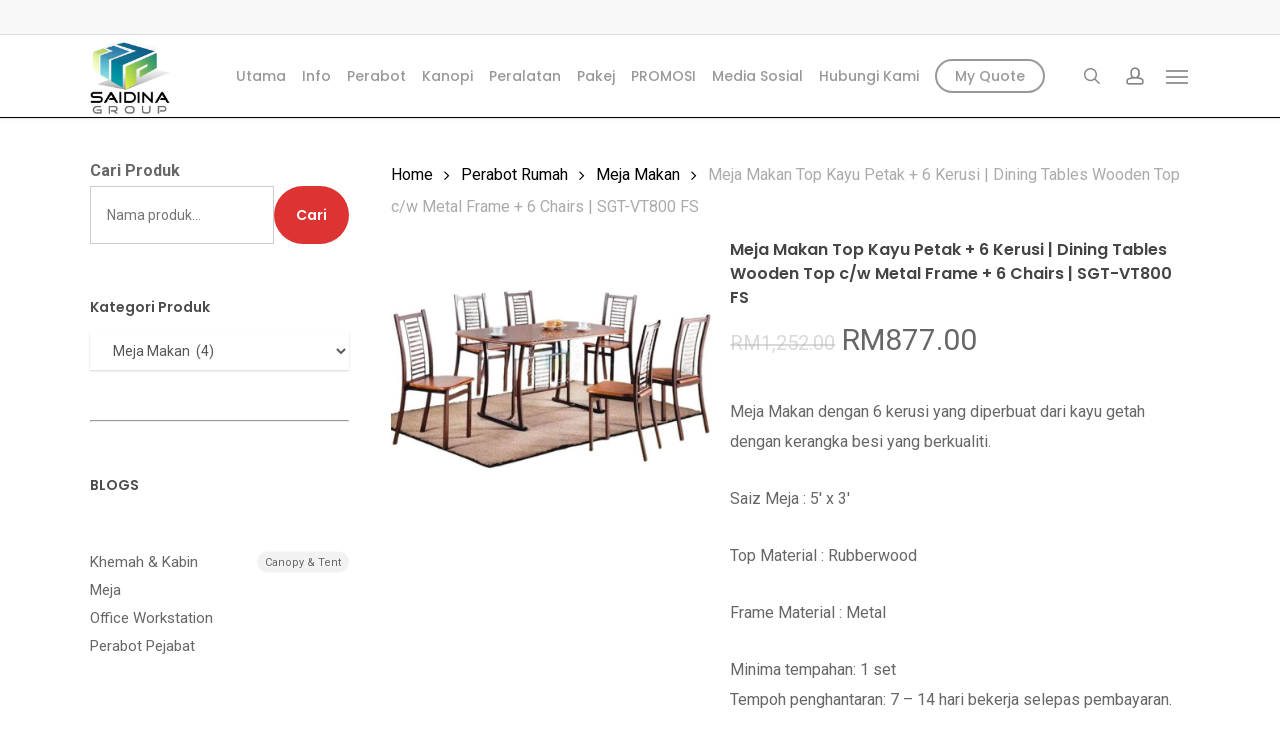

--- FILE ---
content_type: text/html; charset=UTF-8
request_url: https://saidina.com.my/product/vt800-fs/
body_size: 29697
content:
<!doctype html>
<html lang="ms" dir="ltr" class="no-js">
<head>
	<meta charset="UTF-8">
	<meta name="viewport" content="width=device-width, initial-scale=1, maximum-scale=1, user-scalable=0" /><title>Meja Makan Top Kayu Petak + 6 Kerusi | Dining Tables Wooden Top c/w Metal Frame + 6 Chairs | SGT-VT800 FS - SAIDINA GROUP</title>
	<style>img:is([sizes="auto" i], [sizes^="auto," i]) { contain-intrinsic-size: 3000px 1500px }</style>
	
		<!-- All in One SEO Pro 4.8.7 - aioseo.com -->
	<meta name="description" content="Meja Makan dengan 6 kerusi yang diperbuat dari kayu getah dengan kerangka besi yang berkualiti. Saiz Meja : 5&#039; x 3&#039; Top Material : Rubberwood Frame Material : Metal Minima tempahan: 1 set Tempoh penghantaran: 7 - 14 hari bekerja selepas pembayaran." />
	<meta name="robots" content="max-snippet:-1, max-image-preview:large, max-video-preview:-1" />
	<meta name="google-site-verification" content="UO2hdKneDAM99AIeha1mm5zg5tNSRKGFyAyTAmZc9lY" />
	<meta name="p:domain_verify" content="e14ca23d8ab5fe1656c1b983cf06af1f" />
	<meta name="yandex-verification" content="3dc97cc79046858c" />
	<link rel="canonical" href="https://saidina.com.my/product/vt800-fs/" />
	<meta name="generator" content="All in One SEO Pro (AIOSEO) 4.8.7" />
		<meta property="og:locale" content="en_US" />
		<meta property="og:site_name" content="SAIDINA GROUP - Pembekal Perabot dan Kanoppi | Furniture &amp; Tents Supplier Malaysia" />
		<meta property="og:type" content="product" />
		<meta property="og:title" content="Meja Makan Top Kayu Petak + 6 Kerusi | Dining Tables Wooden Top c/w Metal Frame + 6 Chairs | SGT-VT800 FS - SAIDINA GROUP" />
		<meta property="og:description" content="Meja Makan dengan 6 kerusi yang diperbuat dari kayu getah dengan kerangka besi yang berkualiti. Saiz Meja : 5&#039; x 3&#039; Top Material : Rubberwood Frame Material : Metal Minima tempahan: 1 set Tempoh penghantaran: 7 - 14 hari bekerja selepas pembayaran." />
		<meta property="og:url" content="https://saidina.com.my/product/vt800-fs/" />
		<meta property="og:image" content="https://saidina.com.my/wp-content/uploads/2022/01/VT800FS-1b.jpg" />
		<meta property="og:image:secure_url" content="https://saidina.com.my/wp-content/uploads/2022/01/VT800FS-1b.jpg" />
		<meta property="og:image:width" content="800" />
		<meta property="og:image:height" content="600" />
		<meta name="twitter:card" content="summary" />
		<meta name="twitter:site" content="@saidinagroup" />
		<meta name="twitter:title" content="Meja Makan Top Kayu Petak + 6 Kerusi | Dining Tables Wooden Top c/w Metal Frame + 6 Chairs | SGT-VT800 FS - SAIDINA GROUP" />
		<meta name="twitter:description" content="Meja Makan dengan 6 kerusi yang diperbuat dari kayu getah dengan kerangka besi yang berkualiti. Saiz Meja : 5&#039; x 3&#039; Top Material : Rubberwood Frame Material : Metal Minima tempahan: 1 set Tempoh penghantaran: 7 - 14 hari bekerja selepas pembayaran." />
		<meta name="twitter:image" content="https://saidina.com.my/wp-content/uploads/2022/01/VT800FS-1b.jpg" />
		<script type="application/ld+json" class="aioseo-schema">
			{"@context":"https:\/\/schema.org","@graph":[{"@type":"BreadcrumbList","@id":"https:\/\/saidina.com.my\/product\/vt800-fs\/#breadcrumblist","itemListElement":[{"@type":"ListItem","@id":"https:\/\/saidina.com.my#listItem","position":1,"name":"Home","item":"https:\/\/saidina.com.my","nextItem":{"@type":"ListItem","@id":"https:\/\/saidina.com.my\/produk\/#listItem","name":"Produk"}},{"@type":"ListItem","@id":"https:\/\/saidina.com.my\/produk\/#listItem","position":2,"name":"Produk","item":"https:\/\/saidina.com.my\/produk\/","nextItem":{"@type":"ListItem","@id":"https:\/\/saidina.com.my\/product-category\/meja\/#listItem","name":"Meja"},"previousItem":{"@type":"ListItem","@id":"https:\/\/saidina.com.my#listItem","name":"Home"}},{"@type":"ListItem","@id":"https:\/\/saidina.com.my\/product-category\/meja\/#listItem","position":3,"name":"Meja","item":"https:\/\/saidina.com.my\/product-category\/meja\/","nextItem":{"@type":"ListItem","@id":"https:\/\/saidina.com.my\/product-category\/meja\/meja-restoran-medan-selera\/#listItem","name":"Meja Restoran \/ Medan Selera"},"previousItem":{"@type":"ListItem","@id":"https:\/\/saidina.com.my\/produk\/#listItem","name":"Produk"}},{"@type":"ListItem","@id":"https:\/\/saidina.com.my\/product-category\/meja\/meja-restoran-medan-selera\/#listItem","position":4,"name":"Meja Restoran \/ Medan Selera","item":"https:\/\/saidina.com.my\/product-category\/meja\/meja-restoran-medan-selera\/","nextItem":{"@type":"ListItem","@id":"https:\/\/saidina.com.my\/product\/vt800-fs\/#listItem","name":"Meja Makan Top Kayu Petak + 6 Kerusi | Dining Tables Wooden Top c\/w Metal Frame + 6 Chairs | SGT-VT800 FS"},"previousItem":{"@type":"ListItem","@id":"https:\/\/saidina.com.my\/product-category\/meja\/#listItem","name":"Meja"}},{"@type":"ListItem","@id":"https:\/\/saidina.com.my\/product\/vt800-fs\/#listItem","position":5,"name":"Meja Makan Top Kayu Petak + 6 Kerusi | Dining Tables Wooden Top c\/w Metal Frame + 6 Chairs | SGT-VT800 FS","previousItem":{"@type":"ListItem","@id":"https:\/\/saidina.com.my\/product-category\/meja\/meja-restoran-medan-selera\/#listItem","name":"Meja Restoran \/ Medan Selera"}}]},{"@type":"ItemPage","@id":"https:\/\/saidina.com.my\/product\/vt800-fs\/#itempage","url":"https:\/\/saidina.com.my\/product\/vt800-fs\/","name":"Meja Makan Top Kayu Petak + 6 Kerusi | Dining Tables Wooden Top c\/w Metal Frame + 6 Chairs | SGT-VT800 FS - SAIDINA GROUP","description":"Meja Makan dengan 6 kerusi yang diperbuat dari kayu getah dengan kerangka besi yang berkualiti. Saiz Meja : 5' x 3' Top Material : Rubberwood Frame Material : Metal Minima tempahan: 1 set Tempoh penghantaran: 7 - 14 hari bekerja selepas pembayaran.","inLanguage":"en-US","isPartOf":{"@id":"https:\/\/saidina.com.my\/#website"},"breadcrumb":{"@id":"https:\/\/saidina.com.my\/product\/vt800-fs\/#breadcrumblist"},"image":{"@type":"ImageObject","url":"https:\/\/saidina.com.my\/wp-content\/uploads\/2022\/01\/VT800FS-1b.jpg","@id":"https:\/\/saidina.com.my\/product\/vt800-fs\/#mainImage","width":800,"height":600},"primaryImageOfPage":{"@id":"https:\/\/saidina.com.my\/product\/vt800-fs\/#mainImage"},"datePublished":"2022-01-27T06:00:34+08:00","dateModified":"2025-02-23T15:49:28+08:00"},{"@type":"Organization","@id":"https:\/\/saidina.com.my\/#organization","name":"SAIDINA GROUP","description":"Pembekal Perabot dan Kanoppi | Furniture & Tents Supplier Malaysia","url":"https:\/\/saidina.com.my\/","telephone":"+60173613212","logo":{"@type":"ImageObject","url":"https:\/\/saidina.com.my\/wp-content\/uploads\/2020\/12\/cropped-Logo-256x256-no-frame.jpg","@id":"https:\/\/saidina.com.my\/product\/vt800-fs\/#organizationLogo","width":512,"height":512,"caption":"saidina grouo logo"},"image":{"@id":"https:\/\/saidina.com.my\/product\/vt800-fs\/#organizationLogo"},"sameAs":["https:\/\/www.facebook.com\/saidinaperabot","https:\/\/twitter.com\/saidinagroup","https:\/\/www.instagram.com\/saidinagroup\/","https:\/\/tiktok.com\/@saidinaperabot","https:\/\/www.pinterest.com\/saidinagroup\/","https:\/\/www.youtube.com\/@SaidinaGroup","https:\/\/www.threads.com\/@saidinagroup"]},{"@type":"WebPage","@id":"https:\/\/saidina.com.my\/product\/vt800-fs\/#webpage","url":"https:\/\/saidina.com.my\/product\/vt800-fs\/","name":"Meja Makan Top Kayu Petak + 6 Kerusi | Dining Tables Wooden Top c\/w Metal Frame + 6 Chairs | SGT-VT800 FS - SAIDINA GROUP","description":"Meja Makan dengan 6 kerusi yang diperbuat dari kayu getah dengan kerangka besi yang berkualiti. Saiz Meja : 5' x 3' Top Material : Rubberwood Frame Material : Metal Minima tempahan: 1 set Tempoh penghantaran: 7 - 14 hari bekerja selepas pembayaran.","inLanguage":"en-US","isPartOf":{"@id":"https:\/\/saidina.com.my\/#website"},"breadcrumb":{"@id":"https:\/\/saidina.com.my\/product\/vt800-fs\/#breadcrumblist"},"image":{"@type":"ImageObject","url":"https:\/\/saidina.com.my\/wp-content\/uploads\/2022\/01\/VT800FS-1b.jpg","@id":"https:\/\/saidina.com.my\/product\/vt800-fs\/#mainImage","width":800,"height":600},"primaryImageOfPage":{"@id":"https:\/\/saidina.com.my\/product\/vt800-fs\/#mainImage"},"datePublished":"2022-01-27T06:00:34+08:00","dateModified":"2025-02-23T15:49:28+08:00"},{"@type":"WebSite","@id":"https:\/\/saidina.com.my\/#website","url":"https:\/\/saidina.com.my\/","name":"SAIDINA GROUP","description":"Pembekal Perabot dan Kanoppi | Furniture & Tents Supplier Malaysia","inLanguage":"en-US","publisher":{"@id":"https:\/\/saidina.com.my\/#organization"}}]}
		</script>
		<!-- All in One SEO Pro -->

<link rel='dns-prefetch' href='//fonts.googleapis.com' />
<link rel="alternate" type="application/rss+xml" title="SAIDINA GROUP &raquo; Feed" href="https://saidina.com.my/feed/" />
<link rel="alternate" type="application/rss+xml" title="SAIDINA GROUP &raquo; Comments Feed" href="https://saidina.com.my/comments/feed/" />
<link rel="preload" href="https://saidina.com.my/wp-content/themes/salient/css/fonts/icomoon.woff?v=1.6" as="font" type="font/woff" crossorigin="anonymous"><style id='global-styles-inline-css' type='text/css'>
:root{--wp--preset--aspect-ratio--square: 1;--wp--preset--aspect-ratio--4-3: 4/3;--wp--preset--aspect-ratio--3-4: 3/4;--wp--preset--aspect-ratio--3-2: 3/2;--wp--preset--aspect-ratio--2-3: 2/3;--wp--preset--aspect-ratio--16-9: 16/9;--wp--preset--aspect-ratio--9-16: 9/16;--wp--preset--color--black: #000000;--wp--preset--color--cyan-bluish-gray: #abb8c3;--wp--preset--color--white: #ffffff;--wp--preset--color--pale-pink: #f78da7;--wp--preset--color--vivid-red: #cf2e2e;--wp--preset--color--luminous-vivid-orange: #ff6900;--wp--preset--color--luminous-vivid-amber: #fcb900;--wp--preset--color--light-green-cyan: #7bdcb5;--wp--preset--color--vivid-green-cyan: #00d084;--wp--preset--color--pale-cyan-blue: #8ed1fc;--wp--preset--color--vivid-cyan-blue: #0693e3;--wp--preset--color--vivid-purple: #9b51e0;--wp--preset--gradient--vivid-cyan-blue-to-vivid-purple: linear-gradient(135deg,rgba(6,147,227,1) 0%,rgb(155,81,224) 100%);--wp--preset--gradient--light-green-cyan-to-vivid-green-cyan: linear-gradient(135deg,rgb(122,220,180) 0%,rgb(0,208,130) 100%);--wp--preset--gradient--luminous-vivid-amber-to-luminous-vivid-orange: linear-gradient(135deg,rgba(252,185,0,1) 0%,rgba(255,105,0,1) 100%);--wp--preset--gradient--luminous-vivid-orange-to-vivid-red: linear-gradient(135deg,rgba(255,105,0,1) 0%,rgb(207,46,46) 100%);--wp--preset--gradient--very-light-gray-to-cyan-bluish-gray: linear-gradient(135deg,rgb(238,238,238) 0%,rgb(169,184,195) 100%);--wp--preset--gradient--cool-to-warm-spectrum: linear-gradient(135deg,rgb(74,234,220) 0%,rgb(151,120,209) 20%,rgb(207,42,186) 40%,rgb(238,44,130) 60%,rgb(251,105,98) 80%,rgb(254,248,76) 100%);--wp--preset--gradient--blush-light-purple: linear-gradient(135deg,rgb(255,206,236) 0%,rgb(152,150,240) 100%);--wp--preset--gradient--blush-bordeaux: linear-gradient(135deg,rgb(254,205,165) 0%,rgb(254,45,45) 50%,rgb(107,0,62) 100%);--wp--preset--gradient--luminous-dusk: linear-gradient(135deg,rgb(255,203,112) 0%,rgb(199,81,192) 50%,rgb(65,88,208) 100%);--wp--preset--gradient--pale-ocean: linear-gradient(135deg,rgb(255,245,203) 0%,rgb(182,227,212) 50%,rgb(51,167,181) 100%);--wp--preset--gradient--electric-grass: linear-gradient(135deg,rgb(202,248,128) 0%,rgb(113,206,126) 100%);--wp--preset--gradient--midnight: linear-gradient(135deg,rgb(2,3,129) 0%,rgb(40,116,252) 100%);--wp--preset--font-size--small: 13px;--wp--preset--font-size--medium: 20px;--wp--preset--font-size--large: 36px;--wp--preset--font-size--x-large: 42px;--wp--preset--spacing--20: 0.44rem;--wp--preset--spacing--30: 0.67rem;--wp--preset--spacing--40: 1rem;--wp--preset--spacing--50: 1.5rem;--wp--preset--spacing--60: 2.25rem;--wp--preset--spacing--70: 3.38rem;--wp--preset--spacing--80: 5.06rem;--wp--preset--shadow--natural: 6px 6px 9px rgba(0, 0, 0, 0.2);--wp--preset--shadow--deep: 12px 12px 50px rgba(0, 0, 0, 0.4);--wp--preset--shadow--sharp: 6px 6px 0px rgba(0, 0, 0, 0.2);--wp--preset--shadow--outlined: 6px 6px 0px -3px rgba(255, 255, 255, 1), 6px 6px rgba(0, 0, 0, 1);--wp--preset--shadow--crisp: 6px 6px 0px rgba(0, 0, 0, 1);}:root { --wp--style--global--content-size: 1300px;--wp--style--global--wide-size: 1300px; }:where(body) { margin: 0; }.wp-site-blocks > .alignleft { float: left; margin-right: 2em; }.wp-site-blocks > .alignright { float: right; margin-left: 2em; }.wp-site-blocks > .aligncenter { justify-content: center; margin-left: auto; margin-right: auto; }:where(.is-layout-flex){gap: 0.5em;}:where(.is-layout-grid){gap: 0.5em;}.is-layout-flow > .alignleft{float: left;margin-inline-start: 0;margin-inline-end: 2em;}.is-layout-flow > .alignright{float: right;margin-inline-start: 2em;margin-inline-end: 0;}.is-layout-flow > .aligncenter{margin-left: auto !important;margin-right: auto !important;}.is-layout-constrained > .alignleft{float: left;margin-inline-start: 0;margin-inline-end: 2em;}.is-layout-constrained > .alignright{float: right;margin-inline-start: 2em;margin-inline-end: 0;}.is-layout-constrained > .aligncenter{margin-left: auto !important;margin-right: auto !important;}.is-layout-constrained > :where(:not(.alignleft):not(.alignright):not(.alignfull)){max-width: var(--wp--style--global--content-size);margin-left: auto !important;margin-right: auto !important;}.is-layout-constrained > .alignwide{max-width: var(--wp--style--global--wide-size);}body .is-layout-flex{display: flex;}.is-layout-flex{flex-wrap: wrap;align-items: center;}.is-layout-flex > :is(*, div){margin: 0;}body .is-layout-grid{display: grid;}.is-layout-grid > :is(*, div){margin: 0;}body{padding-top: 0px;padding-right: 0px;padding-bottom: 0px;padding-left: 0px;}:root :where(.wp-element-button, .wp-block-button__link){background-color: #32373c;border-width: 0;color: #fff;font-family: inherit;font-size: inherit;line-height: inherit;padding: calc(0.667em + 2px) calc(1.333em + 2px);text-decoration: none;}.has-black-color{color: var(--wp--preset--color--black) !important;}.has-cyan-bluish-gray-color{color: var(--wp--preset--color--cyan-bluish-gray) !important;}.has-white-color{color: var(--wp--preset--color--white) !important;}.has-pale-pink-color{color: var(--wp--preset--color--pale-pink) !important;}.has-vivid-red-color{color: var(--wp--preset--color--vivid-red) !important;}.has-luminous-vivid-orange-color{color: var(--wp--preset--color--luminous-vivid-orange) !important;}.has-luminous-vivid-amber-color{color: var(--wp--preset--color--luminous-vivid-amber) !important;}.has-light-green-cyan-color{color: var(--wp--preset--color--light-green-cyan) !important;}.has-vivid-green-cyan-color{color: var(--wp--preset--color--vivid-green-cyan) !important;}.has-pale-cyan-blue-color{color: var(--wp--preset--color--pale-cyan-blue) !important;}.has-vivid-cyan-blue-color{color: var(--wp--preset--color--vivid-cyan-blue) !important;}.has-vivid-purple-color{color: var(--wp--preset--color--vivid-purple) !important;}.has-black-background-color{background-color: var(--wp--preset--color--black) !important;}.has-cyan-bluish-gray-background-color{background-color: var(--wp--preset--color--cyan-bluish-gray) !important;}.has-white-background-color{background-color: var(--wp--preset--color--white) !important;}.has-pale-pink-background-color{background-color: var(--wp--preset--color--pale-pink) !important;}.has-vivid-red-background-color{background-color: var(--wp--preset--color--vivid-red) !important;}.has-luminous-vivid-orange-background-color{background-color: var(--wp--preset--color--luminous-vivid-orange) !important;}.has-luminous-vivid-amber-background-color{background-color: var(--wp--preset--color--luminous-vivid-amber) !important;}.has-light-green-cyan-background-color{background-color: var(--wp--preset--color--light-green-cyan) !important;}.has-vivid-green-cyan-background-color{background-color: var(--wp--preset--color--vivid-green-cyan) !important;}.has-pale-cyan-blue-background-color{background-color: var(--wp--preset--color--pale-cyan-blue) !important;}.has-vivid-cyan-blue-background-color{background-color: var(--wp--preset--color--vivid-cyan-blue) !important;}.has-vivid-purple-background-color{background-color: var(--wp--preset--color--vivid-purple) !important;}.has-black-border-color{border-color: var(--wp--preset--color--black) !important;}.has-cyan-bluish-gray-border-color{border-color: var(--wp--preset--color--cyan-bluish-gray) !important;}.has-white-border-color{border-color: var(--wp--preset--color--white) !important;}.has-pale-pink-border-color{border-color: var(--wp--preset--color--pale-pink) !important;}.has-vivid-red-border-color{border-color: var(--wp--preset--color--vivid-red) !important;}.has-luminous-vivid-orange-border-color{border-color: var(--wp--preset--color--luminous-vivid-orange) !important;}.has-luminous-vivid-amber-border-color{border-color: var(--wp--preset--color--luminous-vivid-amber) !important;}.has-light-green-cyan-border-color{border-color: var(--wp--preset--color--light-green-cyan) !important;}.has-vivid-green-cyan-border-color{border-color: var(--wp--preset--color--vivid-green-cyan) !important;}.has-pale-cyan-blue-border-color{border-color: var(--wp--preset--color--pale-cyan-blue) !important;}.has-vivid-cyan-blue-border-color{border-color: var(--wp--preset--color--vivid-cyan-blue) !important;}.has-vivid-purple-border-color{border-color: var(--wp--preset--color--vivid-purple) !important;}.has-vivid-cyan-blue-to-vivid-purple-gradient-background{background: var(--wp--preset--gradient--vivid-cyan-blue-to-vivid-purple) !important;}.has-light-green-cyan-to-vivid-green-cyan-gradient-background{background: var(--wp--preset--gradient--light-green-cyan-to-vivid-green-cyan) !important;}.has-luminous-vivid-amber-to-luminous-vivid-orange-gradient-background{background: var(--wp--preset--gradient--luminous-vivid-amber-to-luminous-vivid-orange) !important;}.has-luminous-vivid-orange-to-vivid-red-gradient-background{background: var(--wp--preset--gradient--luminous-vivid-orange-to-vivid-red) !important;}.has-very-light-gray-to-cyan-bluish-gray-gradient-background{background: var(--wp--preset--gradient--very-light-gray-to-cyan-bluish-gray) !important;}.has-cool-to-warm-spectrum-gradient-background{background: var(--wp--preset--gradient--cool-to-warm-spectrum) !important;}.has-blush-light-purple-gradient-background{background: var(--wp--preset--gradient--blush-light-purple) !important;}.has-blush-bordeaux-gradient-background{background: var(--wp--preset--gradient--blush-bordeaux) !important;}.has-luminous-dusk-gradient-background{background: var(--wp--preset--gradient--luminous-dusk) !important;}.has-pale-ocean-gradient-background{background: var(--wp--preset--gradient--pale-ocean) !important;}.has-electric-grass-gradient-background{background: var(--wp--preset--gradient--electric-grass) !important;}.has-midnight-gradient-background{background: var(--wp--preset--gradient--midnight) !important;}.has-small-font-size{font-size: var(--wp--preset--font-size--small) !important;}.has-medium-font-size{font-size: var(--wp--preset--font-size--medium) !important;}.has-large-font-size{font-size: var(--wp--preset--font-size--large) !important;}.has-x-large-font-size{font-size: var(--wp--preset--font-size--x-large) !important;}
:where(.wp-block-post-template.is-layout-flex){gap: 1.25em;}:where(.wp-block-post-template.is-layout-grid){gap: 1.25em;}
:where(.wp-block-columns.is-layout-flex){gap: 2em;}:where(.wp-block-columns.is-layout-grid){gap: 2em;}
:root :where(.wp-block-pullquote){font-size: 1.5em;line-height: 1.6;}
</style>
<link rel='stylesheet' id='contact-form-7-css' href='https://saidina.com.my/wp-content/plugins/contact-form-7/includes/css/styles.css?ver=6.1.4' type='text/css' media='all' />
<style id='contact-form-7-inline-css' type='text/css'>
.wpcf7 .wpcf7-recaptcha iframe {margin-bottom: 0;}.wpcf7 .wpcf7-recaptcha[data-align="center"] > div {margin: 0 auto;}.wpcf7 .wpcf7-recaptcha[data-align="right"] > div {margin: 0 0 0 auto;}
</style>
<link rel='stylesheet' id='photoswipe-css' href='https://saidina.com.my/wp-content/plugins/woocommerce/assets/css/photoswipe/photoswipe.min.css?ver=10.3.7' type='text/css' media='all' />
<link rel='stylesheet' id='photoswipe-default-skin-css' href='https://saidina.com.my/wp-content/plugins/woocommerce/assets/css/photoswipe/default-skin/default-skin.min.css?ver=10.3.7' type='text/css' media='all' />
<link rel='stylesheet' id='woocommerce-layout-css' href='https://saidina.com.my/wp-content/plugins/woocommerce/assets/css/woocommerce-layout.css?ver=10.3.7' type='text/css' media='all' />
<link rel='stylesheet' id='woocommerce-smallscreen-css' href='https://saidina.com.my/wp-content/plugins/woocommerce/assets/css/woocommerce-smallscreen.css?ver=10.3.7' type='text/css' media='only screen and (max-width: 768px)' />
<link rel='stylesheet' id='woocommerce-general-css' href='https://saidina.com.my/wp-content/plugins/woocommerce/assets/css/woocommerce.css?ver=10.3.7' type='text/css' media='all' />
<style id='woocommerce-inline-inline-css' type='text/css'>
.woocommerce form .form-row .required { visibility: visible; }
</style>
<link rel='stylesheet' id='woo-variation-swatches-css' href='https://saidina.com.my/wp-content/plugins/woo-variation-swatches/assets/css/frontend.min.css?ver=1762875034' type='text/css' media='all' />
<style id='woo-variation-swatches-inline-css' type='text/css'>
:root {
--wvs-tick:url("data:image/svg+xml;utf8,%3Csvg filter='drop-shadow(0px 0px 2px rgb(0 0 0 / .8))' xmlns='http://www.w3.org/2000/svg'  viewBox='0 0 30 30'%3E%3Cpath fill='none' stroke='%23ffffff' stroke-linecap='round' stroke-linejoin='round' stroke-width='4' d='M4 16L11 23 27 7'/%3E%3C/svg%3E");

--wvs-cross:url("data:image/svg+xml;utf8,%3Csvg filter='drop-shadow(0px 0px 5px rgb(255 255 255 / .6))' xmlns='http://www.w3.org/2000/svg' width='72px' height='72px' viewBox='0 0 24 24'%3E%3Cpath fill='none' stroke='%23ff0000' stroke-linecap='round' stroke-width='0.6' d='M5 5L19 19M19 5L5 19'/%3E%3C/svg%3E");
--wvs-single-product-item-width:30px;
--wvs-single-product-item-height:30px;
--wvs-single-product-item-font-size:16px}
</style>
<link rel='stylesheet' id='brands-styles-css' href='https://saidina.com.my/wp-content/plugins/woocommerce/assets/css/brands.css?ver=10.3.7' type='text/css' media='all' />
<link rel='stylesheet' id='salient-grid-system-css' href='https://saidina.com.my/wp-content/themes/salient/css/build/grid-system.css?ver=17.2.0' type='text/css' media='all' />
<link rel='stylesheet' id='main-styles-css' href='https://saidina.com.my/wp-content/themes/salient/css/build/style.css?ver=17.2.0' type='text/css' media='all' />
<style id='main-styles-inline-css' type='text/css'>
@media only screen and (max-width:999px){#ajax-content-wrap .top-level .nectar-post-grid[data-animation*="fade"] .nectar-post-grid-item,#ajax-content-wrap .top-level .nectar-post-grid[data-animation="zoom-out-reveal"] .nectar-post-grid-item *:not(.content):not(.bg-overlay),#ajax-content-wrap .top-level .nectar-post-grid[data-animation="zoom-out-reveal"] .nectar-post-grid-item *:before{transform:none;opacity:1;clip-path:none;}#ajax-content-wrap .top-level .nectar-post-grid[data-animation="zoom-out-reveal"] .nectar-post-grid-item .nectar-el-parallax-scroll .nectar-post-grid-item-bg-wrap-inner{transform:scale(1.275);}}.wpb_row.vc_row.top-level .nectar-video-bg{opacity:1;height:100%;width:100%;object-fit:cover;object-position:center center;}body.using-mobile-browser .wpb_row.vc_row.top-level .nectar-video-wrap{left:0;}body.using-mobile-browser .wpb_row.vc_row.top-level.full-width-section .nectar-video-wrap:not(.column-video){left:50%;}body.using-mobile-browser #nectar_fullscreen_rows[data-mobile-disable="off"] .wpb_row.vc_row.top-level.full-width-section .nectar-video-wrap:not(.column-video){left:0;}.wpb_row.vc_row.top-level .nectar-video-wrap{opacity:1;width:100%;}body .wpb_row.parallax_section.top-level > .nectar-video-wrap video:not(.translate){opacity:1;}.top-level .portfolio-items[data-loading=lazy-load] .col .inner-wrap.animated .top-level-image{opacity:1;}.wpb_row.vc_row.top-level .column-image-bg-wrap[data-n-parallax-bg="true"] .column-image-bg,.wpb_row.vc_row.top-level + .wpb_row .column-image-bg-wrap[data-n-parallax-bg="true"] .column-image-bg,#portfolio-extra > .wpb_row.vc_row.parallax_section:first-child .row-bg{transform:none!important;height:100%!important;opacity:1;}#portfolio-extra > .wpb_row.vc_row.parallax_section .row-bg{background-attachment:scroll;}.scroll-down-wrap.hidden{transform:none;opacity:1;}#ajax-loading-screen[data-disable-mobile="0"]{display:none!important;}body[data-slide-out-widget-area-style="slide-out-from-right"].material .slide_out_area_close.hide_until_rendered{opacity:0;}
</style>
<link rel='stylesheet' id='nectar-header-layout-centered-menu-css' href='https://saidina.com.my/wp-content/themes/salient/css/build/header/header-layout-centered-menu.css?ver=17.2.0' type='text/css' media='all' />
<link rel='stylesheet' id='nectar-header-secondary-nav-css' href='https://saidina.com.my/wp-content/themes/salient/css/build/header/header-secondary-nav.css?ver=17.2.0' type='text/css' media='all' />
<link rel='stylesheet' id='nectar-cf7-css' href='https://saidina.com.my/wp-content/themes/salient/css/build/third-party/cf7.css?ver=17.2.0' type='text/css' media='all' />
<link rel='stylesheet' id='nectar-brands-css' href='https://saidina.com.my/wp-content/themes/salient/css/nectar-brands.css?ver=17.2.0' type='text/css' media='all' />
<link rel='stylesheet' id='nectar_default_font_open_sans-css' href='https://fonts.googleapis.com/css?family=Open+Sans%3A300%2C400%2C600%2C700&#038;subset=latin%2Clatin-ext&#038;display=swap' type='text/css' media='all' />
<link rel='stylesheet' id='responsive-css' href='https://saidina.com.my/wp-content/themes/salient/css/build/responsive.css?ver=17.2.0' type='text/css' media='all' />
<link rel='stylesheet' id='nectar-product-style-text-on-hover-css' href='https://saidina.com.my/wp-content/themes/salient/css/build/third-party/woocommerce/product-style-text-on-hover.css?ver=17.2.0' type='text/css' media='all' />
<link rel='stylesheet' id='woocommerce-css' href='https://saidina.com.my/wp-content/themes/salient/css/build/woocommerce.css?ver=17.2.0' type='text/css' media='all' />
<link rel='stylesheet' id='nectar-woocommerce-single-css' href='https://saidina.com.my/wp-content/themes/salient/css/build/third-party/woocommerce/product-single.css?ver=17.2.0' type='text/css' media='all' />
<link rel='stylesheet' id='skin-ascend-css' href='https://saidina.com.my/wp-content/themes/salient/css/build/ascend.css?ver=17.2.0' type='text/css' media='all' />
<link rel='stylesheet' id='salient-wp-menu-dynamic-css' href='https://saidina.com.my/wp-content/uploads/salient/menu-dynamic.css?ver=61149' type='text/css' media='all' />
<link rel='stylesheet' id='js_composer_front-css' href='https://saidina.com.my/wp-content/themes/salient/css/build/plugins/js_composer.css?ver=17.2.0' type='text/css' media='all' />
<link rel='stylesheet' id='yith_ywraq_frontend-css' href='https://saidina.com.my/wp-content/plugins/yith-woocommerce-request-a-quote-premium/assets/css/ywraq-frontend.css?ver=4.29.0' type='text/css' media='all' />
<style id='yith_ywraq_frontend-inline-css' type='text/css'>
:root {
		--ywraq_layout_button_bg_color: #f42323;
		--ywraq_layout_button_bg_color_hover: #f42323;
		--ywraq_layout_button_border_color: #f42323;
		--ywraq_layout_button_border_color_hover: #f42323;
		--ywraq_layout_button_color: #fff;
		--ywraq_layout_button_color_hover: #fff;
		
		--ywraq_checkout_button_bg_color: #0066b4;
		--ywraq_checkout_button_bg_color_hover: #044a80;
		--ywraq_checkout_button_border_color: #0066b4;
		--ywraq_checkout_button_border_color_hover: #044a80;
		--ywraq_checkout_button_color: #ffffff;
		--ywraq_checkout_button_color_hover: #ffffff;
		
		--ywraq_accept_button_bg_color: #0066b4;
		--ywraq_accept_button_bg_color_hover: #044a80;
		--ywraq_accept_button_border_color: #0066b4;
		--ywraq_accept_button_border_color_hover: #044a80;
		--ywraq_accept_button_color: #ffffff;
		--ywraq_accept_button_color_hover: #ffffff;
		
		--ywraq_reject_button_bg_color: transparent;
		--ywraq_reject_button_bg_color_hover: #CC2B2B;
		--ywraq_reject_button_border_color: #CC2B2B;
		--ywraq_reject_button_border_color_hover: #CC2B2B;
		--ywraq_reject_button_color: #CC2B2B;
		--ywraq_reject_button_color_hover: #ffffff;
		}		
.woocommerce.single-product button.single_add_to_cart_button.button {margin-right: 5px;}
	.woocommerce.single-product .product .yith-ywraq-add-to-quote {display: inline-block; vertical-align: middle;margin-top: 5px;}
	
.cart button.single_add_to_cart_button, .cart a.single_add_to_cart_button{
	                 display:none!important;
	                }
</style>
<link rel='stylesheet' id='dynamic-css-css' href='https://saidina.com.my/wp-content/themes/salient/css/salient-dynamic-styles.css?ver=40750' type='text/css' media='all' />
<style id='dynamic-css-inline-css' type='text/css'>
@media only screen and (min-width:1000px){body #ajax-content-wrap.no-scroll{min-height:calc(100vh - 116px);height:calc(100vh - 116px)!important;}}@media only screen and (min-width:1000px){#page-header-wrap.fullscreen-header,#page-header-wrap.fullscreen-header #page-header-bg,html:not(.nectar-box-roll-loaded) .nectar-box-roll > #page-header-bg.fullscreen-header,.nectar_fullscreen_zoom_recent_projects,#nectar_fullscreen_rows:not(.afterLoaded) > div{height:calc(100vh - 115px);}.wpb_row.vc_row-o-full-height.top-level,.wpb_row.vc_row-o-full-height.top-level > .col.span_12{min-height:calc(100vh - 115px);}html:not(.nectar-box-roll-loaded) .nectar-box-roll > #page-header-bg.fullscreen-header{top:116px;}.nectar-slider-wrap[data-fullscreen="true"]:not(.loaded),.nectar-slider-wrap[data-fullscreen="true"]:not(.loaded) .swiper-container{height:calc(100vh - 114px)!important;}.admin-bar .nectar-slider-wrap[data-fullscreen="true"]:not(.loaded),.admin-bar .nectar-slider-wrap[data-fullscreen="true"]:not(.loaded) .swiper-container{height:calc(100vh - 114px - 32px)!important;}}.admin-bar[class*="page-template-template-no-header"] .wpb_row.vc_row-o-full-height.top-level,.admin-bar[class*="page-template-template-no-header"] .wpb_row.vc_row-o-full-height.top-level > .col.span_12{min-height:calc(100vh - 32px);}body[class*="page-template-template-no-header"] .wpb_row.vc_row-o-full-height.top-level,body[class*="page-template-template-no-header"] .wpb_row.vc_row-o-full-height.top-level > .col.span_12{min-height:100vh;}@media only screen and (max-width:999px){.using-mobile-browser #nectar_fullscreen_rows:not(.afterLoaded):not([data-mobile-disable="on"]) > div{height:calc(100vh - 126px);}.using-mobile-browser .wpb_row.vc_row-o-full-height.top-level,.using-mobile-browser .wpb_row.vc_row-o-full-height.top-level > .col.span_12,[data-permanent-transparent="1"].using-mobile-browser .wpb_row.vc_row-o-full-height.top-level,[data-permanent-transparent="1"].using-mobile-browser .wpb_row.vc_row-o-full-height.top-level > .col.span_12{min-height:calc(100vh - 126px);}html:not(.nectar-box-roll-loaded) .nectar-box-roll > #page-header-bg.fullscreen-header,.nectar_fullscreen_zoom_recent_projects,.nectar-slider-wrap[data-fullscreen="true"]:not(.loaded),.nectar-slider-wrap[data-fullscreen="true"]:not(.loaded) .swiper-container,#nectar_fullscreen_rows:not(.afterLoaded):not([data-mobile-disable="on"]) > div{height:calc(100vh - 73px);}.wpb_row.vc_row-o-full-height.top-level,.wpb_row.vc_row-o-full-height.top-level > .col.span_12{min-height:calc(100vh - 73px);}body[data-transparent-header="false"] #ajax-content-wrap.no-scroll{min-height:calc(100vh - 73px);height:calc(100vh - 73px);}}.post-type-archive-product.woocommerce .container-wrap,.tax-product_cat.woocommerce .container-wrap{background-color:#f6f6f6;}.woocommerce.single-product #single-meta{position:relative!important;top:0!important;margin:0;left:8px;height:auto;}.woocommerce.single-product #single-meta:after{display:block;content:" ";clear:both;height:1px;}.woocommerce ul.products li.product.material,.woocommerce-page ul.products li.product.material{background-color:#ffffff;}.woocommerce ul.products li.product.minimal .product-wrap,.woocommerce ul.products li.product.minimal .background-color-expand,.woocommerce-page ul.products li.product.minimal .product-wrap,.woocommerce-page ul.products li.product.minimal .background-color-expand{background-color:#ffffff;}.screen-reader-text,.nectar-skip-to-content:not(:focus){border:0;clip:rect(1px,1px,1px,1px);clip-path:inset(50%);height:1px;margin:-1px;overflow:hidden;padding:0;position:absolute!important;width:1px;word-wrap:normal!important;}.row .col img:not([srcset]){width:auto;}.row .col img.img-with-animation.nectar-lazy:not([srcset]){width:100%;}
</style>
<link rel='stylesheet' id='salient-child-style-css' href='https://saidina.com.my/wp-content/themes/saidina-bm-child/style.css?ver=17.2.0' type='text/css' media='all' />
<link rel='stylesheet' id='redux-google-fonts-salient_redux-css' href='https://fonts.googleapis.com/css?family=Poppins%3A500%2C400%2C600%7CRoboto%3A400%2C700%7CMerriweather%3A400&#038;subset=latin%2Clatin-ext&#038;display=swap&#038;ver=6.8.3' type='text/css' media='all' />
<link rel='stylesheet' id='public-tochatbe-css' href='https://saidina.com.my/wp-content/plugins/tochat-be/assets/css/public-tochatbe-style.css?ver=1.3.4' type='text/css' media='all' />
<style id='public-tochatbe-inline-css' type='text/css'>
.tochatbe-widget-close,
        .tochatbe-widget__body-header,
        .tochatbe-widget__trigger,
        .tochatbe-welcome-msg {
            background-color: #b22b29;
            color: #ffffff;
        }.tochatbe-widget {
                right: 12px;
                align-items: flex-end;
            }
            .tochatbe-widget-close {
                right: 0;
            }
            .tochatbe_jwi {
                right: 12px;
            }
</style>
<script type="text/javascript" src="https://saidina.com.my/wp-includes/js/jquery/jquery.min.js?ver=3.7.1" id="jquery-core-js"></script>
<script type="text/javascript" src="https://saidina.com.my/wp-includes/js/jquery/jquery-migrate.min.js?ver=3.4.1" id="jquery-migrate-js"></script>
<script type="text/javascript" src="https://saidina.com.my/wp-content/plugins/woocommerce/assets/js/jquery-blockui/jquery.blockUI.min.js?ver=2.7.0-wc.10.3.7" id="wc-jquery-blockui-js" data-wp-strategy="defer"></script>
<script type="text/javascript" id="wc-add-to-cart-js-extra">
/* <![CDATA[ */
var wc_add_to_cart_params = {"ajax_url":"\/wp-admin\/admin-ajax.php","wc_ajax_url":"\/?wc-ajax=%%endpoint%%","i18n_view_cart":"View cart","cart_url":"https:\/\/saidina.com.my\/cart\/","is_cart":"","cart_redirect_after_add":"no"};
/* ]]> */
</script>
<script type="text/javascript" src="https://saidina.com.my/wp-content/plugins/woocommerce/assets/js/frontend/add-to-cart.min.js?ver=10.3.7" id="wc-add-to-cart-js" defer="defer" data-wp-strategy="defer"></script>
<script type="text/javascript" src="https://saidina.com.my/wp-content/plugins/woocommerce/assets/js/zoom/jquery.zoom.min.js?ver=1.7.21-wc.10.3.7" id="wc-zoom-js" defer="defer" data-wp-strategy="defer"></script>
<script type="text/javascript" src="https://saidina.com.my/wp-content/plugins/woocommerce/assets/js/photoswipe/photoswipe.min.js?ver=4.1.1-wc.10.3.7" id="wc-photoswipe-js" defer="defer" data-wp-strategy="defer"></script>
<script type="text/javascript" src="https://saidina.com.my/wp-content/plugins/woocommerce/assets/js/photoswipe/photoswipe-ui-default.min.js?ver=4.1.1-wc.10.3.7" id="wc-photoswipe-ui-default-js" defer="defer" data-wp-strategy="defer"></script>
<script type="text/javascript" id="wc-single-product-js-extra">
/* <![CDATA[ */
var wc_single_product_params = {"i18n_required_rating_text":"Please select a rating","i18n_rating_options":["1 of 5 stars","2 of 5 stars","3 of 5 stars","4 of 5 stars","5 of 5 stars"],"i18n_product_gallery_trigger_text":"View full-screen image gallery","review_rating_required":"no","flexslider":{"rtl":false,"animation":"slide","smoothHeight":true,"directionNav":false,"controlNav":"thumbnails","slideshow":false,"animationSpeed":500,"animationLoop":false,"allowOneSlide":false},"zoom_enabled":"1","zoom_options":[],"photoswipe_enabled":"1","photoswipe_options":{"shareEl":false,"closeOnScroll":false,"history":false,"hideAnimationDuration":0,"showAnimationDuration":0},"flexslider_enabled":""};
/* ]]> */
</script>
<script type="text/javascript" src="https://saidina.com.my/wp-content/plugins/woocommerce/assets/js/frontend/single-product.min.js?ver=10.3.7" id="wc-single-product-js" defer="defer" data-wp-strategy="defer"></script>
<script type="text/javascript" src="https://saidina.com.my/wp-content/plugins/woocommerce/assets/js/js-cookie/js.cookie.min.js?ver=2.1.4-wc.10.3.7" id="wc-js-cookie-js" defer="defer" data-wp-strategy="defer"></script>
<script type="text/javascript" id="woocommerce-js-extra">
/* <![CDATA[ */
var woocommerce_params = {"ajax_url":"\/wp-admin\/admin-ajax.php","wc_ajax_url":"\/?wc-ajax=%%endpoint%%","i18n_password_show":"Show password","i18n_password_hide":"Hide password"};
/* ]]> */
</script>
<script type="text/javascript" src="https://saidina.com.my/wp-content/plugins/woocommerce/assets/js/frontend/woocommerce.min.js?ver=10.3.7" id="woocommerce-js" defer="defer" data-wp-strategy="defer"></script>
<script></script><link rel="https://api.w.org/" href="https://saidina.com.my/wp-json/" /><link rel="alternate" title="JSON" type="application/json" href="https://saidina.com.my/wp-json/wp/v2/product/21363" /><link rel="EditURI" type="application/rsd+xml" title="RSD" href="https://saidina.com.my/xmlrpc.php?rsd" />
<meta name="generator" content="WordPress 6.8.3" />
<meta name="generator" content="WooCommerce 10.3.7" />
<link rel='shortlink' href='https://saidina.com.my/?p=21363' />
<link rel="alternate" title="oEmbed (JSON)" type="application/json+oembed" href="https://saidina.com.my/wp-json/oembed/1.0/embed?url=https%3A%2F%2Fsaidina.com.my%2Fproduct%2Fvt800-fs%2F" />
<link rel="alternate" title="oEmbed (XML)" type="text/xml+oembed" href="https://saidina.com.my/wp-json/oembed/1.0/embed?url=https%3A%2F%2Fsaidina.com.my%2Fproduct%2Fvt800-fs%2F&#038;format=xml" />
<script type="text/javascript"> var root = document.getElementsByTagName( "html" )[0]; root.setAttribute( "class", "js" ); </script>	<noscript><style>.woocommerce-product-gallery{ opacity: 1 !important; }</style></noscript>
	<style type="text/css">.recentcomments a{display:inline !important;padding:0 !important;margin:0 !important;}</style><meta name="generator" content="Powered by WPBakery Page Builder - drag and drop page builder for WordPress."/>
<link rel="icon" href="https://saidina.com.my/wp-content/uploads/2020/12/cropped-Logo-256x256-no-frame-32x32.jpg" sizes="32x32" />
<link rel="icon" href="https://saidina.com.my/wp-content/uploads/2020/12/cropped-Logo-256x256-no-frame-192x192.jpg" sizes="192x192" />
<link rel="apple-touch-icon" href="https://saidina.com.my/wp-content/uploads/2020/12/cropped-Logo-256x256-no-frame-180x180.jpg" />
<meta name="msapplication-TileImage" content="https://saidina.com.my/wp-content/uploads/2020/12/cropped-Logo-256x256-no-frame-270x270.jpg" />
<noscript><style> .wpb_animate_when_almost_visible { opacity: 1; }</style></noscript></head><body class="wp-singular product-template-default single single-product postid-21363 wp-theme-salient wp-child-theme-saidina-bm-child theme-salient woocommerce woocommerce-page woocommerce-no-js woo-variation-swatches wvs-behavior-blur-no-cross wvs-theme-saidina-bm-child wvs-tooltip ascend wpb-js-composer js-comp-ver-7.8.2 vc_responsive" data-footer-reveal="false" data-footer-reveal-shadow="none" data-header-format="centered-menu" data-body-border="off" data-boxed-style="" data-header-breakpoint="1000" data-dropdown-style="minimal" data-cae="easeOutCubic" data-cad="750" data-megamenu-width="contained" data-aie="none" data-ls="fancybox" data-apte="standard" data-hhun="0" data-fancy-form-rcs="default" data-form-style="default" data-form-submit="regular" data-is="minimal" data-button-style="rounded_shadow" data-user-account-button="true" data-flex-cols="true" data-col-gap="default" data-header-inherit-rc="false" data-header-search="true" data-animated-anchors="true" data-ajax-transitions="false" data-full-width-header="false" data-slide-out-widget-area="true" data-slide-out-widget-area-style="slide-out-from-right" data-user-set-ocm="1" data-loading-animation="none" data-bg-header="false" data-responsive="1" data-ext-responsive="true" data-ext-padding="90" data-header-resize="1" data-header-color="light" data-transparent-header="false" data-cart="false" data-remove-m-parallax="" data-remove-m-video-bgs="" data-m-animate="0" data-force-header-trans-color="light" data-smooth-scrolling="0" data-permanent-transparent="false" >
	
	<script type="text/javascript">
	 (function(window, document) {

		document.documentElement.classList.remove("no-js");

		if(navigator.userAgent.match(/(Android|iPod|iPhone|iPad|BlackBerry|IEMobile|Opera Mini)/)) {
			document.body.className += " using-mobile-browser mobile ";
		}
		if(navigator.userAgent.match(/Mac/) && navigator.maxTouchPoints && navigator.maxTouchPoints > 2) {
			document.body.className += " using-ios-device ";
		}

		if( !("ontouchstart" in window) ) {

			var body = document.querySelector("body");
			var winW = window.innerWidth;
			var bodyW = body.clientWidth;

			if (winW > bodyW + 4) {
				body.setAttribute("style", "--scroll-bar-w: " + (winW - bodyW - 4) + "px");
			} else {
				body.setAttribute("style", "--scroll-bar-w: 0px");
			}
		}

	 })(window, document);
   </script><a href="#ajax-content-wrap" class="nectar-skip-to-content">Skip to main content</a>	
	<div id="header-space"  data-header-mobile-fixed='1'></div> 
	
		<div id="header-outer" data-has-menu="true" data-has-buttons="yes" data-header-button_style="default" data-using-pr-menu="false" data-mobile-fixed="1" data-ptnm="false" data-lhe="animated_underline" data-user-set-bg="#ffffff" data-format="centered-menu" data-permanent-transparent="false" data-megamenu-rt="0" data-remove-fixed="0" data-header-resize="1" data-cart="false" data-transparency-option="0" data-box-shadow="small" data-shrink-num="6" data-using-secondary="1" data-using-logo="1" data-logo-height="80" data-m-logo-height="50" data-padding="1" data-full-width="false" data-condense="false" >
			
	<div id="header-secondary-outer" class="centered-menu" data-mobile="default" data-remove-fixed="0" data-lhe="animated_underline" data-secondary-text="false" data-full-width="false" data-mobile-fixed="1" data-permanent-transparent="false" >
		<div class="container">
			<nav>
								
			</nav>
		</div>
	</div>
	

<header id="top">
	<div class="container">
		<div class="row">
			<div class="col span_3">
								<a id="logo" href="https://saidina.com.my" data-supplied-ml-starting-dark="false" data-supplied-ml-starting="false" data-supplied-ml="true" >
					<img class="stnd skip-lazy default-logo dark-version" width="512" height="512" alt="SAIDINA GROUP" src="https://saidina.com.my/wp-content/uploads/2025/08/Logo-512x512-noframe.webp" srcset="https://saidina.com.my/wp-content/uploads/2025/08/Logo-512x512-noframe.webp 1x, https://saidina.com.my/wp-content/uploads/2025/08/Logo-1024x1024-noframe.webp 2x" /><img class="mobile-only-logo skip-lazy" alt="SAIDINA GROUP" width="512" height="512" src="https://saidina.com.my/wp-content/uploads/2025/08/Logo-512x512-noframe.webp" />				</a>
							</div><!--/span_3-->

			<div class="col span_9 col_last">
									<div class="nectar-mobile-only mobile-header"><div class="inner"></div></div>
									<a class="mobile-search" href="#searchbox"><span class="nectar-icon icon-salient-search" aria-hidden="true"></span><span class="screen-reader-text">search</span></a>
										<a class="mobile-user-account" href=""><span class="normal icon-salient-m-user" aria-hidden="true"></span><span class="screen-reader-text">account</span></a>
														<div class="slide-out-widget-area-toggle mobile-icon slide-out-from-right" data-custom-color="false" data-icon-animation="simple-transform">
						<div> <a href="#slide-out-widget-area" role="button" aria-label="Navigation Menu" aria-expanded="false" class="closed">
							<span class="screen-reader-text">Menu</span><span aria-hidden="true"> <i class="lines-button x2"> <i class="lines"></i> </i> </span>						</a></div>
					</div>
				
									<nav aria-label="Main Menu">
													<ul class="sf-menu">
								<li id="menu-item-37740" class="menu-item menu-item-type-post_type menu-item-object-page menu-item-home nectar-regular-menu-item menu-item-37740"><a href="https://saidina.com.my/"><span class="menu-title-text">Utama</span></a></li>
<li id="menu-item-6284" class="menu-item menu-item-type-custom menu-item-object-custom menu-item-has-children nectar-regular-menu-item menu-item-6284"><a href="#" aria-haspopup="true" aria-expanded="false"><span class="menu-title-text">Info</span></a>
<ul class="sub-menu">
	<li id="menu-item-8399" class="menu-item menu-item-type-post_type menu-item-object-page nectar-regular-menu-item menu-item-8399"><a href="https://saidina.com.my/mengenai-kami/"><span class="menu-title-text">Mengenai Kami</span></a></li>
	<li id="menu-item-24808" class="menu-item menu-item-type-post_type menu-item-object-page nectar-regular-menu-item menu-item-24808"><a href="https://saidina.com.my/katalog/"><span class="menu-title-text">Katalog</span></a></li>
</ul>
</li>
<li id="menu-item-38616" class="menu-item menu-item-type-post_type menu-item-object-page menu-item-has-children nectar-regular-menu-item menu-item-38616"><a href="https://saidina.com.my/perabot-saidina/" aria-haspopup="true" aria-expanded="false"><span class="menu-title-text">Perabot</span></a>
<ul class="sub-menu">
	<li id="menu-item-6376" class="menu-item menu-item-type-taxonomy menu-item-object-product_cat current-product-ancestor menu-item-has-children nectar-regular-menu-item menu-item-6376"><a href="https://saidina.com.my/product-category/meja/" aria-haspopup="true" aria-expanded="false"><span class="menu-title-text">Meja</span><span class="sf-sub-indicator"><i class="fa fa-angle-right icon-in-menu" aria-hidden="true"></i></span></a>
	<ul class="sub-menu">
		<li id="menu-item-37758" class="menu-item menu-item-type-post_type menu-item-object-page menu-item-has-children nectar-regular-menu-item menu-item-37758"><a href="https://saidina.com.my/meja-pejabat/" aria-haspopup="true" aria-expanded="false"><span class="menu-title-text">Meja Pejabat</span><span class="sf-sub-indicator"><i class="fa fa-angle-right icon-in-menu" aria-hidden="true"></i></span></a>
		<ul class="sub-menu">
			<li id="menu-item-37776" class="menu-item menu-item-type-taxonomy menu-item-object-product_cat nectar-regular-menu-item menu-item-37776"><a href="https://saidina.com.my/product-category/meja/meja-pengarah/"><span class="menu-title-text">Meja Pengarah</span></a></li>
			<li id="menu-item-37778" class="menu-item menu-item-type-taxonomy menu-item-object-product_cat nectar-regular-menu-item menu-item-37778"><a href="https://saidina.com.my/product-category/meja/meja-eksekutif/"><span class="menu-title-text">Meja Eksekutif</span></a></li>
			<li id="menu-item-37801" class="menu-item menu-item-type-taxonomy menu-item-object-product_cat nectar-regular-menu-item menu-item-37801"><a href="https://saidina.com.my/product-category/meja/meja-pejabat/"><span class="menu-title-text">Meja Tulis (Petak)</span></a></li>
			<li id="menu-item-37786" class="menu-item menu-item-type-taxonomy menu-item-object-product_cat nectar-regular-menu-item menu-item-37786"><a href="https://saidina.com.my/product-category/meja/meja-ergonomik/"><span class="menu-title-text">Meja L shape / Ergonomik</span></a></li>
			<li id="menu-item-37789" class="menu-item menu-item-type-taxonomy menu-item-object-product_cat nectar-regular-menu-item menu-item-37789"><a href="https://saidina.com.my/product-category/meja/meja-tulis-berlaci/"><span class="menu-title-text">Meja Tulis Berlaci</span></a></li>
			<li id="menu-item-37775" class="menu-item menu-item-type-taxonomy menu-item-object-product_cat nectar-regular-menu-item menu-item-37775"><a href="https://saidina.com.my/product-category/meja/meja-mesyuarat/"><span class="menu-title-text">Meja Mesyuarat</span></a></li>
			<li id="menu-item-37781" class="menu-item menu-item-type-taxonomy menu-item-object-product_cat nectar-regular-menu-item menu-item-37781"><a href="https://saidina.com.my/product-category/meja/discussion/"><span class="menu-title-text">Meja Perbincangan</span></a></li>
			<li id="menu-item-37777" class="menu-item menu-item-type-taxonomy menu-item-object-product_cat nectar-regular-menu-item menu-item-37777"><a href="https://saidina.com.my/product-category/meja/meja-kaunter/"><span class="menu-title-text">Meja Kaunter</span></a></li>
			<li id="menu-item-37798" class="menu-item menu-item-type-taxonomy menu-item-object-product_cat nectar-regular-menu-item menu-item-37798"><a href="https://saidina.com.my/product-category/perabot-besi/mejabesi/"><span class="menu-title-text">Meja Besi</span></a></li>
			<li id="menu-item-37787" class="menu-item menu-item-type-taxonomy menu-item-object-product_cat nectar-regular-menu-item menu-item-37787"><a href="https://saidina.com.my/product-category/meja/meja-tepi/"><span class="menu-title-text">Meja Tepi (Meja Sisi)</span></a></li>
		</ul>
</li>
		<li id="menu-item-37759" class="menu-item menu-item-type-post_type menu-item-object-page menu-item-has-children nectar-regular-menu-item menu-item-37759"><a href="https://saidina.com.my/meja-lain-lain/" aria-haspopup="true" aria-expanded="false"><span class="menu-title-text">Meja Lain-lain</span><span class="sf-sub-indicator"><i class="fa fa-angle-right icon-in-menu" aria-hidden="true"></i></span></a>
		<ul class="sub-menu">
			<li id="menu-item-37788" class="menu-item menu-item-type-taxonomy menu-item-object-product_cat nectar-regular-menu-item menu-item-37788"><a href="https://saidina.com.my/product-category/perabot-sekolah/sekolah/"><span class="menu-title-text">Meja Sekolah</span></a></li>
			<li id="menu-item-37783" class="menu-item menu-item-type-taxonomy menu-item-object-product_cat nectar-regular-menu-item menu-item-37783"><a href="https://saidina.com.my/product-category/meja/mejapeperiksaan/"><span class="menu-title-text">Meja Peperiksaan</span></a></li>
			<li id="menu-item-37779" class="menu-item menu-item-type-taxonomy menu-item-object-product_cat nectar-regular-menu-item menu-item-37779"><a href="https://saidina.com.my/product-category/meja/meja-banquet/"><span class="menu-title-text">Meja Banquet (Meja Jamuan)</span></a></li>
			<li id="menu-item-37782" class="menu-item menu-item-type-taxonomy menu-item-object-product_cat nectar-regular-menu-item menu-item-37782"><a href="https://saidina.com.my/product-category/perabot-sekolah/meja-komputer/"><span class="menu-title-text">Meja Komputer</span></a></li>
			<li id="menu-item-37800" class="menu-item menu-item-type-taxonomy menu-item-object-product_cat nectar-regular-menu-item menu-item-37800"><a href="https://saidina.com.my/product-category/meja/meja-training/"><span class="menu-title-text">Meja Training</span></a></li>
			<li id="menu-item-37785" class="menu-item menu-item-type-taxonomy menu-item-object-product_cat current-product-ancestor current-menu-parent current-product-parent nectar-regular-menu-item menu-item-37785"><a href="https://saidina.com.my/product-category/meja/meja-restoran-medan-selera/"><span class="menu-title-text">Meja Restoran / Medan Selera</span></a></li>
			<li id="menu-item-37784" class="menu-item menu-item-type-taxonomy menu-item-object-product_cat current-product-ancestor current-menu-parent current-product-parent nectar-regular-menu-item menu-item-37784"><a href="https://saidina.com.my/product-category/perabot-rumah/meja-makan/"><span class="menu-title-text">Meja Makan</span></a></li>
			<li id="menu-item-37780" class="menu-item menu-item-type-taxonomy menu-item-object-product_cat nectar-regular-menu-item menu-item-37780"><a href="https://saidina.com.my/product-category/meja/meja-plastik-lipat/"><span class="menu-title-text">Meja Plastik Lipat</span></a></li>
			<li id="menu-item-37799" class="menu-item menu-item-type-taxonomy menu-item-object-product_cat nectar-regular-menu-item menu-item-37799"><a href="https://saidina.com.my/product-category/meja/meja-kopi/"><span class="menu-title-text">Meja Kopi</span></a></li>
		</ul>
</li>
	</ul>
</li>
	<li id="menu-item-24424" class="menu-item menu-item-type-taxonomy menu-item-object-product_cat menu-item-has-children nectar-regular-menu-item menu-item-24424"><a href="https://saidina.com.my/product-category/kerusi-3/" aria-haspopup="true" aria-expanded="false"><span class="menu-title-text">Kerusi</span><span class="sf-sub-indicator"><i class="fa fa-angle-right icon-in-menu" aria-hidden="true"></i></span></a>
	<ul class="sub-menu">
		<li id="menu-item-37756" class="menu-item menu-item-type-post_type menu-item-object-page menu-item-has-children nectar-regular-menu-item menu-item-37756"><a href="https://saidina.com.my/kerusi-pejabat/" aria-haspopup="true" aria-expanded="false"><span class="menu-title-text">Kerusi Pejabat</span><span class="sf-sub-indicator"><i class="fa fa-angle-right icon-in-menu" aria-hidden="true"></i></span></a>
		<ul class="sub-menu">
			<li id="menu-item-37765" class="menu-item menu-item-type-taxonomy menu-item-object-product_cat nectar-regular-menu-item menu-item-37765"><a href="https://saidina.com.my/product-category/kerusi-3/kerusi-pengarah/"><span class="menu-title-text">Kerusi Pengarah</span></a></li>
			<li id="menu-item-37762" class="menu-item menu-item-type-taxonomy menu-item-object-product_cat nectar-regular-menu-item menu-item-37762"><a href="https://saidina.com.my/product-category/kerusi-3/kerusi-jaring-mesh-chairs/"><span class="menu-title-text">Kerusi Jaring (Mesh Chairs)</span></a></li>
			<li id="menu-item-37760" class="menu-item menu-item-type-taxonomy menu-item-object-product_cat nectar-regular-menu-item menu-item-37760"><a href="https://saidina.com.my/product-category/kerusi-3/kerusi-eksekutif-highback/"><span class="menu-title-text">Kerusi Eksekutif Highback</span></a></li>
			<li id="menu-item-37764" class="menu-item menu-item-type-taxonomy menu-item-object-product_cat nectar-regular-menu-item menu-item-37764"><a href="https://saidina.com.my/product-category/kerusi-3/kerusi-exec-mediumback/"><span class="menu-title-text">Kerusi Eksekutif Mediumback</span></a></li>
			<li id="menu-item-37763" class="menu-item menu-item-type-taxonomy menu-item-object-product_cat nectar-regular-menu-item menu-item-37763"><a href="https://saidina.com.my/product-category/kerusi-3/kerusi-eksekutif-lowback/"><span class="menu-title-text">Kerusi Eksekutif Lowback</span></a></li>
			<li id="menu-item-37774" class="menu-item menu-item-type-taxonomy menu-item-object-product_cat nectar-regular-menu-item menu-item-37774"><a href="https://saidina.com.my/product-category/kerusi-3/kerusi-moden/"><span class="menu-title-text">Kerusi Moden</span></a></li>
			<li id="menu-item-37761" class="menu-item menu-item-type-taxonomy menu-item-object-product_cat nectar-regular-menu-item menu-item-37761"><a href="https://saidina.com.my/product-category/kerusi-3/kerusi-pelawat/"><span class="menu-title-text">Kerusi Mesyuarat / Pelawat</span></a></li>
			<li id="menu-item-37766" class="menu-item menu-item-type-taxonomy menu-item-object-product_cat nectar-regular-menu-item menu-item-37766"><a href="https://saidina.com.my/product-category/kerusi-3/kerusi-jurutulis/"><span class="menu-title-text">Kerusi Setiausaha / Jurutaip</span></a></li>
			<li id="menu-item-37822" class="menu-item menu-item-type-taxonomy menu-item-object-product_cat nectar-regular-menu-item menu-item-37822"><a href="https://saidina.com.my/product-category/kerusi-3/sofa/"><span class="menu-title-text">Sofa Pejabat</span></a></li>
		</ul>
</li>
		<li id="menu-item-37757" class="menu-item menu-item-type-post_type menu-item-object-page menu-item-has-children nectar-regular-menu-item menu-item-37757"><a href="https://saidina.com.my/kerusi-lain-lain/" aria-haspopup="true" aria-expanded="false"><span class="menu-title-text">Kerusi Lain-lain</span><span class="sf-sub-indicator"><i class="fa fa-angle-right icon-in-menu" aria-hidden="true"></i></span></a>
		<ul class="sub-menu">
			<li id="menu-item-37771" class="menu-item menu-item-type-taxonomy menu-item-object-product_cat nectar-regular-menu-item menu-item-37771"><a href="https://saidina.com.my/product-category/kerusi-3/kerusi_banquet/"><span class="menu-title-text">Kerusi Banquet (Jamuan)</span></a></li>
			<li id="menu-item-37767" class="menu-item menu-item-type-taxonomy menu-item-object-product_cat nectar-regular-menu-item menu-item-37767"><a href="https://saidina.com.my/product-category/perabot-sekolah/kerusi-pelajar/"><span class="menu-title-text">Kerusi Pelajar</span></a></li>
			<li id="menu-item-37769" class="menu-item menu-item-type-taxonomy menu-item-object-product_cat nectar-regular-menu-item menu-item-37769"><a href="https://saidina.com.my/product-category/kerusi-3/kerusi-plastik/"><span class="menu-title-text">Kerusi Plastik</span></a></li>
			<li id="menu-item-37768" class="menu-item menu-item-type-taxonomy menu-item-object-product_cat nectar-regular-menu-item menu-item-37768"><a href="https://saidina.com.my/product-category/kerusi-3/kerusi-bar/"><span class="menu-title-text">Bangku Bar / Makmal</span></a></li>
			<li id="menu-item-37772" class="menu-item menu-item-type-taxonomy menu-item-object-product_cat nectar-regular-menu-item menu-item-37772"><a href="https://saidina.com.my/product-category/kerusi-3/kerusi-chiavari/"><span class="menu-title-text">Kerusi Chiavari</span></a></li>
			<li id="menu-item-37773" class="menu-item menu-item-type-taxonomy menu-item-object-product_cat nectar-regular-menu-item menu-item-37773"><a href="https://saidina.com.my/product-category/kerusi-3/kerusi-link/"><span class="menu-title-text">Kerusi Link / Menunggu</span></a></li>
		</ul>
</li>
	</ul>
</li>
	<li id="menu-item-6601" class="menu-item menu-item-type-taxonomy menu-item-object-product_cat menu-item-has-children nectar-regular-menu-item menu-item-6601"><a href="https://saidina.com.my/product-category/workstation/" aria-haspopup="true" aria-expanded="false"><span class="menu-title-text">Office Workstation</span><span class="sf-sub-indicator"><i class="fa fa-angle-right icon-in-menu" aria-hidden="true"></i></span></a>
	<ul class="sub-menu">
		<li id="menu-item-37802" class="menu-item menu-item-type-taxonomy menu-item-object-product_cat nectar-regular-menu-item menu-item-37802"><a href="https://saidina.com.my/product-category/workstation/1seaterws/"><span class="menu-title-text">1 tempat duduk</span></a></li>
		<li id="menu-item-37792" class="menu-item menu-item-type-taxonomy menu-item-object-product_cat nectar-regular-menu-item menu-item-37792"><a href="https://saidina.com.my/product-category/workstation/2seaterws/"><span class="menu-title-text">2 tempat duduk</span></a></li>
		<li id="menu-item-37794" class="menu-item menu-item-type-taxonomy menu-item-object-product_cat nectar-regular-menu-item menu-item-37794"><a href="https://saidina.com.my/product-category/workstation/3seaterws/"><span class="menu-title-text">3 tempat duduk</span></a></li>
		<li id="menu-item-37791" class="menu-item menu-item-type-taxonomy menu-item-object-product_cat nectar-regular-menu-item menu-item-37791"><a href="https://saidina.com.my/product-category/workstation/4seaterws/"><span class="menu-title-text">4 tempat duduk</span></a></li>
		<li id="menu-item-37793" class="menu-item menu-item-type-taxonomy menu-item-object-product_cat nectar-regular-menu-item menu-item-37793"><a href="https://saidina.com.my/product-category/workstation/6seaterws/"><span class="menu-title-text">6 tempat duduk</span></a></li>
		<li id="menu-item-37795" class="menu-item menu-item-type-taxonomy menu-item-object-product_cat nectar-regular-menu-item menu-item-37795"><a href="https://saidina.com.my/product-category/workstation/8seaterws/"><span class="menu-title-text">8 tempat duduk</span></a></li>
		<li id="menu-item-37796" class="menu-item menu-item-type-taxonomy menu-item-object-product_cat nectar-regular-menu-item menu-item-37796"><a href="https://saidina.com.my/product-category/workstation/9seaterws/"><span class="menu-title-text">9 tempat duduk</span></a></li>
		<li id="menu-item-37797" class="menu-item menu-item-type-taxonomy menu-item-object-product_cat nectar-regular-menu-item menu-item-37797"><a href="https://saidina.com.my/product-category/workstation/execworkstation-cluster-of-1ws/"><span class="menu-title-text">Eksekutif (Tertutup)</span></a></li>
	</ul>
</li>
	<li id="menu-item-38497" class="menu-item menu-item-type-taxonomy menu-item-object-product_cat menu-item-has-children nectar-regular-menu-item menu-item-38497"><a href="https://saidina.com.my/product-category/perabot-sekolah/" aria-haspopup="true" aria-expanded="false"><span class="menu-title-text">Perabot Sekolah</span><span class="sf-sub-indicator"><i class="fa fa-angle-right icon-in-menu" aria-hidden="true"></i></span></a>
	<ul class="sub-menu">
		<li id="menu-item-38502" class="menu-item menu-item-type-taxonomy menu-item-object-product_cat nectar-regular-menu-item menu-item-38502"><a href="https://saidina.com.my/product-category/perabot-sekolah/sekolah/"><span class="menu-title-text">Meja Sekolah</span></a></li>
		<li id="menu-item-38504" class="menu-item menu-item-type-taxonomy menu-item-object-product_cat nectar-regular-menu-item menu-item-38504"><a href="https://saidina.com.my/product-category/meja/mejapeperiksaan/"><span class="menu-title-text">Meja Peperiksaan</span></a></li>
		<li id="menu-item-38507" class="menu-item menu-item-type-taxonomy menu-item-object-product_cat nectar-regular-menu-item menu-item-38507"><a href="https://saidina.com.my/product-category/perabot-sekolah/kerusi-pelajar/"><span class="menu-title-text">Kerusi Pelajar</span></a></li>
		<li id="menu-item-38505" class="menu-item menu-item-type-taxonomy menu-item-object-product_cat nectar-regular-menu-item menu-item-38505"><a href="https://saidina.com.my/product-category/perabot-sekolah/meja-guru/"><span class="menu-title-text">Meja Guru</span></a></li>
		<li id="menu-item-38512" class="menu-item menu-item-type-taxonomy menu-item-object-product_cat nectar-regular-menu-item menu-item-38512"><a href="https://saidina.com.my/product-category/perabot-sekolah/papan-tulis-kenyataan/"><span class="menu-title-text">Papan Tulis dan Kenyataan</span></a></li>
		<li id="menu-item-38509" class="menu-item menu-item-type-taxonomy menu-item-object-product_cat nectar-regular-menu-item menu-item-38509"><a href="https://saidina.com.my/product-category/perabot-sekolah/papan-tulis-kenyataan/"><span class="menu-title-text">Papan Tulis dan Kenyataan</span></a></li>
		<li id="menu-item-38498" class="menu-item menu-item-type-taxonomy menu-item-object-product_cat nectar-regular-menu-item menu-item-38498"><a href="https://saidina.com.my/product-category/kabinet-rak-laci/rak-buku-fail/"><span class="menu-title-text">Rak Buku / Fail</span></a></li>
		<li id="menu-item-38501" class="menu-item menu-item-type-taxonomy menu-item-object-product_cat nectar-regular-menu-item menu-item-38501"><a href="https://saidina.com.my/product-category/perabot-besi/library-racks/"><span class="menu-title-text">Rak Perpustakaan</span></a></li>
		<li id="menu-item-38513" class="menu-item menu-item-type-taxonomy menu-item-object-product_cat nectar-regular-menu-item menu-item-38513"><a href="https://saidina.com.my/product-category/perabot-sekolah/meja-komputer/"><span class="menu-title-text">Meja Komputer</span></a></li>
		<li id="menu-item-38499" class="menu-item menu-item-type-taxonomy menu-item-object-product_cat nectar-regular-menu-item menu-item-38499"><a href="https://saidina.com.my/product-category/kerusi-3/kerusi-bar/"><span class="menu-title-text">Bangku Bar / Makmal</span></a></li>
		<li id="menu-item-38500" class="menu-item menu-item-type-taxonomy menu-item-object-product_cat nectar-regular-menu-item menu-item-38500"><a href="https://saidina.com.my/product-category/perabot-besi/compartment-lockers/"><span class="menu-title-text">Compartment Lockers</span></a></li>
	</ul>
</li>
	<li id="menu-item-6382" class="menu-item menu-item-type-taxonomy menu-item-object-product_cat menu-item-has-children nectar-regular-menu-item menu-item-6382"><a href="https://saidina.com.my/product-category/peti-keselamatan/" aria-haspopup="true" aria-expanded="false"><span class="menu-title-text">Peti Keselamatan</span><span class="sf-sub-indicator"><i class="fa fa-angle-right icon-in-menu" aria-hidden="true"></i></span></a>
	<ul class="sub-menu">
		<li id="menu-item-37825" class="menu-item menu-item-type-taxonomy menu-item-object-product_cat nectar-regular-menu-item menu-item-37825"><a href="https://saidina.com.my/product-category/peti-keselamatan/banker-safe/"><span class="menu-title-text">Bank Safe</span></a></li>
		<li id="menu-item-37827" class="menu-item menu-item-type-taxonomy menu-item-object-product_cat nectar-regular-menu-item menu-item-37827"><a href="https://saidina.com.my/product-category/peti-keselamatan/home-safe/"><span class="menu-title-text">Home Safe</span></a></li>
		<li id="menu-item-37818" class="menu-item menu-item-type-taxonomy menu-item-object-product_cat nectar-regular-menu-item menu-item-37818"><a href="https://saidina.com.my/product-category/peti-keselamatan/solid-safe/"><span class="menu-title-text">Solid Safe</span></a></li>
		<li id="menu-item-37835" class="menu-item menu-item-type-taxonomy menu-item-object-product_cat nectar-regular-menu-item menu-item-37835"><a href="https://saidina.com.my/product-category/peti-keselamatan/kabinet-kalis-api/"><span class="menu-title-text">Kabinet Kalis Api</span></a></li>
		<li id="menu-item-37853" class="menu-item menu-item-type-taxonomy menu-item-object-product_cat nectar-regular-menu-item menu-item-37853"><a href="https://saidina.com.my/product-category/peti-keselamatan/multi-purpose/"><span class="menu-title-text">Multi Purpose</span></a></li>
		<li id="menu-item-37836" class="menu-item menu-item-type-taxonomy menu-item-object-product_cat nectar-regular-menu-item menu-item-37836"><a href="https://saidina.com.my/product-category/peti-keselamatan/night-deposit-safe/"><span class="menu-title-text">Night Deposit Safe</span></a></li>
		<li id="menu-item-37824" class="menu-item menu-item-type-taxonomy menu-item-object-product_cat nectar-regular-menu-item menu-item-37824"><a href="https://saidina.com.my/product-category/peti-keselamatan/peti-keselamatan-hotel/"><span class="menu-title-text">Peti Keselamatan Hotel</span></a></li>
		<li id="menu-item-37843" class="menu-item menu-item-type-taxonomy menu-item-object-product_cat nectar-regular-menu-item menu-item-37843"><a href="https://saidina.com.my/product-category/peti-keselamatan/ornis-safe/"><span class="menu-title-text">Ornis Safe</span></a></li>
		<li id="menu-item-37852" class="menu-item menu-item-type-taxonomy menu-item-object-product_cat nectar-regular-menu-item menu-item-37852"><a href="https://saidina.com.my/product-category/peti-keselamatan/cube-safe/"><span class="menu-title-text">Cube Safe</span></a></li>
		<li id="menu-item-37848" class="menu-item menu-item-type-taxonomy menu-item-object-product_cat nectar-regular-menu-item menu-item-37848"><a href="https://saidina.com.my/product-category/peti-keselamatan/gun-safe/"><span class="menu-title-text">Gun Safe</span></a></li>
		<li id="menu-item-37834" class="menu-item menu-item-type-taxonomy menu-item-object-product_cat nectar-regular-menu-item menu-item-37834"><a href="https://saidina.com.my/product-category/peti-keselamatan/pintu-kebal/"><span class="menu-title-text">Pintu Kebal</span></a></li>
	</ul>
</li>
	<li id="menu-item-6374" class="menu-item menu-item-type-taxonomy menu-item-object-product_cat menu-item-has-children nectar-regular-menu-item menu-item-6374"><a href="https://saidina.com.my/product-category/kabinet-rak-laci/" aria-haspopup="true" aria-expanded="false"><span class="menu-title-text">Kabinet, Rak &amp; Laci</span><span class="sf-sub-indicator"><i class="fa fa-angle-right icon-in-menu" aria-hidden="true"></i></span></a>
	<ul class="sub-menu">
		<li id="menu-item-37805" class="menu-item menu-item-type-taxonomy menu-item-object-product_cat nectar-regular-menu-item menu-item-37805"><a href="https://saidina.com.my/product-category/kabinet-rak-laci/almari-besi/"><span class="menu-title-text">Almari Fail</span></a></li>
		<li id="menu-item-37807" class="menu-item menu-item-type-taxonomy menu-item-object-product_cat nectar-regular-menu-item menu-item-37807"><a href="https://saidina.com.my/product-category/kabinet-rak-laci/kabinet/"><span class="menu-title-text">Kabinet</span></a></li>
		<li id="menu-item-37808" class="menu-item menu-item-type-taxonomy menu-item-object-product_cat nectar-regular-menu-item menu-item-37808"><a href="https://saidina.com.my/product-category/kabinet-rak-laci/mobile-compactor/"><span class="menu-title-text">Mobile Compactor</span></a></li>
		<li id="menu-item-37812" class="menu-item menu-item-type-taxonomy menu-item-object-product_cat nectar-regular-menu-item menu-item-37812"><a href="https://saidina.com.my/product-category/kabinet-rak-laci/loker-besi/"><span class="menu-title-text">Loker</span></a></li>
		<li id="menu-item-37806" class="menu-item menu-item-type-taxonomy menu-item-object-product_cat nectar-regular-menu-item menu-item-37806"><a href="https://saidina.com.my/product-category/kabinet-rak-laci/laci/"><span class="menu-title-text">Laci</span></a></li>
		<li id="menu-item-37809" class="menu-item menu-item-type-taxonomy menu-item-object-product_cat nectar-regular-menu-item menu-item-37809"><a href="https://saidina.com.my/product-category/kabinet-rak-laci/rak-buku-fail/"><span class="menu-title-text">Rak Buku / Fail</span></a></li>
	</ul>
</li>
	<li id="menu-item-6381" class="menu-item menu-item-type-taxonomy menu-item-object-product_cat menu-item-has-children nectar-regular-menu-item menu-item-6381"><a href="https://saidina.com.my/product-category/perabot-besi/" aria-haspopup="true" aria-expanded="false"><span class="menu-title-text">Perabot Besi</span><span class="sf-sub-indicator"><i class="fa fa-angle-right icon-in-menu" aria-hidden="true"></i></span></a>
	<ul class="sub-menu">
		<li id="menu-item-37821" class="menu-item menu-item-type-taxonomy menu-item-object-product_cat nectar-regular-menu-item menu-item-37821"><a href="https://saidina.com.my/product-category/perabot-besi/cupboards-almari-fail/"><span class="menu-title-text">Cupboards (Almari Fail)</span></a></li>
		<li id="menu-item-37888" class="menu-item menu-item-type-taxonomy menu-item-object-product_cat nectar-regular-menu-item menu-item-37888"><a href="https://saidina.com.my/product-category/perabot-besi/drawer-cabinets/"><span class="menu-title-text">Kabinet Laci</span></a></li>
		<li id="menu-item-37856" class="menu-item menu-item-type-taxonomy menu-item-object-product_cat nectar-regular-menu-item menu-item-37856"><a href="https://saidina.com.my/product-category/kabinet-rak-laci/mobile-compactor/"><span class="menu-title-text">Mobile Compactor</span></a></li>
		<li id="menu-item-37828" class="menu-item menu-item-type-taxonomy menu-item-object-product_cat nectar-regular-menu-item menu-item-37828"><a href="https://saidina.com.my/product-category/perabot-besi/pigeonholes/"><span class="menu-title-text">Pigeon Hole</span></a></li>
		<li id="menu-item-37817" class="menu-item menu-item-type-taxonomy menu-item-object-product_cat nectar-regular-menu-item menu-item-37817"><a href="https://saidina.com.my/product-category/perabot-besi/wardrobe-almari-pakaian/"><span class="menu-title-text">Wardrobe (Almari Pakaian)</span></a></li>
		<li id="menu-item-38326" class="menu-item menu-item-type-taxonomy menu-item-object-product_cat nectar-regular-menu-item menu-item-38326"><a href="https://saidina.com.my/product-category/perabot-besi/compartment-lockers/"><span class="menu-title-text">Compartment Lockers</span></a></li>
		<li id="menu-item-37815" class="menu-item menu-item-type-taxonomy menu-item-object-product_cat nectar-regular-menu-item menu-item-37815"><a href="https://saidina.com.my/product-category/perabot-besi/library-racks/"><span class="menu-title-text">Rak Perpustakaan</span></a></li>
		<li id="menu-item-37820" class="menu-item menu-item-type-taxonomy menu-item-object-product_cat nectar-regular-menu-item menu-item-37820"><a href="https://saidina.com.my/product-category/perabot-besi/mejabesi/"><span class="menu-title-text">Meja Besi</span></a></li>
	</ul>
</li>
	<li id="menu-item-6380" class="menu-item menu-item-type-taxonomy menu-item-object-product_cat menu-item-has-children nectar-regular-menu-item menu-item-6380"><a href="https://saidina.com.my/product-category/papan-kenyataan/" aria-haspopup="true" aria-expanded="false"><span class="menu-title-text">White board / Notice Board</span><span class="sf-sub-indicator"><i class="fa fa-angle-right icon-in-menu" aria-hidden="true"></i></span></a>
	<ul class="sub-menu">
		<li id="menu-item-37845" class="menu-item menu-item-type-taxonomy menu-item-object-product_cat nectar-regular-menu-item menu-item-37845"><a href="https://saidina.com.my/product-category/papan-kenyataan/white-board/"><span class="menu-title-text">White Board</span></a></li>
		<li id="menu-item-37841" class="menu-item menu-item-type-taxonomy menu-item-object-product_cat nectar-regular-menu-item menu-item-37841"><a href="https://saidina.com.my/product-category/papan-kenyataan/foam-board/"><span class="menu-title-text">Papan Kenyataan</span></a></li>
		<li id="menu-item-37832" class="menu-item menu-item-type-taxonomy menu-item-object-product_cat nectar-regular-menu-item menu-item-37832"><a href="https://saidina.com.my/product-category/papan-kenyataan/papan-pameran-display-panel/"><span class="menu-title-text">Papan Pameran (Display Panel)</span></a></li>
		<li id="menu-item-37842" class="menu-item menu-item-type-taxonomy menu-item-object-product_cat nectar-regular-menu-item menu-item-37842"><a href="https://saidina.com.my/product-category/papan-kenyataan/skrin-projektor/"><span class="menu-title-text">Skrin Projektor</span></a></li>
		<li id="menu-item-37847" class="menu-item menu-item-type-taxonomy menu-item-object-product_cat nectar-regular-menu-item menu-item-37847"><a href="https://saidina.com.my/product-category/papan-kenyataan/flip-chart/"><span class="menu-title-text">Flip Chart</span></a></li>
		<li id="menu-item-37846" class="menu-item menu-item-type-taxonomy menu-item-object-product_cat nectar-regular-menu-item menu-item-37846"><a href="https://saidina.com.my/product-category/papan-kenyataan/rostrum/"><span class="menu-title-text">Rostrum</span></a></li>
	</ul>
</li>
	<li id="menu-item-6371" class="menu-item menu-item-type-taxonomy menu-item-object-product_cat menu-item-has-children nectar-regular-menu-item menu-item-6371"><a href="https://saidina.com.my/product-category/asrama/" aria-haspopup="true" aria-expanded="false"><span class="menu-title-text">Perabot Asrama</span><span class="sf-sub-indicator"><i class="fa fa-angle-right icon-in-menu" aria-hidden="true"></i></span></a>
	<ul class="sub-menu">
		<li id="menu-item-37837" class="menu-item menu-item-type-taxonomy menu-item-object-product_cat nectar-regular-menu-item menu-item-37837"><a href="https://saidina.com.my/product-category/asrama/tilam/"><span class="menu-title-text">Tilam Asrama</span></a></li>
		<li id="menu-item-37826" class="menu-item menu-item-type-taxonomy menu-item-object-product_cat nectar-regular-menu-item menu-item-37826"><a href="https://saidina.com.my/product-category/asrama/katil-asrama/"><span class="menu-title-text">Katil asrama</span></a></li>
		<li id="menu-item-37844" class="menu-item menu-item-type-taxonomy menu-item-object-product_cat nectar-regular-menu-item menu-item-37844"><a href="https://saidina.com.my/product-category/asrama/bantal/"><span class="menu-title-text">Bantal</span></a></li>
		<li id="menu-item-37819" class="menu-item menu-item-type-taxonomy menu-item-object-product_cat nectar-regular-menu-item menu-item-37819"><a href="https://saidina.com.my/product-category/asrama/almari/"><span class="menu-title-text">Almari</span></a></li>
	</ul>
</li>
	<li id="menu-item-35644" class="menu-item menu-item-type-taxonomy menu-item-object-product_cat current-product-ancestor menu-item-has-children nectar-regular-menu-item menu-item-35644"><a href="https://saidina.com.my/product-category/perabot-rumah/" aria-haspopup="true" aria-expanded="false"><span class="menu-title-text">Perabot Rumah</span><span class="sf-sub-indicator"><i class="fa fa-angle-right icon-in-menu" aria-hidden="true"></i></span></a>
	<ul class="sub-menu">
		<li id="menu-item-37770" class="menu-item menu-item-type-taxonomy menu-item-object-product_cat nectar-regular-menu-item menu-item-37770"><a href="https://saidina.com.my/product-category/perabot-rumah/sofa-rumah/"><span class="menu-title-text">Sofa</span></a></li>
		<li id="menu-item-37823" class="menu-item menu-item-type-taxonomy menu-item-object-product_cat nectar-regular-menu-item menu-item-37823"><a href="https://saidina.com.my/product-category/perabot-rumah/katil/"><span class="menu-title-text">Katil</span></a></li>
		<li id="menu-item-37830" class="menu-item menu-item-type-taxonomy menu-item-object-product_cat nectar-regular-menu-item menu-item-37830"><a href="https://saidina.com.my/product-category/perabot-rumah/tilam-rumah/"><span class="menu-title-text">Tilam</span></a></li>
		<li id="menu-item-37831" class="menu-item menu-item-type-taxonomy menu-item-object-product_cat current-product-ancestor current-menu-parent current-product-parent nectar-regular-menu-item menu-item-37831"><a href="https://saidina.com.my/product-category/perabot-rumah/meja-makan/"><span class="menu-title-text">Meja Makan</span></a></li>
	</ul>
</li>
</ul>
</li>
<li id="menu-item-36931" class="menu-item menu-item-type-taxonomy menu-item-object-product_cat menu-item-has-children nectar-regular-menu-item menu-item-36931"><a href="https://saidina.com.my/product-category/canopy/" aria-haspopup="true" aria-expanded="false"><span class="menu-title-text">Kanopi</span></a>
<ul class="sub-menu">
	<li id="menu-item-37857" class="menu-item menu-item-type-taxonomy menu-item-object-product_cat nectar-regular-menu-item menu-item-37857"><a href="https://saidina.com.my/product-category/canopy/kanopi/"><span class="menu-title-text">Kanopi (Khemah)</span></a></li>
	<li id="menu-item-37858" class="menu-item menu-item-type-taxonomy menu-item-object-product_cat nectar-regular-menu-item menu-item-37858"><a href="https://saidina.com.my/product-category/canopy/mqt/"><span class="menu-title-text">Marquee Tent</span></a></li>
	<li id="menu-item-37859" class="menu-item menu-item-type-taxonomy menu-item-object-product_cat nectar-regular-menu-item menu-item-37859"><a href="https://saidina.com.my/product-category/canopy/kabin/"><span class="menu-title-text">Kabin (Portable Cabin)</span></a></li>
	<li id="menu-item-37860" class="menu-item menu-item-type-taxonomy menu-item-object-product_cat nectar-regular-menu-item menu-item-37860"><a href="https://saidina.com.my/product-category/canopy/modular_tent/"><span class="menu-title-text">Modular tent</span></a></li>
	<li id="menu-item-38200" class="menu-item menu-item-type-taxonomy menu-item-object-product_cat nectar-regular-menu-item menu-item-38200"><a href="https://saidina.com.my/product-category/canopy/replacement_canvas/"><span class="menu-title-text">Kanvas Kanopi Gantian</span></a></li>
	<li id="menu-item-37900" class="menu-item menu-item-type-taxonomy menu-item-object-product_cat nectar-regular-menu-item menu-item-37900"><a href="https://saidina.com.my/product-category/canopy/peralatan-kanopi/"><span class="menu-title-text">Peralatan Kanopi</span></a></li>
	<li id="menu-item-6370" class="menu-item menu-item-type-taxonomy menu-item-object-product_cat menu-item-has-children nectar-regular-menu-item menu-item-6370"><a href="https://saidina.com.my/product-category/canopy/aksesori/" aria-haspopup="true" aria-expanded="false"><span class="menu-title-text">Aksesori Kain</span><span class="sf-sub-indicator"><i class="fa fa-angle-right icon-in-menu" aria-hidden="true"></i></span></a>
	<ul class="sub-menu">
		<li id="menu-item-37838" class="menu-item menu-item-type-taxonomy menu-item-object-product_cat nectar-regular-menu-item menu-item-37838"><a href="https://saidina.com.my/product-category/canopy/aksesori/alas-meja-bulat/"><span class="menu-title-text">Alas Meja Bulat</span></a></li>
		<li id="menu-item-37829" class="menu-item menu-item-type-taxonomy menu-item-object-product_cat nectar-regular-menu-item menu-item-37829"><a href="https://saidina.com.my/product-category/canopy/aksesori/sarung-kerusi/"><span class="menu-title-text">Sarung Kerusi</span></a></li>
		<li id="menu-item-37840" class="menu-item menu-item-type-taxonomy menu-item-object-product_cat nectar-regular-menu-item menu-item-37840"><a href="https://saidina.com.my/product-category/canopy/aksesori/alas-meja-petak/"><span class="menu-title-text">Alas meja petak</span></a></li>
		<li id="menu-item-37850" class="menu-item menu-item-type-taxonomy menu-item-object-product_cat nectar-regular-menu-item menu-item-37850"><a href="https://saidina.com.my/product-category/canopy/aksesori/skyloop/"><span class="menu-title-text">Scallop (Sky loop)</span></a></li>
		<li id="menu-item-37851" class="menu-item menu-item-type-taxonomy menu-item-object-product_cat nectar-regular-menu-item menu-item-37851"><a href="https://saidina.com.my/product-category/canopy/aksesori/reben/"><span class="menu-title-text">Reben</span></a></li>
		<li id="menu-item-37839" class="menu-item menu-item-type-taxonomy menu-item-object-product_cat nectar-regular-menu-item menu-item-37839"><a href="https://saidina.com.my/product-category/canopy/aksesori/skirting/"><span class="menu-title-text">Skirting</span></a></li>
		<li id="menu-item-38084" class="menu-item menu-item-type-taxonomy menu-item-object-product_cat nectar-regular-menu-item menu-item-38084"><a href="https://saidina.com.my/product-category/canopy/aksesori/underlayer/"><span class="menu-title-text">Underlayer</span></a></li>
		<li id="menu-item-38209" class="menu-item menu-item-type-taxonomy menu-item-object-product_cat nectar-regular-menu-item menu-item-38209"><a href="https://saidina.com.my/product-category/canopy/aksesori/tirai_pelamin/"><span class="menu-title-text">Tirai Pelamin</span></a></li>
	</ul>
</li>
</ul>
</li>
<li id="menu-item-31152" class="menu-item menu-item-type-taxonomy menu-item-object-product_cat menu-item-has-children nectar-regular-menu-item menu-item-31152"><a href="https://saidina.com.my/product-category/electrical_appliances/" aria-haspopup="true" aria-expanded="false"><span class="menu-title-text">Peralatan</span></a>
<ul class="sub-menu">
	<li id="menu-item-37849" class="menu-item menu-item-type-taxonomy menu-item-object-product_cat nectar-regular-menu-item menu-item-37849"><a href="https://saidina.com.my/product-category/electrical_appliances/mist_fan/"><span class="menu-title-text">Mist Fan</span></a></li>
	<li id="menu-item-37816" class="menu-item menu-item-type-taxonomy menu-item-object-product_cat nectar-regular-menu-item menu-item-37816"><a href="https://saidina.com.my/product-category/electrical_appliances/portable_air_cooler/"><span class="menu-title-text">Penyejuk udara mudah alih</span></a></li>
	<li id="menu-item-37833" class="menu-item menu-item-type-taxonomy menu-item-object-product_cat nectar-regular-menu-item menu-item-37833"><a href="https://saidina.com.my/product-category/electrical_appliances/industrial_fan/"><span class="menu-title-text">Kipas Industri</span></a></li>
	<li id="menu-item-37855" class="menu-item menu-item-type-taxonomy menu-item-object-product_cat nectar-regular-menu-item menu-item-37855"><a href="https://saidina.com.my/product-category/electrical_appliances/air_cooler_system/"><span class="menu-title-text">Sistem Pendingin Udara</span></a></li>
</ul>
</li>
<li id="menu-item-6378" class="menu-item menu-item-type-taxonomy menu-item-object-product_cat menu-item-has-children nectar-regular-menu-item menu-item-6378"><a href="https://saidina.com.my/product-category/pakej/" aria-haspopup="true" aria-expanded="false"><span class="menu-title-text">Pakej</span></a>
<ul class="sub-menu">
	<li id="menu-item-26999" class="menu-item menu-item-type-taxonomy menu-item-object-product_cat menu-item-has-children nectar-regular-menu-item menu-item-26999"><a href="https://saidina.com.my/product-category/pakej/pakej-kanopi/" aria-haspopup="true" aria-expanded="false"><span class="menu-title-text">Kanopi &amp; Marquee Tent</span><span class="sf-sub-indicator"><i class="fa fa-angle-right icon-in-menu" aria-hidden="true"></i></span></a>
	<ul class="sub-menu">
		<li id="menu-item-27000" class="menu-item menu-item-type-taxonomy menu-item-object-product_cat nectar-regular-menu-item menu-item-27000"><a href="https://saidina.com.my/product-category/pakej/pakej-kanopi/pakej-kanopi-asas/"><span class="menu-title-text">Pakej Kanopi Asas</span></a></li>
		<li id="menu-item-27001" class="menu-item menu-item-type-taxonomy menu-item-object-product_cat nectar-regular-menu-item menu-item-27001"><a href="https://saidina.com.my/product-category/pakej/pakej-kanopi/pakej-arabian/"><span class="menu-title-text">Pakej Kanopi Arabian</span></a></li>
		<li id="menu-item-27002" class="menu-item menu-item-type-taxonomy menu-item-object-product_cat nectar-regular-menu-item menu-item-27002"><a href="https://saidina.com.my/product-category/pakej/pakej-kanopi/pakej-piramid/"><span class="menu-title-text">Pakej Kanopi Piramid</span></a></li>
		<li id="menu-item-27003" class="menu-item menu-item-type-taxonomy menu-item-object-product_cat nectar-regular-menu-item menu-item-27003"><a href="https://saidina.com.my/product-category/pakej/pakej-kanopi/pakej-marquee/"><span class="menu-title-text">Pakej Marquee Tent</span></a></li>
		<li id="menu-item-27133" class="menu-item menu-item-type-taxonomy menu-item-object-product_cat nectar-regular-menu-item menu-item-27133"><a href="https://saidina.com.my/product-category/pakej/pakejperabotdewanbanquet/"><span class="menu-title-text">Pakej Dewan Banquet</span></a></li>
	</ul>
</li>
	<li id="menu-item-27137" class="menu-item menu-item-type-taxonomy menu-item-object-product_cat nectar-regular-menu-item menu-item-27137"><a href="https://saidina.com.my/product-category/pakej/pakej-asrama/"><span class="menu-title-text">Pakej Perabot Asrama</span></a></li>
	<li id="menu-item-6379" class="menu-item menu-item-type-taxonomy menu-item-object-product_cat nectar-regular-menu-item menu-item-6379"><a href="https://saidina.com.my/product-category/pakej/bilik-darjah/"><span class="menu-title-text">Pakej Bilik Darjah (Sekolah)</span></a></li>
	<li id="menu-item-6713" class="menu-item menu-item-type-taxonomy menu-item-object-product_cat nectar-regular-menu-item menu-item-6713"><a href="https://saidina.com.my/product-category/pakej/pakejperabotfoodcourt/"><span class="menu-title-text">Pakej Food Court / Restoran</span></a></li>
	<li id="menu-item-6712" class="menu-item menu-item-type-taxonomy menu-item-object-product_cat nectar-regular-menu-item menu-item-6712"><a href="https://saidina.com.my/product-category/pakej/pakejperabotdewanbanquet/"><span class="menu-title-text">Pakej Dewan Banquet</span></a></li>
	<li id="menu-item-6700" class="menu-item menu-item-type-taxonomy menu-item-object-product_cat nectar-regular-menu-item menu-item-6700"><a href="https://saidina.com.my/product-category/pakej/pakejpejabat/"><span class="menu-title-text">Pakej Perabot Pejabat</span></a></li>
	<li id="menu-item-6715" class="menu-item menu-item-type-taxonomy menu-item-object-product_cat nectar-regular-menu-item menu-item-6715"><a href="https://saidina.com.my/product-category/pakej/pakejperabotbilikpengarah/"><span class="menu-title-text">Pakej Bilik Pengarah</span></a></li>
	<li id="menu-item-6719" class="menu-item menu-item-type-taxonomy menu-item-object-product_cat nectar-regular-menu-item menu-item-6719"><a href="https://saidina.com.my/product-category/pakej/pakejperabotbilikguru/"><span class="menu-title-text">Pakej Bilik Guru</span></a></li>
	<li id="menu-item-8515" class="menu-item menu-item-type-taxonomy menu-item-object-product_cat nectar-regular-menu-item menu-item-8515"><a href="https://saidina.com.my/product-category/pakej/pakejbilikmesyuarat/"><span class="menu-title-text">Pakej Bilik Mesyuarat</span></a></li>
	<li id="menu-item-6714" class="menu-item menu-item-type-taxonomy menu-item-object-product_cat nectar-regular-menu-item menu-item-6714"><a href="https://saidina.com.my/product-category/pakej/pakejworkstation/"><span class="menu-title-text">Pakej Workstation</span></a></li>
	<li id="menu-item-6716" class="menu-item menu-item-type-taxonomy menu-item-object-product_cat nectar-regular-menu-item menu-item-6716"><a href="https://saidina.com.my/product-category/pakej/pakejperabotdewanpeeriksaan/"><span class="menu-title-text">Pakej Dewan Peperiksaan</span></a></li>
	<li id="menu-item-6717" class="menu-item menu-item-type-taxonomy menu-item-object-product_cat nectar-regular-menu-item menu-item-6717"><a href="https://saidina.com.my/product-category/pakej/pakejperabottusyen/"><span class="menu-title-text">Pakej Bilik Tuisyen</span></a></li>
	<li id="menu-item-6718" class="menu-item menu-item-type-taxonomy menu-item-object-product_cat nectar-regular-menu-item menu-item-6718"><a href="https://saidina.com.my/product-category/pakej/pakejperabotbiliklatihan/"><span class="menu-title-text">Pakej Bilik Latihan (Training)</span></a></li>
</ul>
</li>
<li id="menu-item-27811" class="menu-item menu-item-type-taxonomy menu-item-object-product_cat nectar-regular-menu-item menu-item-27811"><a href="https://saidina.com.my/product-category/promosi/"><span class="menu-title-text">PROMOSI</span></a></li>
<li id="menu-item-31312" class="menu-item menu-item-type-custom menu-item-object-custom menu-item-has-children nectar-regular-menu-item menu-item-31312"><a href="#" aria-haspopup="true" aria-expanded="false"><span class="menu-title-text">Media Sosial</span></a>
<ul class="sub-menu">
	<li id="menu-item-9666" class="menu-item menu-item-type-custom menu-item-object-custom nectar-regular-menu-item menu-item-9666"><a href="http://saidinaxlcanopy.blogspot.com"><span class="menu-title-text">Tips &#038; Ideas</span></a></li>
	<li id="menu-item-31313" class="menu-item menu-item-type-post_type menu-item-object-page nectar-regular-menu-item menu-item-31313"><a href="https://saidina.com.my/blog/"><span class="menu-title-text">Saidina&#8217;s Blog</span></a></li>
	<li id="menu-item-6403" class="menu-item menu-item-type-post_type menu-item-object-page nectar-regular-menu-item menu-item-6403"><a href="https://saidina.com.my/video/"><span class="menu-title-text">Video</span></a></li>
	<li id="menu-item-38323" class="menu-item menu-item-type-custom menu-item-object-custom nectar-regular-menu-item menu-item-38323"><a href="https://www.tiktok.com/@saidinaperabot"><span class="menu-title-text">Tiktok</span></a></li>
	<li id="menu-item-38324" class="menu-item menu-item-type-custom menu-item-object-custom nectar-regular-menu-item menu-item-38324"><a href="https://www.facebook.com/saidinaperabot"><span class="menu-title-text">Facebook</span></a></li>
</ul>
</li>
<li id="menu-item-6286" class="menu-item menu-item-type-custom menu-item-object-custom menu-item-has-children nectar-regular-menu-item menu-item-6286"><a href="https://saidina.com.my/contact-us/" aria-haspopup="true" aria-expanded="false"><span class="menu-title-text">Hubungi Kami</span></a>
<ul class="sub-menu">
	<li id="menu-item-8480" class="menu-item menu-item-type-post_type menu-item-object-page nectar-regular-menu-item menu-item-8480"><a href="https://saidina.com.my/contact-us/"><span class="menu-title-text">Pesanan / Tempahan</span></a></li>
</ul>
</li>
<li id="menu-item-6384" class="menu-item menu-item-type-post_type menu-item-object-page button_bordered menu-item-6384"><a href="https://saidina.com.my/request-quote/"><span class="menu-title-text">My Quote</span></a></li>
							</ul>
													<ul class="buttons sf-menu" data-user-set-ocm="1">

								<li id="search-btn"><div><a href="#searchbox"><span class="icon-salient-search" aria-hidden="true"></span><span class="screen-reader-text">search</span></a></div> </li><li id="nectar-user-account"><div><a href=""><span class="icon-salient-m-user" aria-hidden="true"></span><span class="screen-reader-text">account</span></a></div> </li><li class="slide-out-widget-area-toggle" data-icon-animation="simple-transform" data-custom-color="false"><div> <a href="#slide-out-widget-area" aria-label="Navigation Menu" aria-expanded="false" role="button" class="closed"> <span class="screen-reader-text">Menu</span><span aria-hidden="true"> <i class="lines-button x2"> <i class="lines"></i> </i> </span> </a> </div></li>
							</ul>
						
					</nav>

					<div class="logo-spacing" data-using-image="true"><img class="hidden-logo" alt="SAIDINA GROUP" width="512" height="512" src="https://saidina.com.my/wp-content/uploads/2025/08/Logo-512x512-noframe.webp" /></div>
				</div><!--/span_9-->

				
			</div><!--/row-->
					</div><!--/container-->
	</header>		
	</div>
	
<div id="search-outer" class="nectar">
	<div id="search">
		<div class="container">
			 <div id="search-box">
				 <div class="inner-wrap">
					 <div class="col span_12">
						  <form role="search" action="https://saidina.com.my/" method="GET">
															<input type="text" name="s"  value="Start Typing..." aria-label="Search" data-placeholder="Start Typing..." />
							
						<span><i>Press enter to begin your search</i></span>
												</form>
					</div><!--/span_12-->
				</div><!--/inner-wrap-->
			 </div><!--/search-box-->
			 <div id="close"><a href="#" role="button"><span class="screen-reader-text">Close Search</span>
				<span class="icon-salient-x" aria-hidden="true"></span>				 </a></div>
		 </div><!--/container-->
	</div><!--/search-->
</div><!--/search-outer-->
	<div id="ajax-content-wrap">

	<div class="container-wrap" data-midnight="dark"><div class="container main-content"><div class="row"><div id="sidebar" class="col span_3 col"><div class="inner"><div id="block-2" class="widget widget_block widget_search"><form role="search" method="get" action="https://saidina.com.my/" class="wp-block-search__button-outside wp-block-search__text-button wp-block-search"    ><label class="wp-block-search__label" for="wp-block-search__input-1" >Cari Produk</label><div class="wp-block-search__inside-wrapper " ><input class="wp-block-search__input" id="wp-block-search__input-1" placeholder="Nama produk..." value="" type="search" name="s" required /><button aria-label="Cari" class="wp-block-search__button wp-element-button" type="submit" >Cari</button></div></form></div><div id="woocommerce_product_categories-6" class="widget woocommerce widget_product_categories"><h4>Kategori Produk</h4><select  name='product_cat' id='product_cat' class='dropdown_product_cat'>
	<option value=''>Select a category</option>
	<option class="level-0" value="kerusi-3">Kerusi&nbsp;&nbsp;(552)</option>
	<option class="level-1" value="kerusi-pengarah">&nbsp;&nbsp;&nbsp;Kerusi Pengarah&nbsp;&nbsp;(48)</option>
	<option class="level-1" value="kerusi_banquet">&nbsp;&nbsp;&nbsp;Kerusi Banquet (Jamuan)&nbsp;&nbsp;(17)</option>
	<option class="level-1" value="kerusi-bar">&nbsp;&nbsp;&nbsp;Bangku Bar / Makmal&nbsp;&nbsp;(26)</option>
	<option class="level-1" value="kerusi-chiavari">&nbsp;&nbsp;&nbsp;Kerusi Chiavari&nbsp;&nbsp;(4)</option>
	<option class="level-1" value="sofa">&nbsp;&nbsp;&nbsp;Sofa Pejabat&nbsp;&nbsp;(8)</option>
	<option class="level-1" value="kerusi-plastik">&nbsp;&nbsp;&nbsp;Kerusi Plastik&nbsp;&nbsp;(23)</option>
	<option class="level-1" value="kerusi-link">&nbsp;&nbsp;&nbsp;Kerusi Link / Menunggu&nbsp;&nbsp;(2)</option>
	<option class="level-1" value="kerusi-moden">&nbsp;&nbsp;&nbsp;Kerusi Moden&nbsp;&nbsp;(117)</option>
	<option class="level-2" value="fitspro">&nbsp;&nbsp;&nbsp;&nbsp;&nbsp;&nbsp;Fits Pro&nbsp;&nbsp;(5)</option>
	<option class="level-2" value="zenithpro">&nbsp;&nbsp;&nbsp;&nbsp;&nbsp;&nbsp;Zenith Pro&nbsp;&nbsp;(16)</option>
	<option class="level-2" value="maximpro">&nbsp;&nbsp;&nbsp;&nbsp;&nbsp;&nbsp;Maxim Pro&nbsp;&nbsp;(26)</option>
	<option class="level-2" value="meshpro">&nbsp;&nbsp;&nbsp;&nbsp;&nbsp;&nbsp;Mesh Pro&nbsp;&nbsp;(10)</option>
	<option class="level-2" value="surfacepro">&nbsp;&nbsp;&nbsp;&nbsp;&nbsp;&nbsp;Surface Pro&nbsp;&nbsp;(16)</option>
	<option class="level-2" value="aronapro">&nbsp;&nbsp;&nbsp;&nbsp;&nbsp;&nbsp;Arona Pro&nbsp;&nbsp;(10)</option>
	<option class="level-2" value="cloverpro">&nbsp;&nbsp;&nbsp;&nbsp;&nbsp;&nbsp;Clover Pro&nbsp;&nbsp;(8)</option>
	<option class="level-2" value="ergopro">&nbsp;&nbsp;&nbsp;&nbsp;&nbsp;&nbsp;Ergo Pro&nbsp;&nbsp;(10)</option>
	<option class="level-2" value="roycepro">&nbsp;&nbsp;&nbsp;&nbsp;&nbsp;&nbsp;Royce Pro&nbsp;&nbsp;(16)</option>
	<option class="level-1" value="kerusi-eksekutif-highback">&nbsp;&nbsp;&nbsp;Kerusi Eksekutif Highback&nbsp;&nbsp;(134)</option>
	<option class="level-1" value="kerusi-exec-mediumback">&nbsp;&nbsp;&nbsp;Kerusi Eksekutif Mediumback&nbsp;&nbsp;(74)</option>
	<option class="level-1" value="kerusi-eksekutif-lowback">&nbsp;&nbsp;&nbsp;Kerusi Eksekutif Lowback&nbsp;&nbsp;(74)</option>
	<option class="level-1" value="kerusi-jaring-mesh-chairs">&nbsp;&nbsp;&nbsp;Kerusi Jaring (Mesh Chairs)&nbsp;&nbsp;(128)</option>
	<option class="level-1" value="kerusi-jurutulis">&nbsp;&nbsp;&nbsp;Kerusi Setiausaha / Jurutaip&nbsp;&nbsp;(33)</option>
	<option class="level-1" value="kerusi-pelawat">&nbsp;&nbsp;&nbsp;Kerusi Mesyuarat / Pelawat&nbsp;&nbsp;(122)</option>
	<option class="level-0" value="perabot-sekolah">Perabot Sekolah&nbsp;&nbsp;(60)</option>
	<option class="level-1" value="meja-guru">&nbsp;&nbsp;&nbsp;Meja Guru&nbsp;&nbsp;(5)</option>
	<option class="level-1" value="papan-tulis-kenyataan">&nbsp;&nbsp;&nbsp;Papan Tulis dan Kenyataan&nbsp;&nbsp;(4)</option>
	<option class="level-1" value="kerusi-pelajar">&nbsp;&nbsp;&nbsp;Kerusi Pelajar&nbsp;&nbsp;(29)</option>
	<option class="level-1" value="meja-komputer">&nbsp;&nbsp;&nbsp;Meja Komputer&nbsp;&nbsp;(5)</option>
	<option class="level-1" value="sekolah">&nbsp;&nbsp;&nbsp;Meja Sekolah&nbsp;&nbsp;(17)</option>
	<option class="level-0" value="canopy">Kanopi (Khemah / Tent) &amp; Kabin&nbsp;&nbsp;(58)</option>
	<option class="level-1" value="kanopi">&nbsp;&nbsp;&nbsp;Kanopi (Khemah)&nbsp;&nbsp;(8)</option>
	<option class="level-1" value="kabin">&nbsp;&nbsp;&nbsp;Kabin (Portable Cabin)&nbsp;&nbsp;(1)</option>
	<option class="level-1" value="mqt">&nbsp;&nbsp;&nbsp;Marquee Tent&nbsp;&nbsp;(5)</option>
	<option class="level-1" value="modular_tent">&nbsp;&nbsp;&nbsp;Modular tent&nbsp;&nbsp;(1)</option>
	<option class="level-1" value="peralatan-kanopi">&nbsp;&nbsp;&nbsp;Peralatan Kanopi&nbsp;&nbsp;(24)</option>
	<option class="level-1" value="replacement_canvas">&nbsp;&nbsp;&nbsp;Kanvas Kanopi Gantian&nbsp;&nbsp;(3)</option>
	<option class="level-1" value="aksesori">&nbsp;&nbsp;&nbsp;Aksesori Kain&nbsp;&nbsp;(16)</option>
	<option class="level-2" value="alas-meja-bulat">&nbsp;&nbsp;&nbsp;&nbsp;&nbsp;&nbsp;Alas Meja Bulat&nbsp;&nbsp;(3)</option>
	<option class="level-2" value="alas-meja-petak">&nbsp;&nbsp;&nbsp;&nbsp;&nbsp;&nbsp;Alas meja petak&nbsp;&nbsp;(2)</option>
	<option class="level-2" value="skyloop">&nbsp;&nbsp;&nbsp;&nbsp;&nbsp;&nbsp;Scallop (Sky loop)&nbsp;&nbsp;(1)</option>
	<option class="level-2" value="skirting">&nbsp;&nbsp;&nbsp;&nbsp;&nbsp;&nbsp;Skirting&nbsp;&nbsp;(2)</option>
	<option class="level-2" value="sarung-kerusi">&nbsp;&nbsp;&nbsp;&nbsp;&nbsp;&nbsp;Sarung Kerusi&nbsp;&nbsp;(4)</option>
	<option class="level-2" value="underlayer">&nbsp;&nbsp;&nbsp;&nbsp;&nbsp;&nbsp;Underlayer&nbsp;&nbsp;(2)</option>
	<option class="level-2" value="reben">&nbsp;&nbsp;&nbsp;&nbsp;&nbsp;&nbsp;Reben&nbsp;&nbsp;(1)</option>
	<option class="level-2" value="tirai_pelamin">&nbsp;&nbsp;&nbsp;&nbsp;&nbsp;&nbsp;Tirai Pelamin&nbsp;&nbsp;(1)</option>
	<option class="level-0" value="promosi">PROMOSI&nbsp;&nbsp;(23)</option>
	<option class="level-0" value="electrical_appliances">Peralatan Teknologi dan Kejuruteraan&nbsp;&nbsp;(44)</option>
	<option class="level-1" value="industrial_fan">&nbsp;&nbsp;&nbsp;Kipas Industri&nbsp;&nbsp;(25)</option>
	<option class="level-1" value="air_cooler_system">&nbsp;&nbsp;&nbsp;Sistem Pendingin Udara&nbsp;&nbsp;(4)</option>
	<option class="level-1" value="mist_fan">&nbsp;&nbsp;&nbsp;Mist Fan&nbsp;&nbsp;(1)</option>
	<option class="level-1" value="portable_air_cooler">&nbsp;&nbsp;&nbsp;Penyejuk udara mudah alih&nbsp;&nbsp;(14)</option>
	<option class="level-0" value="perabot-bilik-latihan">Perabot Bilik Latihan&nbsp;&nbsp;(2)</option>
	<option class="level-0" value="workstation">Office Workstation&nbsp;&nbsp;(149)</option>
	<option class="level-1" value="4seaterws">&nbsp;&nbsp;&nbsp;Workstation Cluster of 4&nbsp;&nbsp;(62)</option>
	<option class="level-1" value="6seaterws">&nbsp;&nbsp;&nbsp;Workstation Cluster of 6&nbsp;&nbsp;(15)</option>
	<option class="level-1" value="8seaterws">&nbsp;&nbsp;&nbsp;Workstation Cluster of 8&nbsp;&nbsp;(9)</option>
	<option class="level-1" value="9seaterws">&nbsp;&nbsp;&nbsp;Workstation Cluster of 9&nbsp;&nbsp;(1)</option>
	<option class="level-1" value="execworkstation-cluster-of-1ws">&nbsp;&nbsp;&nbsp;Workstation for Executives&nbsp;&nbsp;(1)</option>
	<option class="level-1" value="wscwlshapetables">&nbsp;&nbsp;&nbsp;Workstation c/w L shape Table&nbsp;&nbsp;(87)</option>
	<option class="level-1" value="1seaterws">&nbsp;&nbsp;&nbsp;Workstation Cluster of 1&nbsp;&nbsp;(20)</option>
	<option class="level-1" value="wscwrshapetables">&nbsp;&nbsp;&nbsp;Workstation c/w Rectangular shape tables&nbsp;&nbsp;(49)</option>
	<option class="level-1" value="2seaterws">&nbsp;&nbsp;&nbsp;Workstation Cluster of 2&nbsp;&nbsp;(30)</option>
	<option class="level-1" value="wscs120degreetable">&nbsp;&nbsp;&nbsp;Workstation c/w 120 degree shape table&nbsp;&nbsp;(8)</option>
	<option class="level-1" value="3seaterws">&nbsp;&nbsp;&nbsp;Workstation Cluster of 3&nbsp;&nbsp;(11)</option>
	<option class="level-0" value="perabot-rumah">Perabot Rumah&nbsp;&nbsp;(40)</option>
	<option class="level-1" value="tilam-rumah">&nbsp;&nbsp;&nbsp;Tilam&nbsp;&nbsp;(4)</option>
	<option class="level-1" value="katil">&nbsp;&nbsp;&nbsp;Katil&nbsp;&nbsp;(7)</option>
	<option class="level-1" value="meja-makan" selected="selected">&nbsp;&nbsp;&nbsp;Meja Makan&nbsp;&nbsp;(4)</option>
	<option class="level-1" value="sofa-rumah">&nbsp;&nbsp;&nbsp;Sofa&nbsp;&nbsp;(25)</option>
	<option class="level-0" value="meja">Meja&nbsp;&nbsp;(158)</option>
	<option class="level-1" value="meja-pejabat">&nbsp;&nbsp;&nbsp;Meja Tulis (Petak)&nbsp;&nbsp;(14)</option>
	<option class="level-1" value="meja-eksekutif">&nbsp;&nbsp;&nbsp;Meja Eksekutif&nbsp;&nbsp;(12)</option>
	<option class="level-1" value="meja-mesyuarat">&nbsp;&nbsp;&nbsp;Meja Mesyuarat&nbsp;&nbsp;(23)</option>
	<option class="level-1" value="discussion">&nbsp;&nbsp;&nbsp;Meja Perbincangan&nbsp;&nbsp;(7)</option>
	<option class="level-1" value="meja-ergonomik">&nbsp;&nbsp;&nbsp;Meja L shape / Ergonomik&nbsp;&nbsp;(13)</option>
	<option class="level-1" value="meja-training">&nbsp;&nbsp;&nbsp;Meja Training&nbsp;&nbsp;(5)</option>
	<option class="level-1" value="meja-tepi">&nbsp;&nbsp;&nbsp;Meja Tepi (Meja Sisi)&nbsp;&nbsp;(1)</option>
	<option class="level-1" value="mejapeperiksaan">&nbsp;&nbsp;&nbsp;Meja Peperiksaan&nbsp;&nbsp;(4)</option>
	<option class="level-1" value="meja-kaunter">&nbsp;&nbsp;&nbsp;Meja Kaunter&nbsp;&nbsp;(14)</option>
	<option class="level-1" value="meja-pengarah">&nbsp;&nbsp;&nbsp;Meja Pengarah&nbsp;&nbsp;(17)</option>
	<option class="level-1" value="meja-kopi">&nbsp;&nbsp;&nbsp;Meja Kopi&nbsp;&nbsp;(8)</option>
	<option class="level-1" value="meja-banquet">&nbsp;&nbsp;&nbsp;Meja Banquet (Meja Jamuan)&nbsp;&nbsp;(10)</option>
	<option class="level-1" value="meja-restoran-medan-selera">&nbsp;&nbsp;&nbsp;Meja Restoran / Medan Selera&nbsp;&nbsp;(44)</option>
	<option class="level-1" value="meja-tulis-berlaci">&nbsp;&nbsp;&nbsp;Meja Tulis Berlaci&nbsp;&nbsp;(8)</option>
	<option class="level-1" value="meja-plastik-lipat">&nbsp;&nbsp;&nbsp;Meja Plastik Lipat&nbsp;&nbsp;(9)</option>
	<option class="level-0" value="kabinet-rak-laci">Kabinet, Rak &amp; Laci&nbsp;&nbsp;(80)</option>
	<option class="level-1" value="loker-besi">&nbsp;&nbsp;&nbsp;Loker&nbsp;&nbsp;(18)</option>
	<option class="level-1" value="mobile-compactor">&nbsp;&nbsp;&nbsp;Mobile Compactor&nbsp;&nbsp;(3)</option>
	<option class="level-1" value="kabinet">&nbsp;&nbsp;&nbsp;Kabinet&nbsp;&nbsp;(7)</option>
	<option class="level-1" value="rak-buku-fail">&nbsp;&nbsp;&nbsp;Rak Buku / Fail&nbsp;&nbsp;(32)</option>
	<option class="level-1" value="laci">&nbsp;&nbsp;&nbsp;Laci&nbsp;&nbsp;(9)</option>
	<option class="level-1" value="almari-besi">&nbsp;&nbsp;&nbsp;Almari Fail&nbsp;&nbsp;(17)</option>
	<option class="level-1" value="kabinet-fail-besi">&nbsp;&nbsp;&nbsp;Kabinet Fail (Besi)&nbsp;&nbsp;(3)</option>
	<option class="level-0" value="perabot-besi">Perabot Besi&nbsp;&nbsp;(80)</option>
	<option class="level-1" value="drawer-cabinets">&nbsp;&nbsp;&nbsp;Kabinet Laci&nbsp;&nbsp;(10)</option>
	<option class="level-1" value="cupboards-almari-fail">&nbsp;&nbsp;&nbsp;Cupboards (Almari Fail)&nbsp;&nbsp;(10)</option>
	<option class="level-1" value="mejabesi">&nbsp;&nbsp;&nbsp;Meja Besi&nbsp;&nbsp;(10)</option>
	<option class="level-1" value="compartment-lockers">&nbsp;&nbsp;&nbsp;Compartment Lockers&nbsp;&nbsp;(18)</option>
	<option class="level-1" value="pigeonholes">&nbsp;&nbsp;&nbsp;Pigeon Hole&nbsp;&nbsp;(5)</option>
	<option class="level-1" value="mobile-compactor-perabot-besi">&nbsp;&nbsp;&nbsp;Mobile Compactor&nbsp;&nbsp;(3)</option>
	<option class="level-1" value="library-racks">&nbsp;&nbsp;&nbsp;Rak Perpustakaan&nbsp;&nbsp;(16)</option>
	<option class="level-1" value="wardrobe-almari-pakaian">&nbsp;&nbsp;&nbsp;Wardrobe (Almari Pakaian)&nbsp;&nbsp;(12)</option>
	<option class="level-0" value="papan-kenyataan">White board / Notice Board&nbsp;&nbsp;(13)</option>
	<option class="level-1" value="rostrum">&nbsp;&nbsp;&nbsp;Rostrum&nbsp;&nbsp;(2)</option>
	<option class="level-1" value="flip-chart">&nbsp;&nbsp;&nbsp;Flip Chart&nbsp;&nbsp;(1)</option>
	<option class="level-1" value="skrin-projektor">&nbsp;&nbsp;&nbsp;Skrin Projektor&nbsp;&nbsp;(2)</option>
	<option class="level-1" value="papan-pameran-display-panel">&nbsp;&nbsp;&nbsp;Papan Pameran (Display Panel)&nbsp;&nbsp;(4)</option>
	<option class="level-1" value="white-board">&nbsp;&nbsp;&nbsp;White Board&nbsp;&nbsp;(2)</option>
	<option class="level-1" value="foam-board">&nbsp;&nbsp;&nbsp;Papan Kenyataan&nbsp;&nbsp;(2)</option>
	<option class="level-0" value="peti-keselamatan">Peti Keselamatan&nbsp;&nbsp;(44)</option>
	<option class="level-1" value="kabinet-kalis-api">&nbsp;&nbsp;&nbsp;Kabinet Kalis Api&nbsp;&nbsp;(3)</option>
	<option class="level-1" value="gun-safe">&nbsp;&nbsp;&nbsp;Gun Safe&nbsp;&nbsp;(1)</option>
	<option class="level-1" value="home-safe">&nbsp;&nbsp;&nbsp;Home Safe&nbsp;&nbsp;(5)</option>
	<option class="level-1" value="cube-safe">&nbsp;&nbsp;&nbsp;Cube Safe&nbsp;&nbsp;(1)</option>
	<option class="level-1" value="night-deposit-safe">&nbsp;&nbsp;&nbsp;Night Deposit Safe&nbsp;&nbsp;(3)</option>
	<option class="level-1" value="banker-safe">&nbsp;&nbsp;&nbsp;Bank Safe&nbsp;&nbsp;(6)</option>
	<option class="level-1" value="ornis-safe">&nbsp;&nbsp;&nbsp;Ornis Safe&nbsp;&nbsp;(2)</option>
	<option class="level-1" value="solid-safe">&nbsp;&nbsp;&nbsp;Solid Safe&nbsp;&nbsp;(12)</option>
	<option class="level-1" value="multi-purpose">&nbsp;&nbsp;&nbsp;Multi Purpose&nbsp;&nbsp;(1)</option>
	<option class="level-1" value="peti-keselamatan-hotel">&nbsp;&nbsp;&nbsp;Peti Keselamatan Hotel&nbsp;&nbsp;(6)</option>
	<option class="level-1" value="pintu-kebal">&nbsp;&nbsp;&nbsp;Pintu Kebal&nbsp;&nbsp;(4)</option>
	<option class="level-0" value="asrama">Perabot Asrama&nbsp;&nbsp;(22)</option>
	<option class="level-1" value="almari">&nbsp;&nbsp;&nbsp;Almari&nbsp;&nbsp;(12)</option>
	<option class="level-1" value="tilam">&nbsp;&nbsp;&nbsp;Tilam Asrama&nbsp;&nbsp;(3)</option>
	<option class="level-1" value="bantal">&nbsp;&nbsp;&nbsp;Bantal&nbsp;&nbsp;(2)</option>
	<option class="level-1" value="katil-asrama">&nbsp;&nbsp;&nbsp;Katil asrama&nbsp;&nbsp;(5)</option>
	<option class="level-0" value="pakej">Pakej&nbsp;&nbsp;(124)</option>
	<option class="level-1" value="pakejperabotbilikpengarah">&nbsp;&nbsp;&nbsp;Pakej Bilik Pengarah&nbsp;&nbsp;(2)</option>
	<option class="level-1" value="pakejworkstation">&nbsp;&nbsp;&nbsp;Pakej Workstation&nbsp;&nbsp;(8)</option>
	<option class="level-1" value="pakej-kanopi">&nbsp;&nbsp;&nbsp;Kanopi &amp; Marquee Tent&nbsp;&nbsp;(36)</option>
	<option class="level-2" value="pakej-kanopi-asas">&nbsp;&nbsp;&nbsp;&nbsp;&nbsp;&nbsp;Pakej Kanopi Asas&nbsp;&nbsp;(8)</option>
	<option class="level-2" value="pakej-arabian">&nbsp;&nbsp;&nbsp;&nbsp;&nbsp;&nbsp;Pakej Kanopi Arabian&nbsp;&nbsp;(7)</option>
	<option class="level-2" value="pakej-piramid">&nbsp;&nbsp;&nbsp;&nbsp;&nbsp;&nbsp;Pakej Kanopi Piramid&nbsp;&nbsp;(7)</option>
	<option class="level-2" value="pakej-marquee">&nbsp;&nbsp;&nbsp;&nbsp;&nbsp;&nbsp;Pakej Marquee Tent&nbsp;&nbsp;(14)</option>
	<option class="level-1" value="pakejperabotfoodcourt">&nbsp;&nbsp;&nbsp;Pakej Food Court / Restoran&nbsp;&nbsp;(17)</option>
	<option class="level-1" value="pakejperabotdewanbanquet">&nbsp;&nbsp;&nbsp;Pakej Dewan Banquet&nbsp;&nbsp;(8)</option>
	<option class="level-1" value="pakejpejabat">&nbsp;&nbsp;&nbsp;Pakej Perabot Pejabat&nbsp;&nbsp;(6)</option>
	<option class="level-1" value="pakejbilikmesyuarat">&nbsp;&nbsp;&nbsp;Pakej Bilik Mesyuarat&nbsp;&nbsp;(4)</option>
	<option class="level-1" value="pakej-asrama">&nbsp;&nbsp;&nbsp;Pakej Perabot Asrama&nbsp;&nbsp;(24)</option>
	<option class="level-1" value="pakejperabotbilikguru">&nbsp;&nbsp;&nbsp;Pakej Bilik Guru&nbsp;&nbsp;(1)</option>
	<option class="level-1" value="pakejperabotbiliklatihan">&nbsp;&nbsp;&nbsp;Pakej Bilik Latihan (Training)&nbsp;&nbsp;(1)</option>
	<option class="level-1" value="pakejperabottusyen">&nbsp;&nbsp;&nbsp;Pakej Bilik Tuisyen&nbsp;&nbsp;(2)</option>
	<option class="level-1" value="pakejperabotdewanpeeriksaan">&nbsp;&nbsp;&nbsp;Pakej Dewan Peperiksaan&nbsp;&nbsp;(3)</option>
	<option class="level-1" value="bilik-darjah">&nbsp;&nbsp;&nbsp;Pakej Bilik Darjah (Sekolah)&nbsp;&nbsp;(12)</option>
</select>
</div><div id="block-8" class="widget widget_block">
<hr class="wp-block-separator has-alpha-channel-opacity"/>
</div><div id="block-7" class="widget widget_block"><h4>BLOGS</h4></div><div id="block-5" class="widget widget_block widget_categories"><ul class="wp-block-categories-list wp-block-categories">	<li class="cat-item cat-item-20"><a href="https://saidina.com.my/category/kanopi/">Khemah <span class="post_count"> Canopy &amp; Tent </span> &amp; Kabin</a>
</li>
	<li class="cat-item cat-item-16"><a href="https://saidina.com.my/category/desks/">Meja</a>
</li>
	<li class="cat-item cat-item-18"><a href="https://saidina.com.my/category/workstation/">Office Workstation</a>
</li>
	<li class="cat-item cat-item-704"><a href="https://saidina.com.my/category/perabot-pejabat/">Perabot Pejabat</a>
</li>
</ul></div></div></div><div class="post-area col span_9 col_last"><nav class="woocommerce-breadcrumb" itemprop="breadcrumb"><span><a href="https://saidina.com.my">Home</a></span> <i class="fa fa-angle-right"></i> <span><a href="https://saidina.com.my/product-category/perabot-rumah/">Perabot Rumah</a></span> <i class="fa fa-angle-right"></i> <span><a href="https://saidina.com.my/product-category/perabot-rumah/meja-makan/">Meja Makan</a></span> <i class="fa fa-angle-right"></i> <span>Meja Makan Top Kayu Petak + 6 Kerusi | Dining Tables Wooden Top c/w Metal Frame + 6 Chairs | SGT-VT800 FS</span></nav>
					
			<div class="woocommerce-notices-wrapper"></div>
	<div itemscope data-project-style="text_on_hover" data-sold-individually="false" data-gallery-variant="default" data-n-lazy="1" data-hide-product-sku="false" data-gallery-style="ios_slider" data-tab-pos="fullwidth" id="product-21363" class="product type-product post-21363 status-publish first instock product_cat-meja-makan product_cat-meja-restoran-medan-selera product_tag-cafe-tables product_tag-dining-tables product_tag-meja-restoran product_tag-set-meja-makan has-post-thumbnail sale shipping-taxable purchasable product-type-simple">

	<div class="nectar-prod-wrap"><div class='span_5 col single-product-main-image'>
	<span class="onsale">Sale!</span>
	    <div class="woocommerce-product-gallery woocommerce-product-gallery--with-images images" data-has-gallery-imgs="false">

    	<div class="flickity product-slider">

				<div class="slider generate-markup">

					
	        <div class="slide">
	        	<div data-thumb="https://saidina.com.my/wp-content/uploads/2022/01/VT800FS-1b-140x140.jpg" class="woocommerce-product-gallery__image easyzoom">
	          	<a href="https://saidina.com.my/wp-content/uploads/2022/01/VT800FS-1b.jpg" class="no-ajaxy"><img width="800" height="600" src="https://saidina.com.my/wp-content/uploads/2022/01/VT800FS-1b.jpg" class="attachment-shop_single size-shop_single wp-post-image" alt="" title="VT800FS-1b" data-caption="" data-src="https://saidina.com.my/wp-content/uploads/2022/01/VT800FS-1b.jpg" data-large_image="https://saidina.com.my/wp-content/uploads/2022/01/VT800FS-1b.jpg" data-large_image_width="800" data-large_image_height="600" decoding="async" fetchpriority="high" srcset="https://saidina.com.my/wp-content/uploads/2022/01/VT800FS-1b.jpg 800w, https://saidina.com.my/wp-content/uploads/2022/01/VT800FS-1b-600x450.jpg 600w, https://saidina.com.my/wp-content/uploads/2022/01/VT800FS-1b-300x225.jpg 300w, https://saidina.com.my/wp-content/uploads/2022/01/VT800FS-1b-150x113.jpg 150w, https://saidina.com.my/wp-content/uploads/2022/01/VT800FS-1b-768x576.jpg 768w" sizes="(max-width: 800px) 100vw, 800px" /></a>
	          </div>	        </div>

					
			</div>
		</div>

			</div>

</div>
	<div class="summary entry-summary force-contained-rows">

		<h1 class="product_title entry-title nectar-inherit-h5">Meja Makan Top Kayu Petak + 6 Kerusi | Dining Tables Wooden Top c/w Metal Frame + 6 Chairs | SGT-VT800 FS</h1><p class="price nectar-inherit-default"><del aria-hidden="true"><span class="woocommerce-Price-amount amount"><bdi><span class="woocommerce-Price-currencySymbol">&#82;&#77;</span>1,252.00</bdi></span></del> <span class="screen-reader-text">Original price was: &#082;&#077;1,252.00.</span><ins aria-hidden="true"><span class="woocommerce-Price-amount amount"><bdi><span class="woocommerce-Price-currencySymbol">&#82;&#77;</span>877.00</bdi></span></ins><span class="screen-reader-text">Current price is: &#082;&#077;877.00.</span></p>
<div class="woocommerce-product-details__short-description">
	<p>Meja Makan dengan 6 kerusi yang diperbuat dari kayu getah dengan kerangka besi yang berkualiti.</p>
<p>Saiz Meja : 5&#8242; x 3&#8242;</p>
<p>Top Material : Rubberwood</p>
<p>Frame Material : Metal</p>
<p>Minima tempahan: 1 set<br />
Tempoh penghantaran: 7 &#8211; 14 hari bekerja selepas pembayaran.</p>
<h5></h5>
</div>

	
	<form class="cart" action="https://saidina.com.my/product/vt800-fs/" method="post" enctype='multipart/form-data'>
		
		<div class="quantity">
	<input type="button" value="-" class="minus" />	<label class="screen-reader-text" for="quantity_6969345ee659d">Meja Makan Top Kayu Petak + 6 Kerusi | Dining Tables Wooden Top c/w Metal Frame + 6 Chairs | SGT-VT800 FS quantity</label>
	<input
		type="number"
				id="quantity_6969345ee659d"
		class="input-text qty text"
		name="quantity"
		value="1"
		aria-label="Product quantity"
				min="1"
							step="1"
			placeholder=""
			inputmode="numeric"
			autocomplete="off"
			/>
	<input type="button" value="+" class="plus" /></div>

		<button type="submit" name="add-to-cart" value="21363" class="single_add_to_cart_button button alt">Add to cart</button>

		<div
	class="yith-ywraq-add-to-quote add-to-quote-21363" >
		<div class="yith-ywraq-add-button show" style="display:block"  data-product_id="21363">
		<a href="#" class="add-request-quote-button button" data-product_id="21363" data-wp_nonce="cc94ddb76b" >Mohon Sebutharga</a>	</div>
	<div
		class="yith_ywraq_add_item_product-response-21363 yith_ywraq_add_item_product_message hide hide-when-removed"
		style="display:none" data-product_id="21363"></div>
	<div
		class="yith_ywraq_add_item_response-21363 yith_ywraq_add_item_response_message hide hide-when-removed"
		data-product_id="21363"
		style="display:none">Produk ini telah dimasukkan dalam senarai permohonan sebutharga.</div>
	<div
		class="yith_ywraq_add_item_browse-list-21363 yith_ywraq_add_item_browse_message  hide hide-when-removed"
		style="display:none"
		data-product_id="21363"><a
			href="https://saidina.com.my/request-quote/">Lihat semua produk yang anda telah masukkan dalam senarai untuk permohonan sebutharga.</a></div>
</div>
<div class="clear"></div>	</form>

	
<div class="product_meta">

	
	
	<span class="posted_in">Categories: <a href="https://saidina.com.my/product-category/perabot-rumah/meja-makan/" rel="tag">Meja Makan</a>, <a href="https://saidina.com.my/product-category/meja/meja-restoran-medan-selera/" rel="tag">Meja Restoran / Medan Selera</a></span>
	<span class="tagged_as">Tags: <a href="https://saidina.com.my/product-tag/cafe-tables/" rel="tag">cafe tables</a>, <a href="https://saidina.com.my/product-tag/dining-tables/" rel="tag">Dining Tables</a>, <a href="https://saidina.com.my/product-tag/meja-restoran/" rel="tag">meja restoran</a>, <a href="https://saidina.com.my/product-tag/set-meja-makan/" rel="tag">Set Meja Makan</a></span>
	
</div>

	</div><!-- .summary -->

	</div><div class="after-product-summary-clear"></div>
	<div class="woocommerce-tabs wc-tabs-wrapper full-width-tabs" data-tab-style="fullwidth">

		<div class="full-width-content" data-tab-style="fullwidth"> <div class="tab-container container">
		<ul class="tabs wc-tabs" role="tablist">
							<li class="description_tab" id="tab-title-description">
					<a href="#tab-description" role="tab" aria-controls="tab-description">
						Description					</a>
				</li>
							<li class="additional_information_tab" id="tab-title-additional_information">
					<a href="#tab-additional_information" role="tab" aria-controls="tab-additional_information">
						Additional information					</a>
				</li>
					</ul>

		</div></div>
					<div class="woocommerce-Tabs-panel woocommerce-Tabs-panel--description panel entry-content wc-tab" id="tab-description" role="tabpanel" aria-labelledby="tab-title-description">
				
	<h2 class="hidden-tab-heading">Description</h2>


		<div id="fws_6969345ee806a"  data-column-margin="default" data-midnight="dark"  class="wpb_row vc_row-fluid vc_row"  style="padding-top: 0px; padding-bottom: 0px; "><div class="row-bg-wrap" data-bg-animation="none" data-bg-animation-delay="" data-bg-overlay="false"><div class="inner-wrap row-bg-layer" ><div class="row-bg viewport-desktop"  style=""></div></div></div><div class="row_col_wrap_12 col span_12 dark left">
	<div  class="vc_col-sm-3 wpb_column column_container vc_column_container col no-extra-padding"  data-padding-pos="all" data-has-bg-color="false" data-bg-color="" data-bg-opacity="1" data-animation="" data-delay="0" >
		<div class="vc_column-inner" >
			<div class="wpb_wrapper">
				
<div class="wpb_text_column wpb_content_element " >
	<div class="wpb_wrapper">
		<h2><strong>Product Catalogs :</strong></h2>
	</div>
</div>




	<div class="wpb_raw_code wpb_raw_html wpb_content_element" >
		<div class="wpb_wrapper">
			<div align="center" >

<a href="http://saidina.com.my/pdf/tables.pdf" target="_blank" ><img decoding="async" src="http://saidina.com.my/pdf/tables.jpg" alt="katalog meja" width="100" /></a>


</div>
		</div>
	</div>

			</div> 
		</div>
	</div> 

	<div  class="vc_col-sm-9 wpb_column column_container vc_column_container col no-extra-padding"  data-padding-pos="all" data-has-bg-color="false" data-bg-color="" data-bg-opacity="1" data-animation="" data-delay="0" >
		<div class="vc_column-inner" >
			<div class="wpb_wrapper">
				
<div class="wpb_text_column wpb_content_element " >
	<div class="wpb_wrapper">
		<p><strong>Borang Permohonan Sebutharga</strong></p>
	</div>
</div>




<div class="wpcf7 no-js" id="wpcf7-f31159-p21363-o1" lang="en-US" dir="ltr" data-wpcf7-id="31159">
<div class="screen-reader-response"><p role="status" aria-live="polite" aria-atomic="true"></p> <ul></ul></div>
<form action="/product/vt800-fs/#wpcf7-f31159-p21363-o1" method="post" class="wpcf7-form init" aria-label="Contact form" enctype="multipart/form-data" novalidate="novalidate" data-status="init">
<fieldset class="hidden-fields-container"><input type="hidden" name="_wpcf7" value="31159" /><input type="hidden" name="_wpcf7_version" value="6.1.4" /><input type="hidden" name="_wpcf7_locale" value="en_US" /><input type="hidden" name="_wpcf7_unit_tag" value="wpcf7-f31159-p21363-o1" /><input type="hidden" name="_wpcf7_container_post" value="21363" /><input type="hidden" name="_wpcf7_posted_data_hash" value="" /><input type="hidden" name="_wpcf7_recaptcha_response" value="" />
</fieldset>
<div class="container">
	<div class="row">
		<div class="columns one-half">
			<div class="container">
				<div class="row">
					<div class="columns full">
						<div class="field text required">
							<p><label for="">Nama<em>*</em></label><span class="wpcf7-form-control-wrap" data-name="your-name"><input size="40" maxlength="400" class="wpcf7-form-control wpcf7-text wpcf7-validates-as-required" aria-required="true" aria-invalid="false" value="" type="text" name="your-name" /></span>
							</p>
							<p class="info-tip">Masukkan nama penuh anda
							</p>
						</div>
					</div>
				</div>
			</div>
			<div class="container">
				<div class="row">
					<div class="columns full">
						<div class="field email required">
							<p><label for="">Email<em>*</em></label><span class="wpcf7-form-control-wrap" data-name="your-email"><input size="40" maxlength="400" class="wpcf7-form-control wpcf7-email wpcf7-validates-as-required wpcf7-text wpcf7-validates-as-email" aria-required="true" aria-invalid="false" value="" type="email" name="your-email" /></span>
							</p>
							<p class="info-tip">Masukkan alamat email anda yang sah
							</p>
						</div>
					</div>
				</div>
			</div>
			<div class="container">
				<div class="row">
					<div class="columns full">
						<div class="field tel required">
							<p><label for="">No. Telefon<em>*</em></label><span class="wpcf7-form-control-wrap" data-name="your-tel"><input size="40" maxlength="400" class="wpcf7-form-control wpcf7-tel wpcf7-validates-as-required wpcf7-text wpcf7-validates-as-tel" aria-required="true" aria-invalid="false" value="" type="tel" name="your-tel" /></span>
							</p>
							<p class="info-tip">Masukkan no. telefon anda yang mempunyai Whatsapp
							</p>
						</div>
					</div>
				</div>
			</div>
			<div class="container">
				<div class="row">
					<div class="columns full">
						<div class="field textarea required">
							<p><label for="">Alamat<em>*</em></label><span class="wpcf7-form-control-wrap" data-name="your-address"><textarea cols="40" rows="5" maxlength="2000" class="wpcf7-form-control wpcf7-textarea wpcf7-validates-as-required" aria-required="true" aria-invalid="false" name="your-address"></textarea></span>
							</p>
							<p class="info-tip">Masukkan alamat penuh anda: No., Jalan, Poskod, Bandar &amp; Negeri.
							</p>
						</div>
					</div>
				</div>
			</div>
		</div>
		<div class="columns one-half">
			<div class="container">
				<div class="row">
					<div class="columns full">
						<div class="field textarea required">
							<p><label for="">Mesej / Tempahan<em>*</em></label><span class="wpcf7-form-control-wrap" data-name="your-message"><textarea cols="40" rows="5" maxlength="2000" class="wpcf7-form-control wpcf7-textarea wpcf7-validates-as-required" aria-required="true" aria-invalid="false" name="your-message"></textarea></span>
							</p>
							<p class="info-tip">Nyatakan mesej / senarai tempahan anda
							</p>
						</div>
					</div>
				</div>
			</div>
			<div class="container">
				<div class="row">
					<div class="columns full cf7-tags-3">
						<div class="field file cf7-tags-3">
							<p><label for="">Lampiran (jika ada)</label><span class="wpcf7-form-control-wrap" data-name="your-file"><input size="40" class="wpcf7-form-control wpcf7-file" accept=".pdf,.docx,.txt,.jpg,.png,.zip,.jpeg,.xlsx" aria-invalid="false" type="file" name="your-file" /></span><span class="wpcf7-form-control-wrap" data-name="your-file-2"><input size="40" class="wpcf7-form-control wpcf7-file" accept=".pdf,.docx,.txt,.jpg,.png,.zip,.jpeg,.xlsx" aria-invalid="false" type="file" name="your-file-2" /></span><span class="wpcf7-form-control-wrap" data-name="your-file-3"><input size="40" class="wpcf7-form-control wpcf7-file" accept=".pdf,.docx,.txt,.jpg,.png,.zip,.jpeg,.xlsx" aria-invalid="false" type="file" name="your-file-3" /></span>
							</p>
							<p class="info-tip">Muatnaik dokumen / gambar (jika ada)
							</p>
						</div>
					</div>
				</div>
			</div>
			<div class="container">
				<div class="row">
					<div class="columns full">
						<div class="field recaptcha">
							<p><label for=""></label>
							<span class="wpcf7-form-control-wrap recaptcha" data-name="recaptcha"><span data-sitekey="6LePPfMZAAAAANUM4GSCo4xA_vtuQ7N70IClpjUZ" class="wpcf7-form-control wpcf7-recaptcha g-recaptcha"></span>
<noscript>
	<div class="grecaptcha-noscript">
		<iframe src="https://www.google.com/recaptcha/api/fallback?k=6LePPfMZAAAAANUM4GSCo4xA_vtuQ7N70IClpjUZ" frameborder="0" scrolling="no" width="310" height="430">
		</iframe>
		<textarea name="g-recaptcha-response" rows="3" cols="40" placeholder="reCaptcha Response Here">
		</textarea>
	</div>
</noscript>
</span>
							</p>
							<p class="info-tip">
							</p>
						</div>
					</div>
				</div>
			</div>
			<div class="container">
				<div class="row">
					<div class="columns full">
						<div class="field">
							<p><label for=""></label><input class="wpcf7-form-control wpcf7-submit has-spinner" type="submit" value="Hantar" />
							</p>
							<p class="info-tip">
							</p>
						</div>
					</div>
				</div>
			</div>
		</div>
	</div>
</div><div class="wpcf7-response-output" aria-hidden="true"></div>
</form>
</div>

			</div> 
		</div>
	</div> 
</div></div>
		<div id="fws_6969345eea5ec"  data-column-margin="default" data-midnight="dark"  class="wpb_row vc_row-fluid vc_row"  style="padding-top: 0px; padding-bottom: 0px; "><div class="row-bg-wrap" data-bg-animation="none" data-bg-animation-delay="" data-bg-overlay="false"><div class="inner-wrap row-bg-layer" ><div class="row-bg viewport-desktop"  style=""></div></div></div><div class="row_col_wrap_12 col span_12 dark left">
	<div  class="vc_col-sm-12 wpb_column column_container vc_column_container col no-extra-padding"  data-padding-pos="all" data-has-bg-color="false" data-bg-color="" data-bg-opacity="1" data-animation="" data-delay="0" >
		<div class="vc_column-inner" >
			<div class="wpb_wrapper">
				
	<section class="related products">

					<h2>Related products</h2>
				
  <ul class="products columns-4" data-n-lazy="1" data-rm-m-hover="off" data-n-desktop-columns="3" data-n-desktop-small-columns="3" data-n-tablet-columns="default" data-n-phone-columns="default" data-product-style="text_on_hover">



			
					
	<li class="text_on_hover product type-product post-20263 status-publish first instock product_cat-meja-restoran-medan-selera product_cat-pakejperabotfoodcourt product_tag-cafe-tables product_tag-fiber-glass-table product_tag-food-court-tables product_tag-meja-fiberglass product_tag-meja-makan-fiber-glass product_tag-meja-restoran has-post-thumbnail shipping-taxable purchasable product-type-variable" >


	

		
	   <div class="product-wrap">
			<img decoding="async" width="600" height="450" src="data:image/svg+xml;charset=utf-8,%3Csvg%20xmlns%3D&#039;http%3A%2F%2Fwww.w3.org%2F2000%2Fsvg&#039;%20viewBox%3D&#039;0%200%20600%20450&#039;%2F%3E" class="attachment-woocommerce_thumbnail size-woocommerce_thumbnail nectar-lazy" alt="restaurant table" sizes="(max-width: 600px) 100vw, 600px" data-nectar-img-srcset="https://saidina.com.my/wp-content/uploads/2021/03/SGT-FGR8K-600x450.jpg 600w, https://saidina.com.my/wp-content/uploads/2021/03/SGT-FGR8K-700x525.jpg 700w, https://saidina.com.my/wp-content/uploads/2021/03/SGT-FGR8K-300x225.jpg 300w, https://saidina.com.my/wp-content/uploads/2021/03/SGT-FGR8K-768x576.jpg 768w, https://saidina.com.my/wp-content/uploads/2021/03/SGT-FGR8K.jpg 800w" data-nectar-img-src="https://saidina.com.my/wp-content/uploads/2021/03/SGT-FGR8K-600x450.jpg" />
			   <div class="bg-overlay"></div>
			   <a href="https://saidina.com.my/product/fgr8k/" class="link-overlay" aria-label="Meja Restoran (Fiber glass) / Medan Selera 8 tempat duduk | Food Court Tables c/w 8 seaters attached | SGT-FGR8K / 807 (C10)"></a>
			   <div class="text-on-hover-wrap">
								
	<span class="price"><span class="woocommerce-Price-amount amount" aria-hidden="true"><bdi><span class="woocommerce-Price-currencySymbol">&#82;&#77;</span>1,860.00</bdi></span> <span aria-hidden="true">&ndash;</span> <span class="woocommerce-Price-amount amount" aria-hidden="true"><bdi><span class="woocommerce-Price-currencySymbol">&#82;&#77;</span>2,250.00</bdi></span><span class="screen-reader-text">Price range: &#82;&#77;1,860.00 through &#82;&#77;2,250.00</span></span>
				<div class="categories"><a href="https://saidina.com.my/product-category/meja/meja-restoran-medan-selera/" rel="tag">Meja Restoran / Medan Selera</a>, <a href="https://saidina.com.my/product-category/pakej/pakejperabotfoodcourt/" rel="tag">Pakej Food Court / Restoran</a></div>			</div>

			

		   </div>
		   <a href="https://saidina.com.my/product/fgr8k/"><h2 class="woocommerce-loop-product__title">Meja Restoran (Fiber glass) / Medan Selera 8 tempat duduk | Food Court Tables c/w 8 seaters attached | SGT-FGR8K / 807 (C10)</h2></a>
		<a href="https://saidina.com.my/product/fgr8k/" aria-describedby="woocommerce_loop_add_to_cart_link_describedby_20263" data-quantity="1" class="button product_type_variable add_to_cart_button" data-product_id="20263" data-product_sku="" aria-label="Select options for &ldquo;Meja Restoran (Fiber glass) / Medan Selera 8 tempat duduk | Food Court Tables c/w 8 seaters attached | SGT-FGR8K / 807 (C10)&rdquo;" rel="nofollow">Select options</a>	<span id="woocommerce_loop_add_to_cart_link_describedby_20263" class="screen-reader-text">
		This product has multiple variants. The options may be chosen on the product page	</span>
		
	  

		
	

	
</li>
			
					
	<li class="text_on_hover product type-product post-21359 status-publish instock product_cat-meja-makan product_cat-meja-restoran-medan-selera product_tag-cafe-tables product_tag-dining-tables product_tag-meja-restoran product_tag-set-meja-makan has-post-thumbnail sale shipping-taxable purchasable product-type-simple" >


	

		
	<span class="onsale">Sale!</span>
	
	   <div class="product-wrap">
			<img decoding="async" width="600" height="450" src="data:image/svg+xml;charset=utf-8,%3Csvg%20xmlns%3D&#039;http%3A%2F%2Fwww.w3.org%2F2000%2Fsvg&#039;%20viewBox%3D&#039;0%200%20600%20450&#039;%2F%3E" class="attachment-woocommerce_thumbnail size-woocommerce_thumbnail nectar-lazy" alt="Meja Makan Top Kayu Petak + 6 Kerusi | Dining Tables Wooden Top c/w Metal Frame + 6 Chairs | SGT-MC800 FS" sizes="(max-width: 600px) 100vw, 600px" data-nectar-img-srcset="https://saidina.com.my/wp-content/uploads/2022/01/MC800FSb-600x450.jpg 600w, https://saidina.com.my/wp-content/uploads/2022/01/MC800FSb-300x225.jpg 300w, https://saidina.com.my/wp-content/uploads/2022/01/MC800FSb-150x113.jpg 150w, https://saidina.com.my/wp-content/uploads/2022/01/MC800FSb-768x576.jpg 768w, https://saidina.com.my/wp-content/uploads/2022/01/MC800FSb.jpg 800w" data-nectar-img-src="https://saidina.com.my/wp-content/uploads/2022/01/MC800FSb-600x450.jpg" />
			   <div class="bg-overlay"></div>
			   <a href="https://saidina.com.my/product/meja-makan-top-kayu-petak-6-kerusi-dining-tables-wooden-top-c-w-metal-frame-6-chairs-sgt-mc800-fs/" class="link-overlay" aria-label="Meja Makan Top Kayu Petak + 6 Kerusi | Dining Tables Wooden Top c/w Metal Frame + 6 Chairs | SGT-MC800 FS"></a>
			   <div class="text-on-hover-wrap">
								
	<span class="price"><del aria-hidden="true"><span class="woocommerce-Price-amount amount"><bdi><span class="woocommerce-Price-currencySymbol">&#82;&#77;</span>1,252.00</bdi></span></del> <span class="screen-reader-text">Original price was: &#082;&#077;1,252.00.</span><ins aria-hidden="true"><span class="woocommerce-Price-amount amount"><bdi><span class="woocommerce-Price-currencySymbol">&#82;&#77;</span>877.00</bdi></span></ins><span class="screen-reader-text">Current price is: &#082;&#077;877.00.</span></span>
				<div class="categories"><a href="https://saidina.com.my/product-category/perabot-rumah/meja-makan/" rel="tag">Meja Makan</a>, <a href="https://saidina.com.my/product-category/meja/meja-restoran-medan-selera/" rel="tag">Meja Restoran / Medan Selera</a></div>			</div>

			

		   </div>
		   <a href="https://saidina.com.my/product/meja-makan-top-kayu-petak-6-kerusi-dining-tables-wooden-top-c-w-metal-frame-6-chairs-sgt-mc800-fs/"><h2 class="woocommerce-loop-product__title">Meja Makan Top Kayu Petak + 6 Kerusi | Dining Tables Wooden Top c/w Metal Frame + 6 Chairs | SGT-MC800 FS</h2></a>
			<span id="woocommerce_loop_add_to_cart_link_describedby_21359" class="screen-reader-text">
			</span>
		
	  

		
	

	
</li>
			
					
	<li class="text_on_hover product type-product post-34961 status-publish instock product_cat-meja-plastik-lipat product_cat-meja-restoran-medan-selera product_tag-cafe-tables product_tag-meja-lipat product_tag-meja-plastik product_tag-meja-plastik-lipat product_tag-meja-restoran product_tag-plastic-folding-tables product_tag-plastic-tables has-post-thumbnail shipping-taxable purchasable product-type-simple" >


	

		
	   <div class="product-wrap">
			<img decoding="async" width="600" height="600" src="data:image/svg+xml;charset=utf-8,%3Csvg%20xmlns%3D&#039;http%3A%2F%2Fwww.w3.org%2F2000%2Fsvg&#039;%20viewBox%3D&#039;0%200%20600%20600&#039;%2F%3E" class="attachment-woocommerce_thumbnail size-woocommerce_thumbnail nectar-lazy" alt="meja lipat" sizes="(max-width: 600px) 100vw, 600px" data-nectar-img-srcset="https://saidina.com.my/wp-content/uploads/2024/12/M200-1-600x600.jpg 600w, https://saidina.com.my/wp-content/uploads/2024/12/M200-1-300x300.jpg 300w, https://saidina.com.my/wp-content/uploads/2024/12/M200-1-150x150.jpg 150w, https://saidina.com.my/wp-content/uploads/2024/12/M200-1-768x768.jpg 768w, https://saidina.com.my/wp-content/uploads/2024/12/M200-1-140x140.jpg 140w, https://saidina.com.my/wp-content/uploads/2024/12/M200-1-100x100.jpg 100w, https://saidina.com.my/wp-content/uploads/2024/12/M200-1-500x500.jpg 500w, https://saidina.com.my/wp-content/uploads/2024/12/M200-1-350x350.jpg 350w, https://saidina.com.my/wp-content/uploads/2024/12/M200-1-50x50.jpg 50w, https://saidina.com.my/wp-content/uploads/2024/12/M200-1.jpg 800w" data-nectar-img-src="https://saidina.com.my/wp-content/uploads/2024/12/M200-1-600x600.jpg" />
			   <div class="bg-overlay"></div>
			   <a href="https://saidina.com.my/product/m200/" class="link-overlay" aria-label="Meja Plastik Lipat Petak | Square Plastic Folding Tables Model : M200"></a>
			   <div class="text-on-hover-wrap">
								
	<span class="price"><span class="woocommerce-Price-amount amount"><bdi><span class="woocommerce-Price-currencySymbol">&#82;&#77;</span>119.00</bdi></span></span>
				<div class="categories"><a href="https://saidina.com.my/product-category/meja/meja-plastik-lipat/" rel="tag">Meja Plastik Lipat</a>, <a href="https://saidina.com.my/product-category/meja/meja-restoran-medan-selera/" rel="tag">Meja Restoran / Medan Selera</a></div>			</div>

			

		   </div>
		   <a href="https://saidina.com.my/product/m200/"><h2 class="woocommerce-loop-product__title">Meja Plastik Lipat Petak | Square Plastic Folding Tables Model : M200</h2></a>
			<span id="woocommerce_loop_add_to_cart_link_describedby_34961" class="screen-reader-text">
			</span>
		
	  

		
	

	
</li>
			
					
	<li class="text_on_hover product type-product post-12962 status-publish last instock product_cat-meja-restoran-medan-selera product_cat-pakejperabotfoodcourt product_tag-cafe-tables product_tag-fiber-glass-table product_tag-food-court-tables product_tag-meja-fiberglass product_tag-meja-makan-fiber-glass product_tag-meja-restoran has-post-thumbnail shipping-taxable purchasable product-type-variable" >


	

		
	   <div class="product-wrap">
			<img decoding="async" width="600" height="450" src="data:image/svg+xml;charset=utf-8,%3Csvg%20xmlns%3D&#039;http%3A%2F%2Fwww.w3.org%2F2000%2Fsvg&#039;%20viewBox%3D&#039;0%200%20600%20450&#039;%2F%3E" class="attachment-woocommerce_thumbnail size-woocommerce_thumbnail nectar-lazy" alt="Meja Restoran (Fiber glass) / Medan Selera 4 tempat duduk | Food Court Tables c/w 4 seaters attached | SGT-FG4R / 404 (B1)" sizes="(max-width: 600px) 100vw, 600px" data-nectar-img-srcset="https://saidina.com.my/wp-content/uploads/2020/12/SGT-FG4R-1-600x450.jpg 600w, https://saidina.com.my/wp-content/uploads/2020/12/SGT-FG4R-1-700x525.jpg 700w, https://saidina.com.my/wp-content/uploads/2020/12/SGT-FG4R-1-300x225.jpg 300w, https://saidina.com.my/wp-content/uploads/2020/12/SGT-FG4R-1-768x576.jpg 768w, https://saidina.com.my/wp-content/uploads/2020/12/SGT-FG4R-1.jpg 800w" data-nectar-img-src="https://saidina.com.my/wp-content/uploads/2020/12/SGT-FG4R-1-600x450.jpg" />
			   <div class="bg-overlay"></div>
			   <a href="https://saidina.com.my/product/sgt-fg4r/" class="link-overlay" aria-label="Meja Restoran (Fiber glass) / Medan Selera 4 tempat duduk | Food Court Tables c/w 4 seaters attached | SGT-FG4R / 404 (B1)"></a>
			   <div class="text-on-hover-wrap">
								
	<span class="price"><span class="woocommerce-Price-amount amount" aria-hidden="true"><bdi><span class="woocommerce-Price-currencySymbol">&#82;&#77;</span>830.00</bdi></span> <span aria-hidden="true">&ndash;</span> <span class="woocommerce-Price-amount amount" aria-hidden="true"><bdi><span class="woocommerce-Price-currencySymbol">&#82;&#77;</span>1,030.00</bdi></span><span class="screen-reader-text">Price range: &#82;&#77;830.00 through &#82;&#77;1,030.00</span></span>
				<div class="categories"><a href="https://saidina.com.my/product-category/meja/meja-restoran-medan-selera/" rel="tag">Meja Restoran / Medan Selera</a>, <a href="https://saidina.com.my/product-category/pakej/pakejperabotfoodcourt/" rel="tag">Pakej Food Court / Restoran</a></div>			</div>

			

		   </div>
		   <a href="https://saidina.com.my/product/sgt-fg4r/"><h2 class="woocommerce-loop-product__title">Meja Restoran (Fiber glass) / Medan Selera 4 tempat duduk | Food Court Tables c/w 4 seaters attached | SGT-FG4R / 404 (B1)</h2></a>
		<a href="https://saidina.com.my/product/sgt-fg4r/" aria-describedby="woocommerce_loop_add_to_cart_link_describedby_12962" data-quantity="1" class="button product_type_variable add_to_cart_button" data-product_id="12962" data-product_sku="" aria-label="Select options for &ldquo;Meja Restoran (Fiber glass) / Medan Selera 4 tempat duduk | Food Court Tables c/w 4 seaters attached | SGT-FG4R / 404 (B1)&rdquo;" rel="nofollow">Select options</a>	<span id="woocommerce_loop_add_to_cart_link_describedby_12962" class="screen-reader-text">
		This product has multiple variants. The options may be chosen on the product page	</span>
		
	  

		
	

	
</li>
			
					
	<li class="text_on_hover product type-product post-21312 status-publish first instock product_cat-meja-plastik-lipat product_cat-meja-restoran-medan-selera product_tag-cafe-tables product_tag-meja-lipat product_tag-meja-plastik product_tag-meja-plastik-lipat product_tag-meja-restoran product_tag-plastic-folding-tables product_tag-plastic-tables has-post-thumbnail shipping-taxable purchasable product-type-variable" >


	

		
	   <div class="product-wrap">
			<img decoding="async" width="600" height="450" src="data:image/svg+xml;charset=utf-8,%3Csvg%20xmlns%3D&#039;http%3A%2F%2Fwww.w3.org%2F2000%2Fsvg&#039;%20viewBox%3D&#039;0%200%20600%20450&#039;%2F%3E" class="attachment-woocommerce_thumbnail size-woocommerce_thumbnail nectar-lazy" alt="Meja Plastik Lipat 3&#039;x3&#039; | Plastic Folding Tables : Model : CZ8011BFS" sizes="(max-width: 600px) 100vw, 600px" data-nectar-img-srcset="https://saidina.com.my/wp-content/uploads/2022/01/5-1-1-600x450.jpg 600w, https://saidina.com.my/wp-content/uploads/2022/01/5-1-1-300x225.jpg 300w, https://saidina.com.my/wp-content/uploads/2022/01/5-1-1-150x113.jpg 150w, https://saidina.com.my/wp-content/uploads/2022/01/5-1-1-768x576.jpg 768w, https://saidina.com.my/wp-content/uploads/2022/01/5-1-1.jpg 800w" data-nectar-img-src="https://saidina.com.my/wp-content/uploads/2022/01/5-1-1-600x450.jpg" />
			   <div class="bg-overlay"></div>
			   <a href="https://saidina.com.my/product/cz8011bfs/" class="link-overlay" aria-label="Meja Plastik Lipat 3&#039;x3&#039; | Plastic Folding Tables : Model : CZ8011BFS"></a>
			   <div class="text-on-hover-wrap">
								
	<span class="price"><span class="woocommerce-Price-amount amount" aria-hidden="true"><bdi><span class="woocommerce-Price-currencySymbol">&#82;&#77;</span>105.00</bdi></span> <span aria-hidden="true">&ndash;</span> <span class="woocommerce-Price-amount amount" aria-hidden="true"><bdi><span class="woocommerce-Price-currencySymbol">&#82;&#77;</span>109.00</bdi></span><span class="screen-reader-text">Price range: &#82;&#77;105.00 through &#82;&#77;109.00</span></span>
				<div class="categories"><a href="https://saidina.com.my/product-category/meja/meja-plastik-lipat/" rel="tag">Meja Plastik Lipat</a>, <a href="https://saidina.com.my/product-category/meja/meja-restoran-medan-selera/" rel="tag">Meja Restoran / Medan Selera</a></div>			</div>

			

		   </div>
		   <a href="https://saidina.com.my/product/cz8011bfs/"><h2 class="woocommerce-loop-product__title">Meja Plastik Lipat 3&#8217;x3&#8242; | Plastic Folding Tables : Model : CZ8011BFS</h2></a>
		<a href="https://saidina.com.my/product/cz8011bfs/" aria-describedby="woocommerce_loop_add_to_cart_link_describedby_21312" data-quantity="1" class="button product_type_variable add_to_cart_button" data-product_id="21312" data-product_sku="" aria-label="Select options for &ldquo;Meja Plastik Lipat 3&#039;x3&#039; | Plastic Folding Tables : Model : CZ8011BFS&rdquo;" rel="nofollow">Select options</a>	<span id="woocommerce_loop_add_to_cart_link_describedby_21312" class="screen-reader-text">
		This product has multiple variants. The options may be chosen on the product page	</span>
		
	  

		
	

	
</li>
			
					
	<li class="text_on_hover product type-product post-33666 status-publish instock product_cat-discussion product_cat-meja-restoran-medan-selera product_tag-conference-table product_tag-meeting-table product_tag-meja-mesyuarat has-post-thumbnail sale shipping-taxable purchasable product-type-variable" >


	

		
	<span class="onsale">Sale!</span>
	
	   <div class="product-wrap">
			<img decoding="async" width="600" height="450" src="data:image/svg+xml;charset=utf-8,%3Csvg%20xmlns%3D&#039;http%3A%2F%2Fwww.w3.org%2F2000%2Fsvg&#039;%20viewBox%3D&#039;0%200%20600%20450&#039;%2F%3E" class="attachment-woocommerce_thumbnail size-woocommerce_thumbnail nectar-lazy" alt="round metal leg" sizes="(max-width: 600px) 100vw, 600px" data-nectar-img-srcset="https://saidina.com.my/wp-content/uploads/2024/09/round-metal-600x450.jpg 600w, https://saidina.com.my/wp-content/uploads/2024/09/round-metal-300x225.jpg 300w, https://saidina.com.my/wp-content/uploads/2024/09/round-metal-150x113.jpg 150w, https://saidina.com.my/wp-content/uploads/2024/09/round-metal-768x576.jpg 768w, https://saidina.com.my/wp-content/uploads/2024/09/round-metal.jpg 800w" data-nectar-img-src="https://saidina.com.my/wp-content/uploads/2024/09/round-metal-600x450.jpg" />
			   <div class="bg-overlay"></div>
			   <a href="https://saidina.com.my/product/dt-r/" class="link-overlay" aria-label="Meja Perbincangan Round Metal Leg | Discussion Table (Round Metal Leg) | Model DT-R"></a>
			   <div class="text-on-hover-wrap">
								
	<span class="price"><span class="woocommerce-Price-amount amount" aria-hidden="true"><bdi><span class="woocommerce-Price-currencySymbol">&#82;&#77;</span>552.00</bdi></span> <span aria-hidden="true">&ndash;</span> <span class="woocommerce-Price-amount amount" aria-hidden="true"><bdi><span class="woocommerce-Price-currencySymbol">&#82;&#77;</span>772.00</bdi></span><span class="screen-reader-text">Price range: &#82;&#77;552.00 through &#82;&#77;772.00</span></span>
				<div class="categories"><a href="https://saidina.com.my/product-category/meja/discussion/" rel="tag">Meja Perbincangan</a>, <a href="https://saidina.com.my/product-category/meja/meja-restoran-medan-selera/" rel="tag">Meja Restoran / Medan Selera</a></div>			</div>

			

		   </div>
		   <a href="https://saidina.com.my/product/dt-r/"><h2 class="woocommerce-loop-product__title">Meja Perbincangan Round Metal Leg | Discussion Table (Round Metal Leg) | Model DT-R</h2></a>
		<a href="https://saidina.com.my/product/dt-r/" aria-describedby="woocommerce_loop_add_to_cart_link_describedby_33666" data-quantity="1" class="button product_type_variable add_to_cart_button" data-product_id="33666" data-product_sku="" aria-label="Select options for &ldquo;Meja Perbincangan Round Metal Leg | Discussion Table (Round Metal Leg) | Model DT-R&rdquo;" rel="nofollow">Select options</a>	<span id="woocommerce_loop_add_to_cart_link_describedby_33666" class="screen-reader-text">
		This product has multiple variants. The options may be chosen on the product page	</span>
		
	  

		
	

	
</li>
			
					
	<li class="text_on_hover product type-product post-20269 status-publish instock product_cat-meja-restoran-medan-selera product_cat-pakejperabotfoodcourt product_tag-cafe-tables product_tag-fiber-glass-table product_tag-food-court-tables product_tag-meja-fiberglass product_tag-meja-makan-fiber-glass product_tag-meja-restoran has-post-thumbnail shipping-taxable purchasable product-type-variable" >


	

		
	   <div class="product-wrap">
			<img decoding="async" width="600" height="450" src="data:image/svg+xml;charset=utf-8,%3Csvg%20xmlns%3D&#039;http%3A%2F%2Fwww.w3.org%2F2000%2Fsvg&#039;%20viewBox%3D&#039;0%200%20600%20450&#039;%2F%3E" class="attachment-woocommerce_thumbnail size-woocommerce_thumbnail nectar-lazy" alt="restaurant table" sizes="(max-width: 600px) 100vw, 600px" data-nectar-img-srcset="https://saidina.com.my/wp-content/uploads/2021/03/SGT-FGR4R-600x450.jpg 600w, https://saidina.com.my/wp-content/uploads/2021/03/SGT-FGR4R-700x525.jpg 700w, https://saidina.com.my/wp-content/uploads/2021/03/SGT-FGR4R-300x225.jpg 300w, https://saidina.com.my/wp-content/uploads/2021/03/SGT-FGR4R-768x576.jpg 768w, https://saidina.com.my/wp-content/uploads/2021/03/SGT-FGR4R.jpg 800w" data-nectar-img-src="https://saidina.com.my/wp-content/uploads/2021/03/SGT-FGR4R-600x450.jpg" />
			   <div class="bg-overlay"></div>
			   <a href="https://saidina.com.my/product/fgr4r/" class="link-overlay" aria-label="Meja Restoran (Fiber glass) / Medan Selera 4 tempat duduk | Food Court Tables c/w 4 seaters attached | SGT-FGR4R"></a>
			   <div class="text-on-hover-wrap">
								
	<span class="price"><span class="woocommerce-Price-amount amount" aria-hidden="true"><bdi><span class="woocommerce-Price-currencySymbol">&#82;&#77;</span>800.00</bdi></span> <span aria-hidden="true">&ndash;</span> <span class="woocommerce-Price-amount amount" aria-hidden="true"><bdi><span class="woocommerce-Price-currencySymbol">&#82;&#77;</span>1,000.00</bdi></span><span class="screen-reader-text">Price range: &#82;&#77;800.00 through &#82;&#77;1,000.00</span></span>
				<div class="categories"><a href="https://saidina.com.my/product-category/meja/meja-restoran-medan-selera/" rel="tag">Meja Restoran / Medan Selera</a>, <a href="https://saidina.com.my/product-category/pakej/pakejperabotfoodcourt/" rel="tag">Pakej Food Court / Restoran</a></div>			</div>

			

		   </div>
		   <a href="https://saidina.com.my/product/fgr4r/"><h2 class="woocommerce-loop-product__title">Meja Restoran (Fiber glass) / Medan Selera 4 tempat duduk | Food Court Tables c/w 4 seaters attached | SGT-FGR4R</h2></a>
		<a href="https://saidina.com.my/product/fgr4r/" aria-describedby="woocommerce_loop_add_to_cart_link_describedby_20269" data-quantity="1" class="button product_type_variable add_to_cart_button" data-product_id="20269" data-product_sku="" aria-label="Select options for &ldquo;Meja Restoran (Fiber glass) / Medan Selera 4 tempat duduk | Food Court Tables c/w 4 seaters attached | SGT-FGR4R&rdquo;" rel="nofollow">Select options</a>	<span id="woocommerce_loop_add_to_cart_link_describedby_20269" class="screen-reader-text">
		This product has multiple variants. The options may be chosen on the product page	</span>
		
	  

		
	

	
</li>
			
					
	<li class="text_on_hover product type-product post-20291 status-publish last instock product_cat-meja-restoran-medan-selera product_tag-fiber-glass-table product_tag-food-court-tables product_tag-meja-fiberglass product_tag-meja-makan-fiber-glass product_tag-meja-restoran has-post-thumbnail shipping-taxable purchasable product-type-variable" >


	

		
	   <div class="product-wrap">
			<img decoding="async" width="448" height="331" src="data:image/svg+xml;charset=utf-8,%3Csvg%20xmlns%3D&#039;http%3A%2F%2Fwww.w3.org%2F2000%2Fsvg&#039;%20viewBox%3D&#039;0%200%20448%20331&#039;%2F%3E" class="attachment-woocommerce_thumbnail size-woocommerce_thumbnail nectar-lazy" alt="meja restoran" sizes="(max-width: 448px) 100vw, 448px" data-nectar-img-srcset="https://saidina.com.my/wp-content/uploads/2021/03/MCT-425-1.jpg 448w, https://saidina.com.my/wp-content/uploads/2021/03/MCT-425-1-300x222.jpg 300w" data-nectar-img-src="https://saidina.com.my/wp-content/uploads/2021/03/MCT-425-1.jpg" />
			   <div class="bg-overlay"></div>
			   <a href="https://saidina.com.my/product/sgt-fg420/" class="link-overlay" aria-label="Meja Restoran (Fiber glass) Petak 4 tempat duduk | 4 seater Rectangular Fibre glass Tables"></a>
			   <div class="text-on-hover-wrap">
								
	<span class="price"><span class="woocommerce-Price-amount amount" aria-hidden="true"><bdi><span class="woocommerce-Price-currencySymbol">&#82;&#77;</span>396.00</bdi></span> <span aria-hidden="true">&ndash;</span> <span class="woocommerce-Price-amount amount" aria-hidden="true"><bdi><span class="woocommerce-Price-currencySymbol">&#82;&#77;</span>627.00</bdi></span><span class="screen-reader-text">Price range: &#82;&#77;396.00 through &#82;&#77;627.00</span></span>
				<div class="categories"><a href="https://saidina.com.my/product-category/meja/meja-restoran-medan-selera/" rel="tag">Meja Restoran / Medan Selera</a></div>			</div>

			

		   </div>
		   <a href="https://saidina.com.my/product/sgt-fg420/"><h2 class="woocommerce-loop-product__title">Meja Restoran (Fiber glass) Petak 4 tempat duduk | 4 seater Rectangular Fibre glass Tables</h2></a>
		<a href="https://saidina.com.my/product/sgt-fg420/" aria-describedby="woocommerce_loop_add_to_cart_link_describedby_20291" data-quantity="1" class="button product_type_variable add_to_cart_button" data-product_id="20291" data-product_sku="" aria-label="Select options for &ldquo;Meja Restoran (Fiber glass) Petak 4 tempat duduk | 4 seater Rectangular Fibre glass Tables&rdquo;" rel="nofollow">Select options</a>	<span id="woocommerce_loop_add_to_cart_link_describedby_20291" class="screen-reader-text">
		This product has multiple variants. The options may be chosen on the product page	</span>
		
	  

		
	

	
</li>
			
					
	<li class="text_on_hover product type-product post-20236 status-publish first instock product_cat-meja-restoran-medan-selera product_tag-cafe-tables product_tag-fiber-glass-table product_tag-food-court-tables product_tag-meja-fiberglass product_tag-meja-makan-fiber-glass product_tag-meja-restoran has-post-thumbnail shipping-taxable purchasable product-type-variable" >


	

		
	   <div class="product-wrap">
			<img decoding="async" width="600" height="450" src="data:image/svg+xml;charset=utf-8,%3Csvg%20xmlns%3D&#039;http%3A%2F%2Fwww.w3.org%2F2000%2Fsvg&#039;%20viewBox%3D&#039;0%200%20600%20450&#039;%2F%3E" class="attachment-woocommerce_thumbnail size-woocommerce_thumbnail nectar-lazy" alt="MEJA RETORAN" sizes="(max-width: 600px) 100vw, 600px" data-nectar-img-srcset="https://saidina.com.my/wp-content/uploads/2021/03/SGT-FG2R-1-600x450.jpg 600w, https://saidina.com.my/wp-content/uploads/2021/03/SGT-FG2R-1-700x525.jpg 700w, https://saidina.com.my/wp-content/uploads/2021/03/SGT-FG2R-1-300x225.jpg 300w, https://saidina.com.my/wp-content/uploads/2021/03/SGT-FG2R-1-768x576.jpg 768w, https://saidina.com.my/wp-content/uploads/2021/03/SGT-FG2R-1.jpg 800w" data-nectar-img-src="https://saidina.com.my/wp-content/uploads/2021/03/SGT-FG2R-1-600x450.jpg" />
			   <div class="bg-overlay"></div>
			   <a href="https://saidina.com.my/product/fg2r/" class="link-overlay" aria-label="Meja Restoran (Fiber glass) / Medan Selera 2 tempat duduk | Food Court Tables c/w 2 seaters attached | SGT-FG2R / 202 (A1)"></a>
			   <div class="text-on-hover-wrap">
								
	<span class="price"><span class="woocommerce-Price-amount amount" aria-hidden="true"><bdi><span class="woocommerce-Price-currencySymbol">&#82;&#77;</span>624.00</bdi></span> <span aria-hidden="true">&ndash;</span> <span class="woocommerce-Price-amount amount" aria-hidden="true"><bdi><span class="woocommerce-Price-currencySymbol">&#82;&#77;</span>784.00</bdi></span><span class="screen-reader-text">Price range: &#82;&#77;624.00 through &#82;&#77;784.00</span></span>
				<div class="categories"><a href="https://saidina.com.my/product-category/meja/meja-restoran-medan-selera/" rel="tag">Meja Restoran / Medan Selera</a></div>			</div>

			

		   </div>
		   <a href="https://saidina.com.my/product/fg2r/"><h2 class="woocommerce-loop-product__title">Meja Restoran (Fiber glass) / Medan Selera 2 tempat duduk | Food Court Tables c/w 2 seaters attached | SGT-FG2R / 202 (A1)</h2></a>
		<a href="https://saidina.com.my/product/fg2r/" aria-describedby="woocommerce_loop_add_to_cart_link_describedby_20236" data-quantity="1" class="button product_type_variable add_to_cart_button" data-product_id="20236" data-product_sku="" aria-label="Select options for &ldquo;Meja Restoran (Fiber glass) / Medan Selera 2 tempat duduk | Food Court Tables c/w 2 seaters attached | SGT-FG2R / 202 (A1)&rdquo;" rel="nofollow">Select options</a>	<span id="woocommerce_loop_add_to_cart_link_describedby_20236" class="screen-reader-text">
		This product has multiple variants. The options may be chosen on the product page	</span>
		
	  

		
	

	
</li>
			
					
	<li class="text_on_hover product type-product post-20242 status-publish instock product_cat-meja-restoran-medan-selera product_cat-pakejperabotfoodcourt product_tag-cafe-tables product_tag-fiber-glass-table product_tag-food-court-tables product_tag-meja-fiberglass product_tag-meja-makan-fiber-glass product_tag-meja-restoran has-post-thumbnail shipping-taxable purchasable product-type-variable" >


	

		
	   <div class="product-wrap">
			<img decoding="async" width="600" height="450" src="data:image/svg+xml;charset=utf-8,%3Csvg%20xmlns%3D&#039;http%3A%2F%2Fwww.w3.org%2F2000%2Fsvg&#039;%20viewBox%3D&#039;0%200%20600%20450&#039;%2F%3E" class="attachment-woocommerce_thumbnail size-woocommerce_thumbnail nectar-lazy" alt="restaurant table" sizes="(max-width: 600px) 100vw, 600px" data-nectar-img-srcset="https://saidina.com.my/wp-content/uploads/2021/03/SGT-FG4-600x450.jpg 600w, https://saidina.com.my/wp-content/uploads/2021/03/SGT-FG4-700x525.jpg 700w, https://saidina.com.my/wp-content/uploads/2021/03/SGT-FG4-300x225.jpg 300w, https://saidina.com.my/wp-content/uploads/2021/03/SGT-FG4-150x113.jpg 150w, https://saidina.com.my/wp-content/uploads/2021/03/SGT-FG4-768x576.jpg 768w, https://saidina.com.my/wp-content/uploads/2021/03/SGT-FG4.jpg 800w" data-nectar-img-src="https://saidina.com.my/wp-content/uploads/2021/03/SGT-FG4-600x450.jpg" />
			   <div class="bg-overlay"></div>
			   <a href="https://saidina.com.my/product/fg4/" class="link-overlay" aria-label="Meja Restoran (Fiber glass) / Medan Selera 4 tempat duduk | Food Court Tables c/w 4 seaters attached | SGT-FG4 / 404S (B3)"></a>
			   <div class="text-on-hover-wrap">
								
	<span class="price"><span class="woocommerce-Price-amount amount" aria-hidden="true"><bdi><span class="woocommerce-Price-currencySymbol">&#82;&#77;</span>920.00</bdi></span> <span aria-hidden="true">&ndash;</span> <span class="woocommerce-Price-amount amount" aria-hidden="true"><bdi><span class="woocommerce-Price-currencySymbol">&#82;&#77;</span>1,120.00</bdi></span><span class="screen-reader-text">Price range: &#82;&#77;920.00 through &#82;&#77;1,120.00</span></span>
				<div class="categories"><a href="https://saidina.com.my/product-category/meja/meja-restoran-medan-selera/" rel="tag">Meja Restoran / Medan Selera</a>, <a href="https://saidina.com.my/product-category/pakej/pakejperabotfoodcourt/" rel="tag">Pakej Food Court / Restoran</a></div>			</div>

			

		   </div>
		   <a href="https://saidina.com.my/product/fg4/"><h2 class="woocommerce-loop-product__title">Meja Restoran (Fiber glass) / Medan Selera 4 tempat duduk | Food Court Tables c/w 4 seaters attached | SGT-FG4 / 404S (B3)</h2></a>
		<a href="https://saidina.com.my/product/fg4/" aria-describedby="woocommerce_loop_add_to_cart_link_describedby_20242" data-quantity="1" class="button product_type_variable add_to_cart_button" data-product_id="20242" data-product_sku="" aria-label="Select options for &ldquo;Meja Restoran (Fiber glass) / Medan Selera 4 tempat duduk | Food Court Tables c/w 4 seaters attached | SGT-FG4 / 404S (B3)&rdquo;" rel="nofollow">Select options</a>	<span id="woocommerce_loop_add_to_cart_link_describedby_20242" class="screen-reader-text">
		This product has multiple variants. The options may be chosen on the product page	</span>
		
	  

		
	

	
</li>
			
					
	<li class="text_on_hover product type-product post-20245 status-publish instock product_cat-meja-restoran-medan-selera product_cat-pakejperabotfoodcourt product_tag-cafe-tables product_tag-fiber-glass-table product_tag-food-court-tables product_tag-meja-fiberglass product_tag-meja-makan-fiber-glass product_tag-meja-restoran has-post-thumbnail shipping-taxable purchasable product-type-variable" >


	

		
	   <div class="product-wrap">
			<img decoding="async" width="600" height="450" src="data:image/svg+xml;charset=utf-8,%3Csvg%20xmlns%3D&#039;http%3A%2F%2Fwww.w3.org%2F2000%2Fsvg&#039;%20viewBox%3D&#039;0%200%20600%20450&#039;%2F%3E" class="attachment-woocommerce_thumbnail size-woocommerce_thumbnail nectar-lazy" alt="restaurant table" sizes="(max-width: 600px) 100vw, 600px" data-nectar-img-srcset="https://saidina.com.my/wp-content/uploads/2021/03/SGT-FG6-1-600x450.jpg 600w, https://saidina.com.my/wp-content/uploads/2021/03/SGT-FG6-1-700x525.jpg 700w, https://saidina.com.my/wp-content/uploads/2021/03/SGT-FG6-1-300x225.jpg 300w, https://saidina.com.my/wp-content/uploads/2021/03/SGT-FG6-1-768x576.jpg 768w, https://saidina.com.my/wp-content/uploads/2021/03/SGT-FG6-1.jpg 800w" data-nectar-img-src="https://saidina.com.my/wp-content/uploads/2021/03/SGT-FG6-1-600x450.jpg" />
			   <div class="bg-overlay"></div>
			   <a href="https://saidina.com.my/product/fg6/" class="link-overlay" aria-label="Meja Restoran (Fiber glass) / Medan Selera 6 tempat duduk | Food Court Tables c/w 6 seaters attached | SGT-FG6 / 603RS (C6)"></a>
			   <div class="text-on-hover-wrap">
								
	<span class="price"><span class="woocommerce-Price-amount amount" aria-hidden="true"><bdi><span class="woocommerce-Price-currencySymbol">&#82;&#77;</span>1,360.00</bdi></span> <span aria-hidden="true">&ndash;</span> <span class="woocommerce-Price-amount amount" aria-hidden="true"><bdi><span class="woocommerce-Price-currencySymbol">&#82;&#77;</span>1,760.00</bdi></span><span class="screen-reader-text">Price range: &#82;&#77;1,360.00 through &#82;&#77;1,760.00</span></span>
				<div class="categories"><a href="https://saidina.com.my/product-category/meja/meja-restoran-medan-selera/" rel="tag">Meja Restoran / Medan Selera</a>, <a href="https://saidina.com.my/product-category/pakej/pakejperabotfoodcourt/" rel="tag">Pakej Food Court / Restoran</a></div>			</div>

			

		   </div>
		   <a href="https://saidina.com.my/product/fg6/"><h2 class="woocommerce-loop-product__title">Meja Restoran (Fiber glass) / Medan Selera 6 tempat duduk | Food Court Tables c/w 6 seaters attached | SGT-FG6 / 603RS (C6)</h2></a>
		<a href="https://saidina.com.my/product/fg6/" aria-describedby="woocommerce_loop_add_to_cart_link_describedby_20245" data-quantity="1" class="button product_type_variable add_to_cart_button" data-product_id="20245" data-product_sku="" aria-label="Select options for &ldquo;Meja Restoran (Fiber glass) / Medan Selera 6 tempat duduk | Food Court Tables c/w 6 seaters attached | SGT-FG6 / 603RS (C6)&rdquo;" rel="nofollow">Select options</a>	<span id="woocommerce_loop_add_to_cart_link_describedby_20245" class="screen-reader-text">
		This product has multiple variants. The options may be chosen on the product page	</span>
		
	  

		
	

	
</li>
			
					
	<li class="text_on_hover product type-product post-20251 status-publish last instock product_cat-meja-restoran-medan-selera product_cat-pakejperabotfoodcourt product_tag-cafe-tables product_tag-fiber-glass-table product_tag-food-court-tables product_tag-meja-fiberglass product_tag-meja-makan-fiber-glass product_tag-meja-restoran has-post-thumbnail shipping-taxable purchasable product-type-variable" >


	

		
	   <div class="product-wrap">
			<img decoding="async" width="600" height="450" src="data:image/svg+xml;charset=utf-8,%3Csvg%20xmlns%3D&#039;http%3A%2F%2Fwww.w3.org%2F2000%2Fsvg&#039;%20viewBox%3D&#039;0%200%20600%20450&#039;%2F%3E" class="attachment-woocommerce_thumbnail size-woocommerce_thumbnail nectar-lazy" alt="restaurant table" sizes="(max-width: 600px) 100vw, 600px" data-nectar-img-srcset="https://saidina.com.my/wp-content/uploads/2021/03/SGT-FGR6K-600x450.jpg 600w, https://saidina.com.my/wp-content/uploads/2021/03/SGT-FGR6K-700x525.jpg 700w, https://saidina.com.my/wp-content/uploads/2021/03/SGT-FGR6K-300x225.jpg 300w, https://saidina.com.my/wp-content/uploads/2021/03/SGT-FGR6K-768x576.jpg 768w, https://saidina.com.my/wp-content/uploads/2021/03/SGT-FGR6K.jpg 800w" data-nectar-img-src="https://saidina.com.my/wp-content/uploads/2021/03/SGT-FGR6K-600x450.jpg" />
			   <div class="bg-overlay"></div>
			   <a href="https://saidina.com.my/product/fgr6k/" class="link-overlay" aria-label="Meja Restoran (Fiber glass) / Medan Selera 6 tempat duduk | Food Court Tables c/w 6 seaters attached | SGT-FGR6K / 607 (C3)"></a>
			   <div class="text-on-hover-wrap">
								
	<span class="price"><span class="woocommerce-Price-amount amount" aria-hidden="true"><bdi><span class="woocommerce-Price-currencySymbol">&#82;&#77;</span>1,440.00</bdi></span> <span aria-hidden="true">&ndash;</span> <span class="woocommerce-Price-amount amount" aria-hidden="true"><bdi><span class="woocommerce-Price-currencySymbol">&#82;&#77;</span>1,740.00</bdi></span><span class="screen-reader-text">Price range: &#82;&#77;1,440.00 through &#82;&#77;1,740.00</span></span>
				<div class="categories"><a href="https://saidina.com.my/product-category/meja/meja-restoran-medan-selera/" rel="tag">Meja Restoran / Medan Selera</a>, <a href="https://saidina.com.my/product-category/pakej/pakejperabotfoodcourt/" rel="tag">Pakej Food Court / Restoran</a></div>			</div>

			

		   </div>
		   <a href="https://saidina.com.my/product/fgr6k/"><h2 class="woocommerce-loop-product__title">Meja Restoran (Fiber glass) / Medan Selera 6 tempat duduk | Food Court Tables c/w 6 seaters attached | SGT-FGR6K / 607 (C3)</h2></a>
		<a href="https://saidina.com.my/product/fgr6k/" aria-describedby="woocommerce_loop_add_to_cart_link_describedby_20251" data-quantity="1" class="button product_type_variable add_to_cart_button" data-product_id="20251" data-product_sku="" aria-label="Select options for &ldquo;Meja Restoran (Fiber glass) / Medan Selera 6 tempat duduk | Food Court Tables c/w 6 seaters attached | SGT-FGR6K / 607 (C3)&rdquo;" rel="nofollow">Select options</a>	<span id="woocommerce_loop_add_to_cart_link_describedby_20251" class="screen-reader-text">
		This product has multiple variants. The options may be chosen on the product page	</span>
		
	  

		
	

	
</li>
			
		</ul>

	</section>
	
			</div> 
		</div>
	</div> 
</div></div>
			</div>
					<div class="woocommerce-Tabs-panel woocommerce-Tabs-panel--additional_information panel entry-content wc-tab" id="tab-additional_information" role="tabpanel" aria-labelledby="tab-title-additional_information">
				
	<h2>Additional information</h2>

<table class="woocommerce-product-attributes shop_attributes" aria-label="Product Details">
			<tr class="woocommerce-product-attributes-item woocommerce-product-attributes-item--attribute_saiz-permukaan-meja">
			<th class="woocommerce-product-attributes-item__label" scope="row">Saiz Permukaan Meja</th>
			<td class="woocommerce-product-attributes-item__value"><p>24&quot; x 48&quot;, 27&quot; x 48&quot;</p>
</td>
		</tr>
	</table>
			</div>
		
			</div>

<div class="clear"></div>
	<section class="related products">

					<h2>Related products</h2>
				
  <ul class="products columns-4" data-n-lazy="1" data-rm-m-hover="off" data-n-desktop-columns="3" data-n-desktop-small-columns="3" data-n-tablet-columns="default" data-n-phone-columns="default" data-product-style="text_on_hover">



			
					
	<li class="text_on_hover product type-product post-12920 status-publish first instock product_cat-meja-restoran-medan-selera product_cat-pakejperabotfoodcourt product_tag-cafe-tables product_tag-fiber-glass-table product_tag-food-court-tables product_tag-meja-fiberglass product_tag-meja-makan-fiber-glass product_tag-meja-restoran has-post-thumbnail shipping-taxable purchasable product-type-variable" >


	

		
	   <div class="product-wrap">
			<img width="600" height="450" src="data:image/svg+xml;charset=utf-8,%3Csvg%20xmlns%3D&#039;http%3A%2F%2Fwww.w3.org%2F2000%2Fsvg&#039;%20viewBox%3D&#039;0%200%20600%20450&#039;%2F%3E" class="attachment-woocommerce_thumbnail size-woocommerce_thumbnail nectar-lazy" alt="restaurant table 6 seater" decoding="async" sizes="(max-width: 600px) 100vw, 600px" data-nectar-img-srcset="https://saidina.com.my/wp-content/uploads/2020/12/SGT-FG6R-600x450.jpg 600w, https://saidina.com.my/wp-content/uploads/2020/12/SGT-FG6R-700x525.jpg 700w, https://saidina.com.my/wp-content/uploads/2020/12/SGT-FG6R-300x225.jpg 300w, https://saidina.com.my/wp-content/uploads/2020/12/SGT-FG6R-768x576.jpg 768w, https://saidina.com.my/wp-content/uploads/2020/12/SGT-FG6R.jpg 800w" data-nectar-img-src="https://saidina.com.my/wp-content/uploads/2020/12/SGT-FG6R-600x450.jpg" />
			   <div class="bg-overlay"></div>
			   <a href="https://saidina.com.my/product/sgt-fg6r/" class="link-overlay" aria-label="Meja Restoran / Medan Selera 6 tempat duduk | Food Court Tables c/w 6 seaters attached | SGT-FG6R / 603 (C5)"></a>
			   <div class="text-on-hover-wrap">
								
	<span class="price"><span class="woocommerce-Price-amount amount" aria-hidden="true"><bdi><span class="woocommerce-Price-currencySymbol">&#82;&#77;</span>1,300.00</bdi></span> <span aria-hidden="true">&ndash;</span> <span class="woocommerce-Price-amount amount" aria-hidden="true"><bdi><span class="woocommerce-Price-currencySymbol">&#82;&#77;</span>1,700.00</bdi></span><span class="screen-reader-text">Price range: &#82;&#77;1,300.00 through &#82;&#77;1,700.00</span></span>
				<div class="categories"><a href="https://saidina.com.my/product-category/meja/meja-restoran-medan-selera/" rel="tag">Meja Restoran / Medan Selera</a>, <a href="https://saidina.com.my/product-category/pakej/pakejperabotfoodcourt/" rel="tag">Pakej Food Court / Restoran</a></div>			</div>

			

		   </div>
		   <a href="https://saidina.com.my/product/sgt-fg6r/"><h2 class="woocommerce-loop-product__title">Meja Restoran / Medan Selera 6 tempat duduk | Food Court Tables c/w 6 seaters attached | SGT-FG6R / 603 (C5)</h2></a>
		<a href="https://saidina.com.my/product/sgt-fg6r/" aria-describedby="woocommerce_loop_add_to_cart_link_describedby_12920" data-quantity="1" class="button product_type_variable add_to_cart_button" data-product_id="12920" data-product_sku="" aria-label="Select options for &ldquo;Meja Restoran / Medan Selera 6 tempat duduk | Food Court Tables c/w 6 seaters attached | SGT-FG6R / 603 (C5)&rdquo;" rel="nofollow">Select options</a>	<span id="woocommerce_loop_add_to_cart_link_describedby_12920" class="screen-reader-text">
		This product has multiple variants. The options may be chosen on the product page	</span>
		
	  

		
	

	
</li>
			
					
	<li class="text_on_hover product type-product post-20236 status-publish instock product_cat-meja-restoran-medan-selera product_tag-cafe-tables product_tag-fiber-glass-table product_tag-food-court-tables product_tag-meja-fiberglass product_tag-meja-makan-fiber-glass product_tag-meja-restoran has-post-thumbnail shipping-taxable purchasable product-type-variable" >


	

		
	   <div class="product-wrap">
			<img width="600" height="450" src="data:image/svg+xml;charset=utf-8,%3Csvg%20xmlns%3D&#039;http%3A%2F%2Fwww.w3.org%2F2000%2Fsvg&#039;%20viewBox%3D&#039;0%200%20600%20450&#039;%2F%3E" class="attachment-woocommerce_thumbnail size-woocommerce_thumbnail nectar-lazy" alt="MEJA RETORAN" decoding="async" sizes="(max-width: 600px) 100vw, 600px" data-nectar-img-srcset="https://saidina.com.my/wp-content/uploads/2021/03/SGT-FG2R-1-600x450.jpg 600w, https://saidina.com.my/wp-content/uploads/2021/03/SGT-FG2R-1-700x525.jpg 700w, https://saidina.com.my/wp-content/uploads/2021/03/SGT-FG2R-1-300x225.jpg 300w, https://saidina.com.my/wp-content/uploads/2021/03/SGT-FG2R-1-768x576.jpg 768w, https://saidina.com.my/wp-content/uploads/2021/03/SGT-FG2R-1.jpg 800w" data-nectar-img-src="https://saidina.com.my/wp-content/uploads/2021/03/SGT-FG2R-1-600x450.jpg" />
			   <div class="bg-overlay"></div>
			   <a href="https://saidina.com.my/product/fg2r/" class="link-overlay" aria-label="Meja Restoran (Fiber glass) / Medan Selera 2 tempat duduk | Food Court Tables c/w 2 seaters attached | SGT-FG2R / 202 (A1)"></a>
			   <div class="text-on-hover-wrap">
								
	<span class="price"><span class="woocommerce-Price-amount amount" aria-hidden="true"><bdi><span class="woocommerce-Price-currencySymbol">&#82;&#77;</span>624.00</bdi></span> <span aria-hidden="true">&ndash;</span> <span class="woocommerce-Price-amount amount" aria-hidden="true"><bdi><span class="woocommerce-Price-currencySymbol">&#82;&#77;</span>784.00</bdi></span><span class="screen-reader-text">Price range: &#82;&#77;624.00 through &#82;&#77;784.00</span></span>
				<div class="categories"><a href="https://saidina.com.my/product-category/meja/meja-restoran-medan-selera/" rel="tag">Meja Restoran / Medan Selera</a></div>			</div>

			

		   </div>
		   <a href="https://saidina.com.my/product/fg2r/"><h2 class="woocommerce-loop-product__title">Meja Restoran (Fiber glass) / Medan Selera 2 tempat duduk | Food Court Tables c/w 2 seaters attached | SGT-FG2R / 202 (A1)</h2></a>
		<a href="https://saidina.com.my/product/fg2r/" aria-describedby="woocommerce_loop_add_to_cart_link_describedby_20236" data-quantity="1" class="button product_type_variable add_to_cart_button" data-product_id="20236" data-product_sku="" aria-label="Select options for &ldquo;Meja Restoran (Fiber glass) / Medan Selera 2 tempat duduk | Food Court Tables c/w 2 seaters attached | SGT-FG2R / 202 (A1)&rdquo;" rel="nofollow">Select options</a>	<span id="woocommerce_loop_add_to_cart_link_describedby_20236" class="screen-reader-text">
		This product has multiple variants. The options may be chosen on the product page	</span>
		
	  

		
	

	
</li>
			
					
	<li class="text_on_hover product type-product post-20245 status-publish instock product_cat-meja-restoran-medan-selera product_cat-pakejperabotfoodcourt product_tag-cafe-tables product_tag-fiber-glass-table product_tag-food-court-tables product_tag-meja-fiberglass product_tag-meja-makan-fiber-glass product_tag-meja-restoran has-post-thumbnail shipping-taxable purchasable product-type-variable" >


	

		
	   <div class="product-wrap">
			<img width="600" height="450" src="data:image/svg+xml;charset=utf-8,%3Csvg%20xmlns%3D&#039;http%3A%2F%2Fwww.w3.org%2F2000%2Fsvg&#039;%20viewBox%3D&#039;0%200%20600%20450&#039;%2F%3E" class="attachment-woocommerce_thumbnail size-woocommerce_thumbnail nectar-lazy" alt="restaurant table" decoding="async" sizes="(max-width: 600px) 100vw, 600px" data-nectar-img-srcset="https://saidina.com.my/wp-content/uploads/2021/03/SGT-FG6-1-600x450.jpg 600w, https://saidina.com.my/wp-content/uploads/2021/03/SGT-FG6-1-700x525.jpg 700w, https://saidina.com.my/wp-content/uploads/2021/03/SGT-FG6-1-300x225.jpg 300w, https://saidina.com.my/wp-content/uploads/2021/03/SGT-FG6-1-768x576.jpg 768w, https://saidina.com.my/wp-content/uploads/2021/03/SGT-FG6-1.jpg 800w" data-nectar-img-src="https://saidina.com.my/wp-content/uploads/2021/03/SGT-FG6-1-600x450.jpg" />
			   <div class="bg-overlay"></div>
			   <a href="https://saidina.com.my/product/fg6/" class="link-overlay" aria-label="Meja Restoran (Fiber glass) / Medan Selera 6 tempat duduk | Food Court Tables c/w 6 seaters attached | SGT-FG6 / 603RS (C6)"></a>
			   <div class="text-on-hover-wrap">
								
	<span class="price"><span class="woocommerce-Price-amount amount" aria-hidden="true"><bdi><span class="woocommerce-Price-currencySymbol">&#82;&#77;</span>1,360.00</bdi></span> <span aria-hidden="true">&ndash;</span> <span class="woocommerce-Price-amount amount" aria-hidden="true"><bdi><span class="woocommerce-Price-currencySymbol">&#82;&#77;</span>1,760.00</bdi></span><span class="screen-reader-text">Price range: &#82;&#77;1,360.00 through &#82;&#77;1,760.00</span></span>
				<div class="categories"><a href="https://saidina.com.my/product-category/meja/meja-restoran-medan-selera/" rel="tag">Meja Restoran / Medan Selera</a>, <a href="https://saidina.com.my/product-category/pakej/pakejperabotfoodcourt/" rel="tag">Pakej Food Court / Restoran</a></div>			</div>

			

		   </div>
		   <a href="https://saidina.com.my/product/fg6/"><h2 class="woocommerce-loop-product__title">Meja Restoran (Fiber glass) / Medan Selera 6 tempat duduk | Food Court Tables c/w 6 seaters attached | SGT-FG6 / 603RS (C6)</h2></a>
		<a href="https://saidina.com.my/product/fg6/" aria-describedby="woocommerce_loop_add_to_cart_link_describedby_20245" data-quantity="1" class="button product_type_variable add_to_cart_button" data-product_id="20245" data-product_sku="" aria-label="Select options for &ldquo;Meja Restoran (Fiber glass) / Medan Selera 6 tempat duduk | Food Court Tables c/w 6 seaters attached | SGT-FG6 / 603RS (C6)&rdquo;" rel="nofollow">Select options</a>	<span id="woocommerce_loop_add_to_cart_link_describedby_20245" class="screen-reader-text">
		This product has multiple variants. The options may be chosen on the product page	</span>
		
	  

		
	

	
</li>
			
					
	<li class="text_on_hover product type-product post-20248 status-publish last instock product_cat-meja-restoran-medan-selera product_cat-pakejperabotfoodcourt product_tag-cafe-tables product_tag-fiber-glass-table product_tag-food-court-tables product_tag-meja-fiberglass product_tag-meja-makan-fiber-glass product_tag-meja-restoran has-post-thumbnail shipping-taxable purchasable product-type-variable" >


	

		
	   <div class="product-wrap">
			<img width="600" height="450" src="data:image/svg+xml;charset=utf-8,%3Csvg%20xmlns%3D&#039;http%3A%2F%2Fwww.w3.org%2F2000%2Fsvg&#039;%20viewBox%3D&#039;0%200%20600%20450&#039;%2F%3E" class="attachment-woocommerce_thumbnail size-woocommerce_thumbnail nectar-lazy" alt="restaurant table" decoding="async" sizes="(max-width: 600px) 100vw, 600px" data-nectar-img-srcset="https://saidina.com.my/wp-content/uploads/2021/03/SGT-FGR6R-600x450.jpg 600w, https://saidina.com.my/wp-content/uploads/2021/03/SGT-FGR6R-700x525.jpg 700w, https://saidina.com.my/wp-content/uploads/2021/03/SGT-FGR6R-300x225.jpg 300w, https://saidina.com.my/wp-content/uploads/2021/03/SGT-FGR6R-768x576.jpg 768w, https://saidina.com.my/wp-content/uploads/2021/03/SGT-FGR6R.jpg 800w" data-nectar-img-src="https://saidina.com.my/wp-content/uploads/2021/03/SGT-FGR6R-600x450.jpg" />
			   <div class="bg-overlay"></div>
			   <a href="https://saidina.com.my/product/fgr6r/" class="link-overlay" aria-label="Meja Restoran (Fiber glass) / Medan Selera 6 tempat duduk | Food Court Tables c/w 6 seaters attached | SGT-FGR6R / 606 (C2)"></a>
			   <div class="text-on-hover-wrap">
								
	<span class="price"><span class="woocommerce-Price-amount amount" aria-hidden="true"><bdi><span class="woocommerce-Price-currencySymbol">&#82;&#77;</span>1,260.00</bdi></span> <span aria-hidden="true">&ndash;</span> <span class="woocommerce-Price-amount amount" aria-hidden="true"><bdi><span class="woocommerce-Price-currencySymbol">&#82;&#77;</span>1,560.00</bdi></span><span class="screen-reader-text">Price range: &#82;&#77;1,260.00 through &#82;&#77;1,560.00</span></span>
				<div class="categories"><a href="https://saidina.com.my/product-category/meja/meja-restoran-medan-selera/" rel="tag">Meja Restoran / Medan Selera</a>, <a href="https://saidina.com.my/product-category/pakej/pakejperabotfoodcourt/" rel="tag">Pakej Food Court / Restoran</a></div>			</div>

			

		   </div>
		   <a href="https://saidina.com.my/product/fgr6r/"><h2 class="woocommerce-loop-product__title">Meja Restoran (Fiber glass) / Medan Selera 6 tempat duduk | Food Court Tables c/w 6 seaters attached | SGT-FGR6R / 606 (C2)</h2></a>
		<a href="https://saidina.com.my/product/fgr6r/" aria-describedby="woocommerce_loop_add_to_cart_link_describedby_20248" data-quantity="1" class="button product_type_variable add_to_cart_button" data-product_id="20248" data-product_sku="" aria-label="Select options for &ldquo;Meja Restoran (Fiber glass) / Medan Selera 6 tempat duduk | Food Court Tables c/w 6 seaters attached | SGT-FGR6R / 606 (C2)&rdquo;" rel="nofollow">Select options</a>	<span id="woocommerce_loop_add_to_cart_link_describedby_20248" class="screen-reader-text">
		This product has multiple variants. The options may be chosen on the product page	</span>
		
	  

		
	

	
</li>
			
		</ul>

	</section>
	
</div><!-- #product-21363 -->


		
	</div></div></div></div>
	

<div id="footer-outer" data-midnight="light" data-cols="4" data-custom-color="false" data-disable-copyright="false" data-matching-section-color="true" data-copyright-line="false" data-using-bg-img="false" data-bg-img-overlay="0.8" data-full-width="false" data-using-widget-area="true" data-link-hover="default">
	
		
	<div id="footer-widgets" data-has-widgets="true" data-cols="4">
		
		<div class="container">
			
						
			<div class="row">
				
								
				<div class="col span_3">
					<div id="text-7" class="widget widget_text">			<div class="textwidget"><p style="text-align: left;"><img decoding="async" class="size-full wp-image-6283 alignleft" src="https://saidina.com.my/images/Logo-85x85-noframe.jpg" alt="" width="80" height="80" />Selamat Datang ke Kumpulan Perniagaan Saidina (Saidina Group). Kami sentiasa berusaha untuk memenuhi keperluan anda.</p>
</div>
		</div><div id="text-5" class="widget widget_text"><h4>PENGURUSAN</h4>			<div class="textwidget"><p><strong>MD AZHAN BIN MOHD IDRIS</strong><br />
<em>Founder &#038; CEO</em></p>
<p><a title="COMPANY PROFILE" href="https://saidina.com.my/pdf/profile.pdf" target="_blank" rel="noopener"><strong>COMPANY PROFILE</strong></a></p>
</div>
		</div>					</div>
					
											
						<div class="col span_3">
							<div id="search-4" class="widget widget_search"><form role="search" method="get" class="search-form" action="https://saidina.com.my/">
	<input type="text" class="search-field" placeholder="Search..." value="" name="s" title="Search for:" />
	<button type="submit" class="search-widget-btn"><span class="normal icon-salient-search" aria-hidden="true"></span><span class="text">Search</span></button>
</form></div><div id="text-6" class="widget widget_text">			<div class="textwidget"><p><strong>TERMS &amp; CONDITIONS</strong><br />
<a href="https://saidina.com.my/terms-and-conditions/">Terms and Conditions</a><br />
<a href="https://saidina.com.my/terms-conditions-of-sale/">Terms and Conditions of Sales</a></p>
<p><strong>OUR POLICIES</strong><br />
<a href="https://saidina.com.my/privacy-policy/">Privacy Policy</a><br />
<a href="https://saidina.com.my/return-and-refund-policy/">Return Policy</a></p>
</div>
		</div><div id="block-4" class="widget widget_block">Related Websites:<br>
<a href="https://saidina.my" target="_blank" rel="noopener" >saidina.my</a> | <a href="https://megastore.saidina.com.my" target="_blank" rel="noopener" >Saidina Megastore</a> | <a href="https://saidinafurniture.com" target="_blank" rel="noopener">saidinafurniture.com</a> | <a href="https://saidinaxlcanopy.com.my" target="_blank" rel="noopener">saidinaxlcanopy.com.my</a> | <a href="https://saidinaxlcanopy.com" target="_blank" rel="noopener">saidinaxlcanopy.com</a> | <a href="https://steel.saidina.com.my" target="_blank" rel="noopener">steel.saidina.com.my</a> | <a href="https://chairs.saidina.com.my" target="_blank" rel="noopener">chairs.saidina.com.my</a> | <a href="https://creative.saidina.com.my" target="_blank" rel="noopener">creative.saidina.com.my</a></div>								
							</div>
							
												
						
													<div class="col span_3">
								<div id="text-4" class="widget widget_text"><h4>ALAMAT / LOKASI</h4>			<div class="textwidget"><p><strong>SAIDINA GROUP</strong><br />
No. 19, Jalan Zurah 4,<br />
Pusat Perindustrian Zurah,<br />
44200 Rasa,<br />
Selangor.</p>
<p>Tel: 03-60571884 / 03-60573212</p>
<p>Waktu Operasi:<br />
Isnin &#8211; Jumaat: 09:00 am &#8211; 05:00 pm<br />
Sabtu, Ahad &amp; Cuti Umum: Temujanji</p>
</div>
		</div><div id="block-3" class="widget widget_block">LIHAT PETA LOKASI : <a href="https://www.google.com/maps?ll=3.505447,101.625438&z=15&t=m&hl=en&gl=MY&mapclient=embed&cid=2854306998335444324" target"_blank" >KLIK SINI </a></div>									
								</div>
														
															<div class="col span_3">
									<div id="text-3" class="widget widget_text"><h4>KHIDMAT PELANGGAN</h4>			<div class="textwidget"><p>Sebarang pertanyaan dan tempahan, sila hubungi:<br />
<a href="http://wasap.my/60173160970/SayaNakTahuBerkenaanProdukSaidinaGroup" rel="noopener" target="_blank">017-3160970 Sue</a><br />
<a href="http://wasap.my/60173577850/SayaNakTahuBerkenaanProdukSaidinaGroup" rel="noopener" target="_blank">017-3577850 Nurul</a><br />
<a href="http://wasap.my/601123692001/I_WouldLikeToKnowAboutSaidinaGroup'sProducts" rel="noopener" target="_blank">011-23692001 Rahmah (English/BM)</a></p>
<p>Email: <a href="mailto:sales@saidina.com.my" target="_blank" rel="noopener">sales@saidina.com.my</a></p>
</div>
		</div>										
									</div>
																
							</div>
													</div><!--/container-->
					</div><!--/footer-widgets-->
					
					
  <div class="row" id="copyright" data-layout="default">
	
	<div class="container">
	   
				<div class="col span_5">
		   
			<p>&copy; 2026 SAIDINA GROUP. </p>
		</div><!--/span_5-->
			   
	  <div class="col span_7 col_last">
      <ul class="social">
              </ul>
	  </div><!--/span_7-->
    
	  	
	</div><!--/container-->
  </div><!--/row-->
		
</div><!--/footer-outer-->


	<div id="slide-out-widget-area-bg" class="slide-out-from-right dark">
				</div>

		<div id="slide-out-widget-area" class="slide-out-from-right" data-dropdown-func="separate-dropdown-parent-link" data-back-txt="Back">

			<div class="inner-wrap">
			<div class="inner" data-prepend-menu-mobile="false">

				<a class="slide_out_area_close" href="#"><span class="screen-reader-text">Close Menu</span>
					<span class="icon-salient-x icon-default-style"></span>				</a>


									<div class="off-canvas-menu-container" role="navigation">
						<ul class="menu">
							<li class="menu-item menu-item-type-post_type menu-item-object-page menu-item-home menu-item-37740"><a href="https://saidina.com.my/">Utama</a></li>
<li class="menu-item menu-item-type-custom menu-item-object-custom menu-item-has-children menu-item-6284"><a href="#" aria-haspopup="true" aria-expanded="false">Info</a>
<ul class="sub-menu">
	<li class="menu-item menu-item-type-post_type menu-item-object-page menu-item-8399"><a href="https://saidina.com.my/mengenai-kami/">Mengenai Kami</a></li>
	<li class="menu-item menu-item-type-post_type menu-item-object-page menu-item-24808"><a href="https://saidina.com.my/katalog/">Katalog</a></li>
</ul>
</li>
<li class="menu-item menu-item-type-post_type menu-item-object-page menu-item-has-children menu-item-38616"><a href="https://saidina.com.my/perabot-saidina/" aria-haspopup="true" aria-expanded="false">Perabot</a>
<ul class="sub-menu">
	<li class="menu-item menu-item-type-taxonomy menu-item-object-product_cat current-product-ancestor menu-item-has-children menu-item-6376"><a href="https://saidina.com.my/product-category/meja/" aria-haspopup="true" aria-expanded="false">Meja</a>
	<ul class="sub-menu">
		<li class="menu-item menu-item-type-post_type menu-item-object-page menu-item-has-children menu-item-37758"><a href="https://saidina.com.my/meja-pejabat/" aria-haspopup="true" aria-expanded="false">Meja Pejabat</a>
		<ul class="sub-menu">
			<li class="menu-item menu-item-type-taxonomy menu-item-object-product_cat menu-item-37776"><a href="https://saidina.com.my/product-category/meja/meja-pengarah/">Meja Pengarah</a></li>
			<li class="menu-item menu-item-type-taxonomy menu-item-object-product_cat menu-item-37778"><a href="https://saidina.com.my/product-category/meja/meja-eksekutif/">Meja Eksekutif</a></li>
			<li class="menu-item menu-item-type-taxonomy menu-item-object-product_cat menu-item-37801"><a href="https://saidina.com.my/product-category/meja/meja-pejabat/">Meja Tulis (Petak)</a></li>
			<li class="menu-item menu-item-type-taxonomy menu-item-object-product_cat menu-item-37786"><a href="https://saidina.com.my/product-category/meja/meja-ergonomik/">Meja L shape / Ergonomik</a></li>
			<li class="menu-item menu-item-type-taxonomy menu-item-object-product_cat menu-item-37789"><a href="https://saidina.com.my/product-category/meja/meja-tulis-berlaci/">Meja Tulis Berlaci</a></li>
			<li class="menu-item menu-item-type-taxonomy menu-item-object-product_cat menu-item-37775"><a href="https://saidina.com.my/product-category/meja/meja-mesyuarat/">Meja Mesyuarat</a></li>
			<li class="menu-item menu-item-type-taxonomy menu-item-object-product_cat menu-item-37781"><a href="https://saidina.com.my/product-category/meja/discussion/">Meja Perbincangan</a></li>
			<li class="menu-item menu-item-type-taxonomy menu-item-object-product_cat menu-item-37777"><a href="https://saidina.com.my/product-category/meja/meja-kaunter/">Meja Kaunter</a></li>
			<li class="menu-item menu-item-type-taxonomy menu-item-object-product_cat menu-item-37798"><a href="https://saidina.com.my/product-category/perabot-besi/mejabesi/">Meja Besi</a></li>
			<li class="menu-item menu-item-type-taxonomy menu-item-object-product_cat menu-item-37787"><a href="https://saidina.com.my/product-category/meja/meja-tepi/">Meja Tepi (Meja Sisi)</a></li>
		</ul>
</li>
		<li class="menu-item menu-item-type-post_type menu-item-object-page menu-item-has-children menu-item-37759"><a href="https://saidina.com.my/meja-lain-lain/" aria-haspopup="true" aria-expanded="false">Meja Lain-lain</a>
		<ul class="sub-menu">
			<li class="menu-item menu-item-type-taxonomy menu-item-object-product_cat menu-item-37788"><a href="https://saidina.com.my/product-category/perabot-sekolah/sekolah/">Meja Sekolah</a></li>
			<li class="menu-item menu-item-type-taxonomy menu-item-object-product_cat menu-item-37783"><a href="https://saidina.com.my/product-category/meja/mejapeperiksaan/">Meja Peperiksaan</a></li>
			<li class="menu-item menu-item-type-taxonomy menu-item-object-product_cat menu-item-37779"><a href="https://saidina.com.my/product-category/meja/meja-banquet/">Meja Banquet (Meja Jamuan)</a></li>
			<li class="menu-item menu-item-type-taxonomy menu-item-object-product_cat menu-item-37782"><a href="https://saidina.com.my/product-category/perabot-sekolah/meja-komputer/">Meja Komputer</a></li>
			<li class="menu-item menu-item-type-taxonomy menu-item-object-product_cat menu-item-37800"><a href="https://saidina.com.my/product-category/meja/meja-training/">Meja Training</a></li>
			<li class="menu-item menu-item-type-taxonomy menu-item-object-product_cat current-product-ancestor current-menu-parent current-product-parent menu-item-37785"><a href="https://saidina.com.my/product-category/meja/meja-restoran-medan-selera/">Meja Restoran / Medan Selera</a></li>
			<li class="menu-item menu-item-type-taxonomy menu-item-object-product_cat current-product-ancestor current-menu-parent current-product-parent menu-item-37784"><a href="https://saidina.com.my/product-category/perabot-rumah/meja-makan/">Meja Makan</a></li>
			<li class="menu-item menu-item-type-taxonomy menu-item-object-product_cat menu-item-37780"><a href="https://saidina.com.my/product-category/meja/meja-plastik-lipat/">Meja Plastik Lipat</a></li>
			<li class="menu-item menu-item-type-taxonomy menu-item-object-product_cat menu-item-37799"><a href="https://saidina.com.my/product-category/meja/meja-kopi/">Meja Kopi</a></li>
		</ul>
</li>
	</ul>
</li>
	<li class="menu-item menu-item-type-taxonomy menu-item-object-product_cat menu-item-has-children menu-item-24424"><a href="https://saidina.com.my/product-category/kerusi-3/" aria-haspopup="true" aria-expanded="false">Kerusi</a>
	<ul class="sub-menu">
		<li class="menu-item menu-item-type-post_type menu-item-object-page menu-item-has-children menu-item-37756"><a href="https://saidina.com.my/kerusi-pejabat/" aria-haspopup="true" aria-expanded="false">Kerusi Pejabat</a>
		<ul class="sub-menu">
			<li class="menu-item menu-item-type-taxonomy menu-item-object-product_cat menu-item-37765"><a href="https://saidina.com.my/product-category/kerusi-3/kerusi-pengarah/">Kerusi Pengarah</a></li>
			<li class="menu-item menu-item-type-taxonomy menu-item-object-product_cat menu-item-37762"><a href="https://saidina.com.my/product-category/kerusi-3/kerusi-jaring-mesh-chairs/">Kerusi Jaring (Mesh Chairs)</a></li>
			<li class="menu-item menu-item-type-taxonomy menu-item-object-product_cat menu-item-37760"><a href="https://saidina.com.my/product-category/kerusi-3/kerusi-eksekutif-highback/">Kerusi Eksekutif Highback</a></li>
			<li class="menu-item menu-item-type-taxonomy menu-item-object-product_cat menu-item-37764"><a href="https://saidina.com.my/product-category/kerusi-3/kerusi-exec-mediumback/">Kerusi Eksekutif Mediumback</a></li>
			<li class="menu-item menu-item-type-taxonomy menu-item-object-product_cat menu-item-37763"><a href="https://saidina.com.my/product-category/kerusi-3/kerusi-eksekutif-lowback/">Kerusi Eksekutif Lowback</a></li>
			<li class="menu-item menu-item-type-taxonomy menu-item-object-product_cat menu-item-37774"><a href="https://saidina.com.my/product-category/kerusi-3/kerusi-moden/">Kerusi Moden</a></li>
			<li class="menu-item menu-item-type-taxonomy menu-item-object-product_cat menu-item-37761"><a href="https://saidina.com.my/product-category/kerusi-3/kerusi-pelawat/">Kerusi Mesyuarat / Pelawat</a></li>
			<li class="menu-item menu-item-type-taxonomy menu-item-object-product_cat menu-item-37766"><a href="https://saidina.com.my/product-category/kerusi-3/kerusi-jurutulis/">Kerusi Setiausaha / Jurutaip</a></li>
			<li class="menu-item menu-item-type-taxonomy menu-item-object-product_cat menu-item-37822"><a href="https://saidina.com.my/product-category/kerusi-3/sofa/">Sofa Pejabat</a></li>
		</ul>
</li>
		<li class="menu-item menu-item-type-post_type menu-item-object-page menu-item-has-children menu-item-37757"><a href="https://saidina.com.my/kerusi-lain-lain/" aria-haspopup="true" aria-expanded="false">Kerusi Lain-lain</a>
		<ul class="sub-menu">
			<li class="menu-item menu-item-type-taxonomy menu-item-object-product_cat menu-item-37771"><a href="https://saidina.com.my/product-category/kerusi-3/kerusi_banquet/">Kerusi Banquet (Jamuan)</a></li>
			<li class="menu-item menu-item-type-taxonomy menu-item-object-product_cat menu-item-37767"><a href="https://saidina.com.my/product-category/perabot-sekolah/kerusi-pelajar/">Kerusi Pelajar</a></li>
			<li class="menu-item menu-item-type-taxonomy menu-item-object-product_cat menu-item-37769"><a href="https://saidina.com.my/product-category/kerusi-3/kerusi-plastik/">Kerusi Plastik</a></li>
			<li class="menu-item menu-item-type-taxonomy menu-item-object-product_cat menu-item-37768"><a href="https://saidina.com.my/product-category/kerusi-3/kerusi-bar/">Bangku Bar / Makmal</a></li>
			<li class="menu-item menu-item-type-taxonomy menu-item-object-product_cat menu-item-37772"><a href="https://saidina.com.my/product-category/kerusi-3/kerusi-chiavari/">Kerusi Chiavari</a></li>
			<li class="menu-item menu-item-type-taxonomy menu-item-object-product_cat menu-item-37773"><a href="https://saidina.com.my/product-category/kerusi-3/kerusi-link/">Kerusi Link / Menunggu</a></li>
		</ul>
</li>
	</ul>
</li>
	<li class="menu-item menu-item-type-taxonomy menu-item-object-product_cat menu-item-has-children menu-item-6601"><a href="https://saidina.com.my/product-category/workstation/" aria-haspopup="true" aria-expanded="false">Office Workstation</a>
	<ul class="sub-menu">
		<li class="menu-item menu-item-type-taxonomy menu-item-object-product_cat menu-item-37802"><a href="https://saidina.com.my/product-category/workstation/1seaterws/">1 tempat duduk</a></li>
		<li class="menu-item menu-item-type-taxonomy menu-item-object-product_cat menu-item-37792"><a href="https://saidina.com.my/product-category/workstation/2seaterws/">2 tempat duduk</a></li>
		<li class="menu-item menu-item-type-taxonomy menu-item-object-product_cat menu-item-37794"><a href="https://saidina.com.my/product-category/workstation/3seaterws/">3 tempat duduk</a></li>
		<li class="menu-item menu-item-type-taxonomy menu-item-object-product_cat menu-item-37791"><a href="https://saidina.com.my/product-category/workstation/4seaterws/">4 tempat duduk</a></li>
		<li class="menu-item menu-item-type-taxonomy menu-item-object-product_cat menu-item-37793"><a href="https://saidina.com.my/product-category/workstation/6seaterws/">6 tempat duduk</a></li>
		<li class="menu-item menu-item-type-taxonomy menu-item-object-product_cat menu-item-37795"><a href="https://saidina.com.my/product-category/workstation/8seaterws/">8 tempat duduk</a></li>
		<li class="menu-item menu-item-type-taxonomy menu-item-object-product_cat menu-item-37796"><a href="https://saidina.com.my/product-category/workstation/9seaterws/">9 tempat duduk</a></li>
		<li class="menu-item menu-item-type-taxonomy menu-item-object-product_cat menu-item-37797"><a href="https://saidina.com.my/product-category/workstation/execworkstation-cluster-of-1ws/">Eksekutif (Tertutup)</a></li>
	</ul>
</li>
	<li class="menu-item menu-item-type-taxonomy menu-item-object-product_cat menu-item-has-children menu-item-38497"><a href="https://saidina.com.my/product-category/perabot-sekolah/" aria-haspopup="true" aria-expanded="false">Perabot Sekolah</a>
	<ul class="sub-menu">
		<li class="menu-item menu-item-type-taxonomy menu-item-object-product_cat menu-item-38502"><a href="https://saidina.com.my/product-category/perabot-sekolah/sekolah/">Meja Sekolah</a></li>
		<li class="menu-item menu-item-type-taxonomy menu-item-object-product_cat menu-item-38504"><a href="https://saidina.com.my/product-category/meja/mejapeperiksaan/">Meja Peperiksaan</a></li>
		<li class="menu-item menu-item-type-taxonomy menu-item-object-product_cat menu-item-38507"><a href="https://saidina.com.my/product-category/perabot-sekolah/kerusi-pelajar/">Kerusi Pelajar</a></li>
		<li class="menu-item menu-item-type-taxonomy menu-item-object-product_cat menu-item-38505"><a href="https://saidina.com.my/product-category/perabot-sekolah/meja-guru/">Meja Guru</a></li>
		<li class="menu-item menu-item-type-taxonomy menu-item-object-product_cat menu-item-38512"><a href="https://saidina.com.my/product-category/perabot-sekolah/papan-tulis-kenyataan/">Papan Tulis dan Kenyataan</a></li>
		<li class="menu-item menu-item-type-taxonomy menu-item-object-product_cat menu-item-38509"><a href="https://saidina.com.my/product-category/perabot-sekolah/papan-tulis-kenyataan/">Papan Tulis dan Kenyataan</a></li>
		<li class="menu-item menu-item-type-taxonomy menu-item-object-product_cat menu-item-38498"><a href="https://saidina.com.my/product-category/kabinet-rak-laci/rak-buku-fail/">Rak Buku / Fail</a></li>
		<li class="menu-item menu-item-type-taxonomy menu-item-object-product_cat menu-item-38501"><a href="https://saidina.com.my/product-category/perabot-besi/library-racks/">Rak Perpustakaan</a></li>
		<li class="menu-item menu-item-type-taxonomy menu-item-object-product_cat menu-item-38513"><a href="https://saidina.com.my/product-category/perabot-sekolah/meja-komputer/">Meja Komputer</a></li>
		<li class="menu-item menu-item-type-taxonomy menu-item-object-product_cat menu-item-38499"><a href="https://saidina.com.my/product-category/kerusi-3/kerusi-bar/">Bangku Bar / Makmal</a></li>
		<li class="menu-item menu-item-type-taxonomy menu-item-object-product_cat menu-item-38500"><a href="https://saidina.com.my/product-category/perabot-besi/compartment-lockers/">Compartment Lockers</a></li>
	</ul>
</li>
	<li class="menu-item menu-item-type-taxonomy menu-item-object-product_cat menu-item-has-children menu-item-6382"><a href="https://saidina.com.my/product-category/peti-keselamatan/" aria-haspopup="true" aria-expanded="false">Peti Keselamatan</a>
	<ul class="sub-menu">
		<li class="menu-item menu-item-type-taxonomy menu-item-object-product_cat menu-item-37825"><a href="https://saidina.com.my/product-category/peti-keselamatan/banker-safe/">Bank Safe</a></li>
		<li class="menu-item menu-item-type-taxonomy menu-item-object-product_cat menu-item-37827"><a href="https://saidina.com.my/product-category/peti-keselamatan/home-safe/">Home Safe</a></li>
		<li class="menu-item menu-item-type-taxonomy menu-item-object-product_cat menu-item-37818"><a href="https://saidina.com.my/product-category/peti-keselamatan/solid-safe/">Solid Safe</a></li>
		<li class="menu-item menu-item-type-taxonomy menu-item-object-product_cat menu-item-37835"><a href="https://saidina.com.my/product-category/peti-keselamatan/kabinet-kalis-api/">Kabinet Kalis Api</a></li>
		<li class="menu-item menu-item-type-taxonomy menu-item-object-product_cat menu-item-37853"><a href="https://saidina.com.my/product-category/peti-keselamatan/multi-purpose/">Multi Purpose</a></li>
		<li class="menu-item menu-item-type-taxonomy menu-item-object-product_cat menu-item-37836"><a href="https://saidina.com.my/product-category/peti-keselamatan/night-deposit-safe/">Night Deposit Safe</a></li>
		<li class="menu-item menu-item-type-taxonomy menu-item-object-product_cat menu-item-37824"><a href="https://saidina.com.my/product-category/peti-keselamatan/peti-keselamatan-hotel/">Peti Keselamatan Hotel</a></li>
		<li class="menu-item menu-item-type-taxonomy menu-item-object-product_cat menu-item-37843"><a href="https://saidina.com.my/product-category/peti-keselamatan/ornis-safe/">Ornis Safe</a></li>
		<li class="menu-item menu-item-type-taxonomy menu-item-object-product_cat menu-item-37852"><a href="https://saidina.com.my/product-category/peti-keselamatan/cube-safe/">Cube Safe</a></li>
		<li class="menu-item menu-item-type-taxonomy menu-item-object-product_cat menu-item-37848"><a href="https://saidina.com.my/product-category/peti-keselamatan/gun-safe/">Gun Safe</a></li>
		<li class="menu-item menu-item-type-taxonomy menu-item-object-product_cat menu-item-37834"><a href="https://saidina.com.my/product-category/peti-keselamatan/pintu-kebal/">Pintu Kebal</a></li>
	</ul>
</li>
	<li class="menu-item menu-item-type-taxonomy menu-item-object-product_cat menu-item-has-children menu-item-6374"><a href="https://saidina.com.my/product-category/kabinet-rak-laci/" aria-haspopup="true" aria-expanded="false">Kabinet, Rak &amp; Laci</a>
	<ul class="sub-menu">
		<li class="menu-item menu-item-type-taxonomy menu-item-object-product_cat menu-item-37805"><a href="https://saidina.com.my/product-category/kabinet-rak-laci/almari-besi/">Almari Fail</a></li>
		<li class="menu-item menu-item-type-taxonomy menu-item-object-product_cat menu-item-37807"><a href="https://saidina.com.my/product-category/kabinet-rak-laci/kabinet/">Kabinet</a></li>
		<li class="menu-item menu-item-type-taxonomy menu-item-object-product_cat menu-item-37808"><a href="https://saidina.com.my/product-category/kabinet-rak-laci/mobile-compactor/">Mobile Compactor</a></li>
		<li class="menu-item menu-item-type-taxonomy menu-item-object-product_cat menu-item-37812"><a href="https://saidina.com.my/product-category/kabinet-rak-laci/loker-besi/">Loker</a></li>
		<li class="menu-item menu-item-type-taxonomy menu-item-object-product_cat menu-item-37806"><a href="https://saidina.com.my/product-category/kabinet-rak-laci/laci/">Laci</a></li>
		<li class="menu-item menu-item-type-taxonomy menu-item-object-product_cat menu-item-37809"><a href="https://saidina.com.my/product-category/kabinet-rak-laci/rak-buku-fail/">Rak Buku / Fail</a></li>
	</ul>
</li>
	<li class="menu-item menu-item-type-taxonomy menu-item-object-product_cat menu-item-has-children menu-item-6381"><a href="https://saidina.com.my/product-category/perabot-besi/" aria-haspopup="true" aria-expanded="false">Perabot Besi</a>
	<ul class="sub-menu">
		<li class="menu-item menu-item-type-taxonomy menu-item-object-product_cat menu-item-37821"><a href="https://saidina.com.my/product-category/perabot-besi/cupboards-almari-fail/">Cupboards (Almari Fail)</a></li>
		<li class="menu-item menu-item-type-taxonomy menu-item-object-product_cat menu-item-37888"><a href="https://saidina.com.my/product-category/perabot-besi/drawer-cabinets/">Kabinet Laci</a></li>
		<li class="menu-item menu-item-type-taxonomy menu-item-object-product_cat menu-item-37856"><a href="https://saidina.com.my/product-category/kabinet-rak-laci/mobile-compactor/">Mobile Compactor</a></li>
		<li class="menu-item menu-item-type-taxonomy menu-item-object-product_cat menu-item-37828"><a href="https://saidina.com.my/product-category/perabot-besi/pigeonholes/">Pigeon Hole</a></li>
		<li class="menu-item menu-item-type-taxonomy menu-item-object-product_cat menu-item-37817"><a href="https://saidina.com.my/product-category/perabot-besi/wardrobe-almari-pakaian/">Wardrobe (Almari Pakaian)</a></li>
		<li class="menu-item menu-item-type-taxonomy menu-item-object-product_cat menu-item-38326"><a href="https://saidina.com.my/product-category/perabot-besi/compartment-lockers/">Compartment Lockers</a></li>
		<li class="menu-item menu-item-type-taxonomy menu-item-object-product_cat menu-item-37815"><a href="https://saidina.com.my/product-category/perabot-besi/library-racks/">Rak Perpustakaan</a></li>
		<li class="menu-item menu-item-type-taxonomy menu-item-object-product_cat menu-item-37820"><a href="https://saidina.com.my/product-category/perabot-besi/mejabesi/">Meja Besi</a></li>
	</ul>
</li>
	<li class="menu-item menu-item-type-taxonomy menu-item-object-product_cat menu-item-has-children menu-item-6380"><a href="https://saidina.com.my/product-category/papan-kenyataan/" aria-haspopup="true" aria-expanded="false">White board / Notice Board</a>
	<ul class="sub-menu">
		<li class="menu-item menu-item-type-taxonomy menu-item-object-product_cat menu-item-37845"><a href="https://saidina.com.my/product-category/papan-kenyataan/white-board/">White Board</a></li>
		<li class="menu-item menu-item-type-taxonomy menu-item-object-product_cat menu-item-37841"><a href="https://saidina.com.my/product-category/papan-kenyataan/foam-board/">Papan Kenyataan</a></li>
		<li class="menu-item menu-item-type-taxonomy menu-item-object-product_cat menu-item-37832"><a href="https://saidina.com.my/product-category/papan-kenyataan/papan-pameran-display-panel/">Papan Pameran (Display Panel)</a></li>
		<li class="menu-item menu-item-type-taxonomy menu-item-object-product_cat menu-item-37842"><a href="https://saidina.com.my/product-category/papan-kenyataan/skrin-projektor/">Skrin Projektor</a></li>
		<li class="menu-item menu-item-type-taxonomy menu-item-object-product_cat menu-item-37847"><a href="https://saidina.com.my/product-category/papan-kenyataan/flip-chart/">Flip Chart</a></li>
		<li class="menu-item menu-item-type-taxonomy menu-item-object-product_cat menu-item-37846"><a href="https://saidina.com.my/product-category/papan-kenyataan/rostrum/">Rostrum</a></li>
	</ul>
</li>
	<li class="menu-item menu-item-type-taxonomy menu-item-object-product_cat menu-item-has-children menu-item-6371"><a href="https://saidina.com.my/product-category/asrama/" aria-haspopup="true" aria-expanded="false">Perabot Asrama</a>
	<ul class="sub-menu">
		<li class="menu-item menu-item-type-taxonomy menu-item-object-product_cat menu-item-37837"><a href="https://saidina.com.my/product-category/asrama/tilam/">Tilam Asrama</a></li>
		<li class="menu-item menu-item-type-taxonomy menu-item-object-product_cat menu-item-37826"><a href="https://saidina.com.my/product-category/asrama/katil-asrama/">Katil asrama</a></li>
		<li class="menu-item menu-item-type-taxonomy menu-item-object-product_cat menu-item-37844"><a href="https://saidina.com.my/product-category/asrama/bantal/">Bantal</a></li>
		<li class="menu-item menu-item-type-taxonomy menu-item-object-product_cat menu-item-37819"><a href="https://saidina.com.my/product-category/asrama/almari/">Almari</a></li>
	</ul>
</li>
	<li class="menu-item menu-item-type-taxonomy menu-item-object-product_cat current-product-ancestor menu-item-has-children menu-item-35644"><a href="https://saidina.com.my/product-category/perabot-rumah/" aria-haspopup="true" aria-expanded="false">Perabot Rumah</a>
	<ul class="sub-menu">
		<li class="menu-item menu-item-type-taxonomy menu-item-object-product_cat menu-item-37770"><a href="https://saidina.com.my/product-category/perabot-rumah/sofa-rumah/">Sofa</a></li>
		<li class="menu-item menu-item-type-taxonomy menu-item-object-product_cat menu-item-37823"><a href="https://saidina.com.my/product-category/perabot-rumah/katil/">Katil</a></li>
		<li class="menu-item menu-item-type-taxonomy menu-item-object-product_cat menu-item-37830"><a href="https://saidina.com.my/product-category/perabot-rumah/tilam-rumah/">Tilam</a></li>
		<li class="menu-item menu-item-type-taxonomy menu-item-object-product_cat current-product-ancestor current-menu-parent current-product-parent menu-item-37831"><a href="https://saidina.com.my/product-category/perabot-rumah/meja-makan/">Meja Makan</a></li>
	</ul>
</li>
</ul>
</li>
<li class="menu-item menu-item-type-taxonomy menu-item-object-product_cat menu-item-has-children menu-item-36931"><a href="https://saidina.com.my/product-category/canopy/" aria-haspopup="true" aria-expanded="false">Kanopi</a>
<ul class="sub-menu">
	<li class="menu-item menu-item-type-taxonomy menu-item-object-product_cat menu-item-37857"><a href="https://saidina.com.my/product-category/canopy/kanopi/">Kanopi (Khemah)</a></li>
	<li class="menu-item menu-item-type-taxonomy menu-item-object-product_cat menu-item-37858"><a href="https://saidina.com.my/product-category/canopy/mqt/">Marquee Tent</a></li>
	<li class="menu-item menu-item-type-taxonomy menu-item-object-product_cat menu-item-37859"><a href="https://saidina.com.my/product-category/canopy/kabin/">Kabin (Portable Cabin)</a></li>
	<li class="menu-item menu-item-type-taxonomy menu-item-object-product_cat menu-item-37860"><a href="https://saidina.com.my/product-category/canopy/modular_tent/">Modular tent</a></li>
	<li class="menu-item menu-item-type-taxonomy menu-item-object-product_cat menu-item-38200"><a href="https://saidina.com.my/product-category/canopy/replacement_canvas/">Kanvas Kanopi Gantian</a></li>
	<li class="menu-item menu-item-type-taxonomy menu-item-object-product_cat menu-item-37900"><a href="https://saidina.com.my/product-category/canopy/peralatan-kanopi/">Peralatan Kanopi</a></li>
	<li class="menu-item menu-item-type-taxonomy menu-item-object-product_cat menu-item-has-children menu-item-6370"><a href="https://saidina.com.my/product-category/canopy/aksesori/" aria-haspopup="true" aria-expanded="false">Aksesori Kain</a>
	<ul class="sub-menu">
		<li class="menu-item menu-item-type-taxonomy menu-item-object-product_cat menu-item-37838"><a href="https://saidina.com.my/product-category/canopy/aksesori/alas-meja-bulat/">Alas Meja Bulat</a></li>
		<li class="menu-item menu-item-type-taxonomy menu-item-object-product_cat menu-item-37829"><a href="https://saidina.com.my/product-category/canopy/aksesori/sarung-kerusi/">Sarung Kerusi</a></li>
		<li class="menu-item menu-item-type-taxonomy menu-item-object-product_cat menu-item-37840"><a href="https://saidina.com.my/product-category/canopy/aksesori/alas-meja-petak/">Alas meja petak</a></li>
		<li class="menu-item menu-item-type-taxonomy menu-item-object-product_cat menu-item-37850"><a href="https://saidina.com.my/product-category/canopy/aksesori/skyloop/">Scallop (Sky loop)</a></li>
		<li class="menu-item menu-item-type-taxonomy menu-item-object-product_cat menu-item-37851"><a href="https://saidina.com.my/product-category/canopy/aksesori/reben/">Reben</a></li>
		<li class="menu-item menu-item-type-taxonomy menu-item-object-product_cat menu-item-37839"><a href="https://saidina.com.my/product-category/canopy/aksesori/skirting/">Skirting</a></li>
		<li class="menu-item menu-item-type-taxonomy menu-item-object-product_cat menu-item-38084"><a href="https://saidina.com.my/product-category/canopy/aksesori/underlayer/">Underlayer</a></li>
		<li class="menu-item menu-item-type-taxonomy menu-item-object-product_cat menu-item-38209"><a href="https://saidina.com.my/product-category/canopy/aksesori/tirai_pelamin/">Tirai Pelamin</a></li>
	</ul>
</li>
</ul>
</li>
<li class="menu-item menu-item-type-taxonomy menu-item-object-product_cat menu-item-has-children menu-item-31152"><a href="https://saidina.com.my/product-category/electrical_appliances/" aria-haspopup="true" aria-expanded="false">Peralatan</a>
<ul class="sub-menu">
	<li class="menu-item menu-item-type-taxonomy menu-item-object-product_cat menu-item-37849"><a href="https://saidina.com.my/product-category/electrical_appliances/mist_fan/">Mist Fan</a></li>
	<li class="menu-item menu-item-type-taxonomy menu-item-object-product_cat menu-item-37816"><a href="https://saidina.com.my/product-category/electrical_appliances/portable_air_cooler/">Penyejuk udara mudah alih</a></li>
	<li class="menu-item menu-item-type-taxonomy menu-item-object-product_cat menu-item-37833"><a href="https://saidina.com.my/product-category/electrical_appliances/industrial_fan/">Kipas Industri</a></li>
	<li class="menu-item menu-item-type-taxonomy menu-item-object-product_cat menu-item-37855"><a href="https://saidina.com.my/product-category/electrical_appliances/air_cooler_system/">Sistem Pendingin Udara</a></li>
</ul>
</li>
<li class="menu-item menu-item-type-taxonomy menu-item-object-product_cat menu-item-has-children menu-item-6378"><a href="https://saidina.com.my/product-category/pakej/" aria-haspopup="true" aria-expanded="false">Pakej</a>
<ul class="sub-menu">
	<li class="menu-item menu-item-type-taxonomy menu-item-object-product_cat menu-item-has-children menu-item-26999"><a href="https://saidina.com.my/product-category/pakej/pakej-kanopi/" aria-haspopup="true" aria-expanded="false">Kanopi &amp; Marquee Tent</a>
	<ul class="sub-menu">
		<li class="menu-item menu-item-type-taxonomy menu-item-object-product_cat menu-item-27000"><a href="https://saidina.com.my/product-category/pakej/pakej-kanopi/pakej-kanopi-asas/">Pakej Kanopi Asas</a></li>
		<li class="menu-item menu-item-type-taxonomy menu-item-object-product_cat menu-item-27001"><a href="https://saidina.com.my/product-category/pakej/pakej-kanopi/pakej-arabian/">Pakej Kanopi Arabian</a></li>
		<li class="menu-item menu-item-type-taxonomy menu-item-object-product_cat menu-item-27002"><a href="https://saidina.com.my/product-category/pakej/pakej-kanopi/pakej-piramid/">Pakej Kanopi Piramid</a></li>
		<li class="menu-item menu-item-type-taxonomy menu-item-object-product_cat menu-item-27003"><a href="https://saidina.com.my/product-category/pakej/pakej-kanopi/pakej-marquee/">Pakej Marquee Tent</a></li>
		<li class="menu-item menu-item-type-taxonomy menu-item-object-product_cat menu-item-27133"><a href="https://saidina.com.my/product-category/pakej/pakejperabotdewanbanquet/">Pakej Dewan Banquet</a></li>
	</ul>
</li>
	<li class="menu-item menu-item-type-taxonomy menu-item-object-product_cat menu-item-27137"><a href="https://saidina.com.my/product-category/pakej/pakej-asrama/">Pakej Perabot Asrama</a></li>
	<li class="menu-item menu-item-type-taxonomy menu-item-object-product_cat menu-item-6379"><a href="https://saidina.com.my/product-category/pakej/bilik-darjah/">Pakej Bilik Darjah (Sekolah)</a></li>
	<li class="menu-item menu-item-type-taxonomy menu-item-object-product_cat menu-item-6713"><a href="https://saidina.com.my/product-category/pakej/pakejperabotfoodcourt/">Pakej Food Court / Restoran</a></li>
	<li class="menu-item menu-item-type-taxonomy menu-item-object-product_cat menu-item-6712"><a href="https://saidina.com.my/product-category/pakej/pakejperabotdewanbanquet/">Pakej Dewan Banquet</a></li>
	<li class="menu-item menu-item-type-taxonomy menu-item-object-product_cat menu-item-6700"><a href="https://saidina.com.my/product-category/pakej/pakejpejabat/">Pakej Perabot Pejabat</a></li>
	<li class="menu-item menu-item-type-taxonomy menu-item-object-product_cat menu-item-6715"><a href="https://saidina.com.my/product-category/pakej/pakejperabotbilikpengarah/">Pakej Bilik Pengarah</a></li>
	<li class="menu-item menu-item-type-taxonomy menu-item-object-product_cat menu-item-6719"><a href="https://saidina.com.my/product-category/pakej/pakejperabotbilikguru/">Pakej Bilik Guru</a></li>
	<li class="menu-item menu-item-type-taxonomy menu-item-object-product_cat menu-item-8515"><a href="https://saidina.com.my/product-category/pakej/pakejbilikmesyuarat/">Pakej Bilik Mesyuarat</a></li>
	<li class="menu-item menu-item-type-taxonomy menu-item-object-product_cat menu-item-6714"><a href="https://saidina.com.my/product-category/pakej/pakejworkstation/">Pakej Workstation</a></li>
	<li class="menu-item menu-item-type-taxonomy menu-item-object-product_cat menu-item-6716"><a href="https://saidina.com.my/product-category/pakej/pakejperabotdewanpeeriksaan/">Pakej Dewan Peperiksaan</a></li>
	<li class="menu-item menu-item-type-taxonomy menu-item-object-product_cat menu-item-6717"><a href="https://saidina.com.my/product-category/pakej/pakejperabottusyen/">Pakej Bilik Tuisyen</a></li>
	<li class="menu-item menu-item-type-taxonomy menu-item-object-product_cat menu-item-6718"><a href="https://saidina.com.my/product-category/pakej/pakejperabotbiliklatihan/">Pakej Bilik Latihan (Training)</a></li>
</ul>
</li>
<li class="menu-item menu-item-type-taxonomy menu-item-object-product_cat menu-item-27811"><a href="https://saidina.com.my/product-category/promosi/">PROMOSI</a></li>
<li class="menu-item menu-item-type-custom menu-item-object-custom menu-item-has-children menu-item-31312"><a href="#" aria-haspopup="true" aria-expanded="false">Media Sosial</a>
<ul class="sub-menu">
	<li class="menu-item menu-item-type-custom menu-item-object-custom menu-item-9666"><a href="http://saidinaxlcanopy.blogspot.com">Tips &#038; Ideas</a></li>
	<li class="menu-item menu-item-type-post_type menu-item-object-page menu-item-31313"><a href="https://saidina.com.my/blog/">Saidina&#8217;s Blog</a></li>
	<li class="menu-item menu-item-type-post_type menu-item-object-page menu-item-6403"><a href="https://saidina.com.my/video/">Video</a></li>
	<li class="menu-item menu-item-type-custom menu-item-object-custom menu-item-38323"><a href="https://www.tiktok.com/@saidinaperabot">Tiktok</a></li>
	<li class="menu-item menu-item-type-custom menu-item-object-custom menu-item-38324"><a href="https://www.facebook.com/saidinaperabot">Facebook</a></li>
</ul>
</li>
<li class="menu-item menu-item-type-custom menu-item-object-custom menu-item-has-children menu-item-6286"><a href="https://saidina.com.my/contact-us/" aria-haspopup="true" aria-expanded="false">Hubungi Kami</a>
<ul class="sub-menu">
	<li class="menu-item menu-item-type-post_type menu-item-object-page menu-item-8480"><a href="https://saidina.com.my/contact-us/">Pesanan / Tempahan</a></li>
</ul>
</li>
<li class="menu-item menu-item-type-post_type menu-item-object-page menu-item-6384"><a href="https://saidina.com.my/request-quote/">My Quote</a></li>

						</ul>

												
					</div>

					
				</div>

				<div class="bottom-meta-wrap"></div><!--/bottom-meta-wrap--></div> <!--/inner-wrap-->
				</div>
		
</div> <!--/ajax-content-wrap-->

	<a id="to-top" aria-label="Back to top" role="button" href="#" class="mobile-disabled"><i role="presentation" class="fa fa-angle-up"></i></a>
	<script type="speculationrules">
{"prefetch":[{"source":"document","where":{"and":[{"href_matches":"\/*"},{"not":{"href_matches":["\/wp-*.php","\/wp-admin\/*","\/wp-content\/uploads\/*","\/wp-content\/*","\/wp-content\/plugins\/*","\/wp-content\/themes\/saidina-bm-child\/*","\/wp-content\/themes\/salient\/*","\/*\\?(.+)"]}},{"not":{"selector_matches":"a[rel~=\"nofollow\"]"}},{"not":{"selector_matches":".no-prefetch, .no-prefetch a"}}]},"eagerness":"conservative"}]}
</script>
<script type="application/ld+json">{"@context":"https:\/\/schema.org\/","@graph":[{"@context":"https:\/\/schema.org\/","@type":"BreadcrumbList","itemListElement":[{"@type":"ListItem","position":1,"item":{"name":"Home","@id":"https:\/\/saidina.com.my"}},{"@type":"ListItem","position":2,"item":{"name":"Perabot Rumah","@id":"https:\/\/saidina.com.my\/product-category\/perabot-rumah\/"}},{"@type":"ListItem","position":3,"item":{"name":"Meja Makan","@id":"https:\/\/saidina.com.my\/product-category\/perabot-rumah\/meja-makan\/"}},{"@type":"ListItem","position":4,"item":{"name":"Meja Makan Top Kayu Petak + 6 Kerusi | Dining Tables Wooden Top c\/w Metal Frame + 6 Chairs | SGT-VT800 FS","@id":"https:\/\/saidina.com.my\/product\/vt800-fs\/"}}]},{"@context":"https:\/\/schema.org\/","@type":"Product","@id":"https:\/\/saidina.com.my\/product\/vt800-fs\/#product","name":"Meja Makan Top Kayu Petak + 6 Kerusi | Dining Tables Wooden Top c\/w Metal Frame + 6 Chairs | SGT-VT800 FS","url":"https:\/\/saidina.com.my\/product\/vt800-fs\/","description":"Meja Makan dengan 6 kerusi yang diperbuat dari kayu getah dengan kerangka besi yang berkualiti.\r\n\r\nSaiz Meja : 5' x 3'\r\n\r\nTop Material : Rubberwood\r\n\r\nFrame Material : Metal\r\n\r\nMinima tempahan: 1 set\r\nTempoh penghantaran: 7 - 14 hari bekerja selepas pembayaran.","image":"https:\/\/saidina.com.my\/wp-content\/uploads\/2022\/01\/VT800FS-1b.jpg","sku":21363,"offers":[{"@type":"Offer","priceSpecification":[{"@type":"UnitPriceSpecification","price":"877.00","priceCurrency":"MYR","valueAddedTaxIncluded":false,"validThrough":"2027-12-31"},{"@type":"UnitPriceSpecification","price":"1252.00","priceCurrency":"MYR","valueAddedTaxIncluded":false,"validThrough":"2027-12-31","priceType":"https:\/\/schema.org\/ListPrice"}],"priceValidUntil":"2027-12-31","availability":"https:\/\/schema.org\/InStock","url":"https:\/\/saidina.com.my\/product\/vt800-fs\/","seller":{"@type":"Organization","name":"SAIDINA GROUP","url":"https:\/\/saidina.com.my"}}]}]}</script><script type="text/html" id="wpb-modifications"> window.wpbCustomElement = 1; </script>
<div id="photoswipe-fullscreen-dialog" class="pswp" tabindex="-1" role="dialog" aria-modal="true" aria-hidden="true" aria-label="Full screen image">
	<div class="pswp__bg"></div>
	<div class="pswp__scroll-wrap">
		<div class="pswp__container">
			<div class="pswp__item"></div>
			<div class="pswp__item"></div>
			<div class="pswp__item"></div>
		</div>
		<div class="pswp__ui pswp__ui--hidden">
			<div class="pswp__top-bar">
				<div class="pswp__counter"></div>
				<button class="pswp__button pswp__button--zoom" aria-label="Zoom in/out"></button>
				<button class="pswp__button pswp__button--fs" aria-label="Toggle fullscreen"></button>
				<button class="pswp__button pswp__button--share" aria-label="Share"></button>
				<button class="pswp__button pswp__button--close" aria-label="Close (Esc)"></button>
				<div class="pswp__preloader">
					<div class="pswp__preloader__icn">
						<div class="pswp__preloader__cut">
							<div class="pswp__preloader__donut"></div>
						</div>
					</div>
				</div>
			</div>
			<div class="pswp__share-modal pswp__share-modal--hidden pswp__single-tap">
				<div class="pswp__share-tooltip"></div>
			</div>
			<button class="pswp__button pswp__button--arrow--left" aria-label="Previous (arrow left)"></button>
			<button class="pswp__button pswp__button--arrow--right" aria-label="Next (arrow right)"></button>
			<div class="pswp__caption">
				<div class="pswp__caption__center"></div>
			</div>
		</div>
	</div>
</div>
	<script type='text/javascript'>
		(function () {
			var c = document.body.className;
			c = c.replace(/woocommerce-no-js/, 'woocommerce-js');
			document.body.className = c;
		})();
	</script>
	<link rel='stylesheet' id='wc-blocks-style-css' href='https://saidina.com.my/wp-content/plugins/woocommerce/assets/client/blocks/wc-blocks.css?ver=wc-10.3.7' type='text/css' media='all' />
<link rel='stylesheet' id='select2-css' href='https://saidina.com.my/wp-content/plugins/woocommerce/assets/css/select2.css?ver=10.3.7' type='text/css' media='all' />
<link data-pagespeed-no-defer data-nowprocket data-wpacu-skip data-no-optimize data-noptimize rel='stylesheet' id='main-styles-non-critical-css' href='https://saidina.com.my/wp-content/themes/salient/css/build/style-non-critical.css?ver=17.2.0' type='text/css' media='all' />
<link rel='stylesheet' id='font-awesome-css' href='https://saidina.com.my/wp-content/themes/salient/css/font-awesome.min.css?ver=4.7.1' type='text/css' media='all' />
<style id='font-awesome-inline-css' type='text/css'>
[data-font="FontAwesome"]:before {font-family: 'FontAwesome' !important;content: attr(data-icon) !important;speak: none !important;font-weight: normal !important;font-variant: normal !important;text-transform: none !important;line-height: 1 !important;font-style: normal !important;-webkit-font-smoothing: antialiased !important;-moz-osx-font-smoothing: grayscale !important;}
</style>
<link data-pagespeed-no-defer data-nowprocket data-wpacu-skip data-no-optimize data-noptimize rel='stylesheet' id='nectar-woocommerce-non-critical-css' href='https://saidina.com.my/wp-content/themes/salient/css/build/third-party/woocommerce/woocommerce-non-critical.css?ver=17.2.0' type='text/css' media='all' />
<link data-pagespeed-no-defer data-nowprocket data-wpacu-skip data-no-optimize data-noptimize rel='stylesheet' id='fancyBox-css' href='https://saidina.com.my/wp-content/themes/salient/css/build/plugins/jquery.fancybox.css?ver=3.3.1' type='text/css' media='all' />
<link data-pagespeed-no-defer data-nowprocket data-wpacu-skip data-no-optimize data-noptimize rel='stylesheet' id='nectar-ocm-core-css' href='https://saidina.com.my/wp-content/themes/salient/css/build/off-canvas/core.css?ver=17.2.0' type='text/css' media='all' />
<script type="text/javascript" src="https://saidina.com.my/wp-includes/js/dist/hooks.min.js?ver=4d63a3d491d11ffd8ac6" id="wp-hooks-js"></script>
<script type="text/javascript" src="https://saidina.com.my/wp-includes/js/dist/i18n.min.js?ver=5e580eb46a90c2b997e6" id="wp-i18n-js"></script>
<script type="text/javascript" id="wp-i18n-js-after">
/* <![CDATA[ */
wp.i18n.setLocaleData( { 'text direction\u0004ltr': [ 'ltr' ] } );
/* ]]> */
</script>
<script type="text/javascript" src="https://saidina.com.my/wp-content/plugins/contact-form-7/includes/swv/js/index.js?ver=6.1.4" id="swv-js"></script>
<script type="text/javascript" id="contact-form-7-js-before">
/* <![CDATA[ */
var wpcf7 = {
    "api": {
        "root": "https:\/\/saidina.com.my\/wp-json\/",
        "namespace": "contact-form-7\/v1"
    }
};
/* ]]> */
</script>
<script type="text/javascript" src="https://saidina.com.my/wp-content/plugins/contact-form-7/includes/js/index.js?ver=6.1.4" id="contact-form-7-js"></script>
<script type="text/javascript" src="https://saidina.com.my/wp-includes/js/underscore.min.js?ver=1.13.7" id="underscore-js"></script>
<script type="text/javascript" id="wp-util-js-extra">
/* <![CDATA[ */
var _wpUtilSettings = {"ajax":{"url":"\/wp-admin\/admin-ajax.php"}};
/* ]]> */
</script>
<script type="text/javascript" src="https://saidina.com.my/wp-includes/js/wp-util.min.js?ver=6.8.3" id="wp-util-js"></script>
<script type="text/javascript" id="wp-api-request-js-extra">
/* <![CDATA[ */
var wpApiSettings = {"root":"https:\/\/saidina.com.my\/wp-json\/","nonce":"71113698e0","versionString":"wp\/v2\/"};
/* ]]> */
</script>
<script type="text/javascript" src="https://saidina.com.my/wp-includes/js/api-request.min.js?ver=6.8.3" id="wp-api-request-js"></script>
<script type="text/javascript" src="https://saidina.com.my/wp-includes/js/dist/vendor/wp-polyfill.min.js?ver=3.15.0" id="wp-polyfill-js"></script>
<script type="text/javascript" src="https://saidina.com.my/wp-includes/js/dist/url.min.js?ver=c2964167dfe2477c14ea" id="wp-url-js"></script>
<script type="text/javascript" src="https://saidina.com.my/wp-includes/js/dist/api-fetch.min.js?ver=3623a576c78df404ff20" id="wp-api-fetch-js"></script>
<script type="text/javascript" id="wp-api-fetch-js-after">
/* <![CDATA[ */
wp.apiFetch.use( wp.apiFetch.createRootURLMiddleware( "https://saidina.com.my/wp-json/" ) );
wp.apiFetch.nonceMiddleware = wp.apiFetch.createNonceMiddleware( "71113698e0" );
wp.apiFetch.use( wp.apiFetch.nonceMiddleware );
wp.apiFetch.use( wp.apiFetch.mediaUploadMiddleware );
wp.apiFetch.nonceEndpoint = "https://saidina.com.my/wp-admin/admin-ajax.php?action=rest-nonce";
/* ]]> */
</script>
<script type="text/javascript" id="woo-variation-swatches-js-extra">
/* <![CDATA[ */
var woo_variation_swatches_options = {"show_variation_label":"","clear_on_reselect":"","variation_label_separator":":","is_mobile":"","show_variation_stock":"","stock_label_threshold":"5","cart_redirect_after_add":"no","enable_ajax_add_to_cart":"yes","cart_url":"https:\/\/saidina.com.my\/cart\/","is_cart":""};
/* ]]> */
</script>
<script type="text/javascript" src="https://saidina.com.my/wp-content/plugins/woo-variation-swatches/assets/js/frontend.min.js?ver=1762875034" id="woo-variation-swatches-js"></script>
<script data-pagespeed-no-defer data-nowprocket data-wpacu-skip data-no-optimize type="salientlazyscript" data-salient-lazy-type="text/javascript" src="https://saidina.com.my/wp-content/themes/salient/js/build/third-party/jquery.easing.min.js?ver=1.3" id="jquery-easing-js"></script>
<script data-pagespeed-no-defer data-nowprocket data-wpacu-skip data-no-optimize type="salientlazyscript" data-salient-lazy-type="text/javascript" src="https://saidina.com.my/wp-content/themes/salient/js/build/third-party/jquery.mousewheel.min.js?ver=3.1.13" id="jquery-mousewheel-js"></script>
<script type="text/javascript" src="https://saidina.com.my/wp-content/themes/salient/js/build/priority.js?ver=17.2.0" id="nectar_priority-js"></script>
<script type="text/javascript" src="https://saidina.com.my/wp-content/themes/salient/js/build/third-party/transit.min.js?ver=0.9.9" id="nectar-transit-js"></script>
<script data-pagespeed-no-defer data-nowprocket data-wpacu-skip data-no-optimize type="salientlazyscript" data-salient-lazy-type="text/javascript" src="https://saidina.com.my/wp-content/themes/salient/js/build/third-party/waypoints.js?ver=4.0.2" id="nectar-waypoints-js"></script>
<script type="text/javascript" src="https://saidina.com.my/wp-content/themes/salient/js/build/third-party/imagesLoaded.min.js?ver=4.1.4" id="imagesLoaded-js"></script>
<script data-pagespeed-no-defer data-nowprocket data-wpacu-skip data-no-optimize type="salientlazyscript" data-salient-lazy-type="text/javascript" src="https://saidina.com.my/wp-content/themes/salient/js/build/third-party/hoverintent.min.js?ver=1.9" id="hoverintent-js"></script>
<script type="text/javascript" src="https://saidina.com.my/wp-content/themes/salient/js/build/third-party/jquery.fancybox.js?ver=3.3.9" id="fancyBox-js"></script>
<script type="text/javascript" src="https://saidina.com.my/wp-content/themes/salient/js/build/third-party/anime.min.js?ver=4.5.1" id="anime-js"></script>
<script data-pagespeed-no-defer data-nowprocket data-wpacu-skip data-no-optimize type="salientlazyscript" data-salient-lazy-type="text/javascript" src="https://saidina.com.my/wp-content/themes/salient/js/build/third-party/superfish.js?ver=1.5.8" id="superfish-js"></script>
<script type="text/javascript" id="nectar-frontend-js-extra">
/* <![CDATA[ */
var nectarLove = {"ajaxurl":"https:\/\/saidina.com.my\/wp-admin\/admin-ajax.php","postID":"21363","rooturl":"https:\/\/saidina.com.my","disqusComments":"false","loveNonce":"b5b55de696","mapApiKey":""};
var nectarOptions = {"delay_js":"1","smooth_scroll":"false","smooth_scroll_strength":"50","quick_search":"false","react_compat":"disabled","header_entrance":"false","body_border_func":"default","disable_box_roll_mobile":"false","body_border_mobile":"0","dropdown_hover_intent":"default","simplify_ocm_mobile":"0","mobile_header_format":"centered-menu","ocm_btn_position":"default","left_header_dropdown_func":"default","ajax_add_to_cart":"0","ocm_remove_ext_menu_items":"remove_images","woo_product_filter_toggle":"1","woo_sidebar_toggles":"true","woo_sticky_sidebar":"1","woo_minimal_product_hover":"default","woo_minimal_product_effect":"default","woo_related_upsell_carousel":"false","woo_product_variable_select":"default","woo_using_cart_addons":"false","view_transitions_effect":""};
var nectar_front_i18n = {"menu":"Menu","next":"Next","previous":"Previous","close":"Close"};
/* ]]> */
</script>
<script data-pagespeed-no-defer data-nowprocket data-wpacu-skip data-no-optimize type="salientlazyscript" data-salient-lazy-type="text/javascript" src="https://saidina.com.my/wp-content/themes/salient/js/build/init.js?ver=17.2.0" id="nectar-frontend-js"></script>
<script data-pagespeed-no-defer data-nowprocket data-wpacu-skip data-no-optimize type="salientlazyscript" data-salient-lazy-type="text/javascript" src="https://saidina.com.my/wp-content/themes/salient/js/build/third-party/flickity.js?ver=2.3.1" id="flickity-js"></script>
<script data-pagespeed-no-defer data-nowprocket data-wpacu-skip data-no-optimize type="salientlazyscript" data-salient-lazy-type="text/javascript" src="https://saidina.com.my/wp-content/themes/salient/js/build/nectar-single-product.js?ver=17.2.0" id="nectar-single-product-js"></script>
<script data-pagespeed-no-defer data-nowprocket data-wpacu-skip data-no-optimize type="salientlazyscript" data-salient-lazy-type="text/javascript" src="https://saidina.com.my/wp-content/plugins/salient-core/js/third-party/touchswipe.min.js?ver=1.0" id="touchswipe-js"></script>
<script type="text/javascript" src="https://saidina.com.my/wp-content/plugins/woocommerce/assets/js/sourcebuster/sourcebuster.min.js?ver=10.3.7" id="sourcebuster-js-js"></script>
<script type="text/javascript" id="wc-order-attribution-js-extra">
/* <![CDATA[ */
var wc_order_attribution = {"params":{"lifetime":1.0000000000000000818030539140313095458623138256371021270751953125e-5,"session":30,"base64":false,"ajaxurl":"https:\/\/saidina.com.my\/wp-admin\/admin-ajax.php","prefix":"wc_order_attribution_","allowTracking":true},"fields":{"source_type":"current.typ","referrer":"current_add.rf","utm_campaign":"current.cmp","utm_source":"current.src","utm_medium":"current.mdm","utm_content":"current.cnt","utm_id":"current.id","utm_term":"current.trm","utm_source_platform":"current.plt","utm_creative_format":"current.fmt","utm_marketing_tactic":"current.tct","session_entry":"current_add.ep","session_start_time":"current_add.fd","session_pages":"session.pgs","session_count":"udata.vst","user_agent":"udata.uag"}};
/* ]]> */
</script>
<script type="text/javascript" src="https://saidina.com.my/wp-content/plugins/woocommerce/assets/js/frontend/order-attribution.min.js?ver=10.3.7" id="wc-order-attribution-js"></script>
<script type="text/javascript" src="https://saidina.com.my/wp-includes/js/jquery/ui/core.min.js?ver=1.13.3" id="jquery-ui-core-js"></script>
<script type="text/javascript" src="https://saidina.com.my/wp-includes/js/jquery/ui/mouse.min.js?ver=1.13.3" id="jquery-ui-mouse-js"></script>
<script type="text/javascript" src="https://saidina.com.my/wp-includes/js/jquery/ui/resizable.min.js?ver=1.13.3" id="jquery-ui-resizable-js"></script>
<script type="text/javascript" src="https://saidina.com.my/wp-includes/js/jquery/ui/draggable.min.js?ver=1.13.3" id="jquery-ui-draggable-js"></script>
<script type="text/javascript" src="https://saidina.com.my/wp-includes/js/jquery/ui/controlgroup.min.js?ver=1.13.3" id="jquery-ui-controlgroup-js"></script>
<script type="text/javascript" src="https://saidina.com.my/wp-includes/js/jquery/ui/checkboxradio.min.js?ver=1.13.3" id="jquery-ui-checkboxradio-js"></script>
<script type="text/javascript" src="https://saidina.com.my/wp-includes/js/jquery/ui/button.min.js?ver=1.13.3" id="jquery-ui-button-js"></script>
<script type="text/javascript" src="https://saidina.com.my/wp-includes/js/jquery/ui/dialog.min.js?ver=1.13.3" id="jquery-ui-dialog-js"></script>
<script type="text/javascript" id="yith_ywraq_frontend-js-extra">
/* <![CDATA[ */
var ywraq_frontend = {"ajaxurl":"\/?wc-ajax=%%endpoint%%","current_lang":"","no_product_in_list":"<p class=\"ywraq_list_empty_message\">Your list is empty, add products to the list to send a request<p><p class=\"return-to-shop\"><a class=\"button wc-backward\" href=\"https:\/\/saidina.com.my\/produk\/\"><<< Kembali ke produk lain untuk tambah ke senarai sebutharga<\/a><\/p>","block_loader":"https:\/\/saidina.com.my\/wp-content\/plugins\/yith-woocommerce-request-a-quote-premium\/assets\/images\/ajax-loader.gif","go_to_the_list":"yes","rqa_url":"https:\/\/saidina.com.my\/request-quote\/","current_user_id":"","hide_price":"0","allow_out_of_stock":"1","allow_only_on_out_of_stock":"","select_quantity":"Set at least the quantity for a product","i18n_choose_a_variation":"Please select some product options before adding this product to your quote list.","i18n_out_of_stock":"This Variation is Out of Stock, please select another one.","raq_table_refresh_check":"1","auto_update_cart_on_quantity_change":"1","enable_ajax_loading":"0","widget_classes":".widget_ywraq_list_quote, .widget_ywraq_mini_list_quote","show_form_with_empty_list":"1","mini_list_widget_popup":"1","isCheckout":"","showButtonOnCheckout":"","buttonOnCheckoutStyle":"button","buttonOnCheckoutLabel":"Mohon Sebutharga"};
/* ]]> */
</script>
<script type="text/javascript" src="https://saidina.com.my/wp-content/plugins/yith-woocommerce-request-a-quote-premium/assets/js/frontend.min.js?ver=4.29.0" id="yith_ywraq_frontend-js"></script>
<script type="text/javascript" id="public-tochatbe-js-extra">
/* <![CDATA[ */
var tochatbe = {"ajax_url":"https:\/\/saidina.com.my\/wp-admin\/admin-ajax.php?ver=6969345ebfe2d","auto_popup_status":"yes","auto_popup_delay":"240","grpr_status":"no","type_and_chat_number":"9876543210","ga_status":"no","ga_category":"Button Clicked","ga_action":"TOCHAT.BE","ga_label":"Support","fb_status":"no","fb_event_name":"Chat started","fb_event_label":"Support"};
/* ]]> */
</script>
<script type="text/javascript" src="https://saidina.com.my/wp-content/plugins/tochat-be/assets/js/public-tochatbe-script.js?ver=1.3.4" id="public-tochatbe-js"></script>
<script type="text/javascript" src="https://saidina.com.my/wp-content/plugins/woocommerce/assets/js/selectWoo/selectWoo.full.min.js?ver=1.0.9-wc.10.3.7" id="selectWoo-js" defer="defer" data-wp-strategy="defer"></script>
<script data-pagespeed-no-defer data-nowprocket data-wpacu-skip data-no-optimize type="salientlazyscript" data-salient-lazy-type="text/javascript" src="https://saidina.com.my/wp-content/plugins/js_composer_salient/assets/js/dist/js_composer_front.min.js?ver=7.8.2" id="wpb_composer_front_js-js"></script>
<script type="text/javascript" src="https://saidina.com.my/wp-content/plugins/wpcf7-recaptcha/assets/js/wpcf7-recaptcha-controls.js?ver=1.2" id="wpcf7-recaptcha-controls-js"></script>
<script type="text/javascript" id="google-recaptcha-js-extra">
/* <![CDATA[ */
var wpcf7iqfix = {"recaptcha_empty":"Please verify that you are not a robot.","response_err":"wpcf7-recaptcha: Could not verify reCaptcha response."};
/* ]]> */
</script>
<script type="text/javascript" src="https://www.google.com/recaptcha/api.js?hl=en_US&amp;onload=recaptchaCallback&amp;render=explicit&amp;ver=2.0" id="google-recaptcha-js"></script>
<script data-pagespeed-no-defer data-nowprocket data-wpacu-skip data-no-optimize type="text/javascript" src="https://saidina.com.my/wp-content/themes/salient/js/build/nectar-delay-javascript.js?ver=17.2.0" id="salient-delay-js-js"></script>
<script></script><!-- WooCommerce JavaScript -->
<script type="text/javascript">
jQuery(function($) { 

				jQuery( '.dropdown_product_cat' ).on( 'change', function() {
					if ( jQuery(this).val() != '' ) {
						var this_page = '';
						var home_url  = 'https://saidina.com.my/';
						if ( home_url.indexOf( '?' ) > 0 ) {
							this_page = home_url + '&product_cat=' + jQuery(this).val();
						} else {
							this_page = home_url + '?product_cat=' + jQuery(this).val();
						}
						location.href = this_page;
					} else {
						location.href = 'https://saidina.com.my/produk/';
					}
				});

				if ( jQuery().selectWoo ) {
					var wc_product_cat_select = function() {
						jQuery( '.dropdown_product_cat' ).selectWoo( {
							placeholder: 'Select a category',
							minimumResultsForSearch: 5,
							width: '100%',
							allowClear: true,
							language: {
								noResults: function() {
									return 'No matches found';
								}
							}
						} );
					};
					wc_product_cat_select();
				}
			
 });
</script>
</body>
</html>

--- FILE ---
content_type: text/html; charset=utf-8
request_url: https://www.google.com/recaptcha/api2/anchor?ar=1&k=6LePPfMZAAAAANUM4GSCo4xA_vtuQ7N70IClpjUZ&co=aHR0cHM6Ly9zYWlkaW5hLmNvbS5teTo0NDM.&hl=en&v=9TiwnJFHeuIw_s0wSd3fiKfN&size=normal&anchor-ms=20000&execute-ms=30000&cb=wgk40ko650pt
body_size: 48962
content:
<!DOCTYPE HTML><html dir="ltr" lang="en"><head><meta http-equiv="Content-Type" content="text/html; charset=UTF-8">
<meta http-equiv="X-UA-Compatible" content="IE=edge">
<title>reCAPTCHA</title>
<style type="text/css">
/* cyrillic-ext */
@font-face {
  font-family: 'Roboto';
  font-style: normal;
  font-weight: 400;
  font-stretch: 100%;
  src: url(//fonts.gstatic.com/s/roboto/v48/KFO7CnqEu92Fr1ME7kSn66aGLdTylUAMa3GUBHMdazTgWw.woff2) format('woff2');
  unicode-range: U+0460-052F, U+1C80-1C8A, U+20B4, U+2DE0-2DFF, U+A640-A69F, U+FE2E-FE2F;
}
/* cyrillic */
@font-face {
  font-family: 'Roboto';
  font-style: normal;
  font-weight: 400;
  font-stretch: 100%;
  src: url(//fonts.gstatic.com/s/roboto/v48/KFO7CnqEu92Fr1ME7kSn66aGLdTylUAMa3iUBHMdazTgWw.woff2) format('woff2');
  unicode-range: U+0301, U+0400-045F, U+0490-0491, U+04B0-04B1, U+2116;
}
/* greek-ext */
@font-face {
  font-family: 'Roboto';
  font-style: normal;
  font-weight: 400;
  font-stretch: 100%;
  src: url(//fonts.gstatic.com/s/roboto/v48/KFO7CnqEu92Fr1ME7kSn66aGLdTylUAMa3CUBHMdazTgWw.woff2) format('woff2');
  unicode-range: U+1F00-1FFF;
}
/* greek */
@font-face {
  font-family: 'Roboto';
  font-style: normal;
  font-weight: 400;
  font-stretch: 100%;
  src: url(//fonts.gstatic.com/s/roboto/v48/KFO7CnqEu92Fr1ME7kSn66aGLdTylUAMa3-UBHMdazTgWw.woff2) format('woff2');
  unicode-range: U+0370-0377, U+037A-037F, U+0384-038A, U+038C, U+038E-03A1, U+03A3-03FF;
}
/* math */
@font-face {
  font-family: 'Roboto';
  font-style: normal;
  font-weight: 400;
  font-stretch: 100%;
  src: url(//fonts.gstatic.com/s/roboto/v48/KFO7CnqEu92Fr1ME7kSn66aGLdTylUAMawCUBHMdazTgWw.woff2) format('woff2');
  unicode-range: U+0302-0303, U+0305, U+0307-0308, U+0310, U+0312, U+0315, U+031A, U+0326-0327, U+032C, U+032F-0330, U+0332-0333, U+0338, U+033A, U+0346, U+034D, U+0391-03A1, U+03A3-03A9, U+03B1-03C9, U+03D1, U+03D5-03D6, U+03F0-03F1, U+03F4-03F5, U+2016-2017, U+2034-2038, U+203C, U+2040, U+2043, U+2047, U+2050, U+2057, U+205F, U+2070-2071, U+2074-208E, U+2090-209C, U+20D0-20DC, U+20E1, U+20E5-20EF, U+2100-2112, U+2114-2115, U+2117-2121, U+2123-214F, U+2190, U+2192, U+2194-21AE, U+21B0-21E5, U+21F1-21F2, U+21F4-2211, U+2213-2214, U+2216-22FF, U+2308-230B, U+2310, U+2319, U+231C-2321, U+2336-237A, U+237C, U+2395, U+239B-23B7, U+23D0, U+23DC-23E1, U+2474-2475, U+25AF, U+25B3, U+25B7, U+25BD, U+25C1, U+25CA, U+25CC, U+25FB, U+266D-266F, U+27C0-27FF, U+2900-2AFF, U+2B0E-2B11, U+2B30-2B4C, U+2BFE, U+3030, U+FF5B, U+FF5D, U+1D400-1D7FF, U+1EE00-1EEFF;
}
/* symbols */
@font-face {
  font-family: 'Roboto';
  font-style: normal;
  font-weight: 400;
  font-stretch: 100%;
  src: url(//fonts.gstatic.com/s/roboto/v48/KFO7CnqEu92Fr1ME7kSn66aGLdTylUAMaxKUBHMdazTgWw.woff2) format('woff2');
  unicode-range: U+0001-000C, U+000E-001F, U+007F-009F, U+20DD-20E0, U+20E2-20E4, U+2150-218F, U+2190, U+2192, U+2194-2199, U+21AF, U+21E6-21F0, U+21F3, U+2218-2219, U+2299, U+22C4-22C6, U+2300-243F, U+2440-244A, U+2460-24FF, U+25A0-27BF, U+2800-28FF, U+2921-2922, U+2981, U+29BF, U+29EB, U+2B00-2BFF, U+4DC0-4DFF, U+FFF9-FFFB, U+10140-1018E, U+10190-1019C, U+101A0, U+101D0-101FD, U+102E0-102FB, U+10E60-10E7E, U+1D2C0-1D2D3, U+1D2E0-1D37F, U+1F000-1F0FF, U+1F100-1F1AD, U+1F1E6-1F1FF, U+1F30D-1F30F, U+1F315, U+1F31C, U+1F31E, U+1F320-1F32C, U+1F336, U+1F378, U+1F37D, U+1F382, U+1F393-1F39F, U+1F3A7-1F3A8, U+1F3AC-1F3AF, U+1F3C2, U+1F3C4-1F3C6, U+1F3CA-1F3CE, U+1F3D4-1F3E0, U+1F3ED, U+1F3F1-1F3F3, U+1F3F5-1F3F7, U+1F408, U+1F415, U+1F41F, U+1F426, U+1F43F, U+1F441-1F442, U+1F444, U+1F446-1F449, U+1F44C-1F44E, U+1F453, U+1F46A, U+1F47D, U+1F4A3, U+1F4B0, U+1F4B3, U+1F4B9, U+1F4BB, U+1F4BF, U+1F4C8-1F4CB, U+1F4D6, U+1F4DA, U+1F4DF, U+1F4E3-1F4E6, U+1F4EA-1F4ED, U+1F4F7, U+1F4F9-1F4FB, U+1F4FD-1F4FE, U+1F503, U+1F507-1F50B, U+1F50D, U+1F512-1F513, U+1F53E-1F54A, U+1F54F-1F5FA, U+1F610, U+1F650-1F67F, U+1F687, U+1F68D, U+1F691, U+1F694, U+1F698, U+1F6AD, U+1F6B2, U+1F6B9-1F6BA, U+1F6BC, U+1F6C6-1F6CF, U+1F6D3-1F6D7, U+1F6E0-1F6EA, U+1F6F0-1F6F3, U+1F6F7-1F6FC, U+1F700-1F7FF, U+1F800-1F80B, U+1F810-1F847, U+1F850-1F859, U+1F860-1F887, U+1F890-1F8AD, U+1F8B0-1F8BB, U+1F8C0-1F8C1, U+1F900-1F90B, U+1F93B, U+1F946, U+1F984, U+1F996, U+1F9E9, U+1FA00-1FA6F, U+1FA70-1FA7C, U+1FA80-1FA89, U+1FA8F-1FAC6, U+1FACE-1FADC, U+1FADF-1FAE9, U+1FAF0-1FAF8, U+1FB00-1FBFF;
}
/* vietnamese */
@font-face {
  font-family: 'Roboto';
  font-style: normal;
  font-weight: 400;
  font-stretch: 100%;
  src: url(//fonts.gstatic.com/s/roboto/v48/KFO7CnqEu92Fr1ME7kSn66aGLdTylUAMa3OUBHMdazTgWw.woff2) format('woff2');
  unicode-range: U+0102-0103, U+0110-0111, U+0128-0129, U+0168-0169, U+01A0-01A1, U+01AF-01B0, U+0300-0301, U+0303-0304, U+0308-0309, U+0323, U+0329, U+1EA0-1EF9, U+20AB;
}
/* latin-ext */
@font-face {
  font-family: 'Roboto';
  font-style: normal;
  font-weight: 400;
  font-stretch: 100%;
  src: url(//fonts.gstatic.com/s/roboto/v48/KFO7CnqEu92Fr1ME7kSn66aGLdTylUAMa3KUBHMdazTgWw.woff2) format('woff2');
  unicode-range: U+0100-02BA, U+02BD-02C5, U+02C7-02CC, U+02CE-02D7, U+02DD-02FF, U+0304, U+0308, U+0329, U+1D00-1DBF, U+1E00-1E9F, U+1EF2-1EFF, U+2020, U+20A0-20AB, U+20AD-20C0, U+2113, U+2C60-2C7F, U+A720-A7FF;
}
/* latin */
@font-face {
  font-family: 'Roboto';
  font-style: normal;
  font-weight: 400;
  font-stretch: 100%;
  src: url(//fonts.gstatic.com/s/roboto/v48/KFO7CnqEu92Fr1ME7kSn66aGLdTylUAMa3yUBHMdazQ.woff2) format('woff2');
  unicode-range: U+0000-00FF, U+0131, U+0152-0153, U+02BB-02BC, U+02C6, U+02DA, U+02DC, U+0304, U+0308, U+0329, U+2000-206F, U+20AC, U+2122, U+2191, U+2193, U+2212, U+2215, U+FEFF, U+FFFD;
}
/* cyrillic-ext */
@font-face {
  font-family: 'Roboto';
  font-style: normal;
  font-weight: 500;
  font-stretch: 100%;
  src: url(//fonts.gstatic.com/s/roboto/v48/KFO7CnqEu92Fr1ME7kSn66aGLdTylUAMa3GUBHMdazTgWw.woff2) format('woff2');
  unicode-range: U+0460-052F, U+1C80-1C8A, U+20B4, U+2DE0-2DFF, U+A640-A69F, U+FE2E-FE2F;
}
/* cyrillic */
@font-face {
  font-family: 'Roboto';
  font-style: normal;
  font-weight: 500;
  font-stretch: 100%;
  src: url(//fonts.gstatic.com/s/roboto/v48/KFO7CnqEu92Fr1ME7kSn66aGLdTylUAMa3iUBHMdazTgWw.woff2) format('woff2');
  unicode-range: U+0301, U+0400-045F, U+0490-0491, U+04B0-04B1, U+2116;
}
/* greek-ext */
@font-face {
  font-family: 'Roboto';
  font-style: normal;
  font-weight: 500;
  font-stretch: 100%;
  src: url(//fonts.gstatic.com/s/roboto/v48/KFO7CnqEu92Fr1ME7kSn66aGLdTylUAMa3CUBHMdazTgWw.woff2) format('woff2');
  unicode-range: U+1F00-1FFF;
}
/* greek */
@font-face {
  font-family: 'Roboto';
  font-style: normal;
  font-weight: 500;
  font-stretch: 100%;
  src: url(//fonts.gstatic.com/s/roboto/v48/KFO7CnqEu92Fr1ME7kSn66aGLdTylUAMa3-UBHMdazTgWw.woff2) format('woff2');
  unicode-range: U+0370-0377, U+037A-037F, U+0384-038A, U+038C, U+038E-03A1, U+03A3-03FF;
}
/* math */
@font-face {
  font-family: 'Roboto';
  font-style: normal;
  font-weight: 500;
  font-stretch: 100%;
  src: url(//fonts.gstatic.com/s/roboto/v48/KFO7CnqEu92Fr1ME7kSn66aGLdTylUAMawCUBHMdazTgWw.woff2) format('woff2');
  unicode-range: U+0302-0303, U+0305, U+0307-0308, U+0310, U+0312, U+0315, U+031A, U+0326-0327, U+032C, U+032F-0330, U+0332-0333, U+0338, U+033A, U+0346, U+034D, U+0391-03A1, U+03A3-03A9, U+03B1-03C9, U+03D1, U+03D5-03D6, U+03F0-03F1, U+03F4-03F5, U+2016-2017, U+2034-2038, U+203C, U+2040, U+2043, U+2047, U+2050, U+2057, U+205F, U+2070-2071, U+2074-208E, U+2090-209C, U+20D0-20DC, U+20E1, U+20E5-20EF, U+2100-2112, U+2114-2115, U+2117-2121, U+2123-214F, U+2190, U+2192, U+2194-21AE, U+21B0-21E5, U+21F1-21F2, U+21F4-2211, U+2213-2214, U+2216-22FF, U+2308-230B, U+2310, U+2319, U+231C-2321, U+2336-237A, U+237C, U+2395, U+239B-23B7, U+23D0, U+23DC-23E1, U+2474-2475, U+25AF, U+25B3, U+25B7, U+25BD, U+25C1, U+25CA, U+25CC, U+25FB, U+266D-266F, U+27C0-27FF, U+2900-2AFF, U+2B0E-2B11, U+2B30-2B4C, U+2BFE, U+3030, U+FF5B, U+FF5D, U+1D400-1D7FF, U+1EE00-1EEFF;
}
/* symbols */
@font-face {
  font-family: 'Roboto';
  font-style: normal;
  font-weight: 500;
  font-stretch: 100%;
  src: url(//fonts.gstatic.com/s/roboto/v48/KFO7CnqEu92Fr1ME7kSn66aGLdTylUAMaxKUBHMdazTgWw.woff2) format('woff2');
  unicode-range: U+0001-000C, U+000E-001F, U+007F-009F, U+20DD-20E0, U+20E2-20E4, U+2150-218F, U+2190, U+2192, U+2194-2199, U+21AF, U+21E6-21F0, U+21F3, U+2218-2219, U+2299, U+22C4-22C6, U+2300-243F, U+2440-244A, U+2460-24FF, U+25A0-27BF, U+2800-28FF, U+2921-2922, U+2981, U+29BF, U+29EB, U+2B00-2BFF, U+4DC0-4DFF, U+FFF9-FFFB, U+10140-1018E, U+10190-1019C, U+101A0, U+101D0-101FD, U+102E0-102FB, U+10E60-10E7E, U+1D2C0-1D2D3, U+1D2E0-1D37F, U+1F000-1F0FF, U+1F100-1F1AD, U+1F1E6-1F1FF, U+1F30D-1F30F, U+1F315, U+1F31C, U+1F31E, U+1F320-1F32C, U+1F336, U+1F378, U+1F37D, U+1F382, U+1F393-1F39F, U+1F3A7-1F3A8, U+1F3AC-1F3AF, U+1F3C2, U+1F3C4-1F3C6, U+1F3CA-1F3CE, U+1F3D4-1F3E0, U+1F3ED, U+1F3F1-1F3F3, U+1F3F5-1F3F7, U+1F408, U+1F415, U+1F41F, U+1F426, U+1F43F, U+1F441-1F442, U+1F444, U+1F446-1F449, U+1F44C-1F44E, U+1F453, U+1F46A, U+1F47D, U+1F4A3, U+1F4B0, U+1F4B3, U+1F4B9, U+1F4BB, U+1F4BF, U+1F4C8-1F4CB, U+1F4D6, U+1F4DA, U+1F4DF, U+1F4E3-1F4E6, U+1F4EA-1F4ED, U+1F4F7, U+1F4F9-1F4FB, U+1F4FD-1F4FE, U+1F503, U+1F507-1F50B, U+1F50D, U+1F512-1F513, U+1F53E-1F54A, U+1F54F-1F5FA, U+1F610, U+1F650-1F67F, U+1F687, U+1F68D, U+1F691, U+1F694, U+1F698, U+1F6AD, U+1F6B2, U+1F6B9-1F6BA, U+1F6BC, U+1F6C6-1F6CF, U+1F6D3-1F6D7, U+1F6E0-1F6EA, U+1F6F0-1F6F3, U+1F6F7-1F6FC, U+1F700-1F7FF, U+1F800-1F80B, U+1F810-1F847, U+1F850-1F859, U+1F860-1F887, U+1F890-1F8AD, U+1F8B0-1F8BB, U+1F8C0-1F8C1, U+1F900-1F90B, U+1F93B, U+1F946, U+1F984, U+1F996, U+1F9E9, U+1FA00-1FA6F, U+1FA70-1FA7C, U+1FA80-1FA89, U+1FA8F-1FAC6, U+1FACE-1FADC, U+1FADF-1FAE9, U+1FAF0-1FAF8, U+1FB00-1FBFF;
}
/* vietnamese */
@font-face {
  font-family: 'Roboto';
  font-style: normal;
  font-weight: 500;
  font-stretch: 100%;
  src: url(//fonts.gstatic.com/s/roboto/v48/KFO7CnqEu92Fr1ME7kSn66aGLdTylUAMa3OUBHMdazTgWw.woff2) format('woff2');
  unicode-range: U+0102-0103, U+0110-0111, U+0128-0129, U+0168-0169, U+01A0-01A1, U+01AF-01B0, U+0300-0301, U+0303-0304, U+0308-0309, U+0323, U+0329, U+1EA0-1EF9, U+20AB;
}
/* latin-ext */
@font-face {
  font-family: 'Roboto';
  font-style: normal;
  font-weight: 500;
  font-stretch: 100%;
  src: url(//fonts.gstatic.com/s/roboto/v48/KFO7CnqEu92Fr1ME7kSn66aGLdTylUAMa3KUBHMdazTgWw.woff2) format('woff2');
  unicode-range: U+0100-02BA, U+02BD-02C5, U+02C7-02CC, U+02CE-02D7, U+02DD-02FF, U+0304, U+0308, U+0329, U+1D00-1DBF, U+1E00-1E9F, U+1EF2-1EFF, U+2020, U+20A0-20AB, U+20AD-20C0, U+2113, U+2C60-2C7F, U+A720-A7FF;
}
/* latin */
@font-face {
  font-family: 'Roboto';
  font-style: normal;
  font-weight: 500;
  font-stretch: 100%;
  src: url(//fonts.gstatic.com/s/roboto/v48/KFO7CnqEu92Fr1ME7kSn66aGLdTylUAMa3yUBHMdazQ.woff2) format('woff2');
  unicode-range: U+0000-00FF, U+0131, U+0152-0153, U+02BB-02BC, U+02C6, U+02DA, U+02DC, U+0304, U+0308, U+0329, U+2000-206F, U+20AC, U+2122, U+2191, U+2193, U+2212, U+2215, U+FEFF, U+FFFD;
}
/* cyrillic-ext */
@font-face {
  font-family: 'Roboto';
  font-style: normal;
  font-weight: 900;
  font-stretch: 100%;
  src: url(//fonts.gstatic.com/s/roboto/v48/KFO7CnqEu92Fr1ME7kSn66aGLdTylUAMa3GUBHMdazTgWw.woff2) format('woff2');
  unicode-range: U+0460-052F, U+1C80-1C8A, U+20B4, U+2DE0-2DFF, U+A640-A69F, U+FE2E-FE2F;
}
/* cyrillic */
@font-face {
  font-family: 'Roboto';
  font-style: normal;
  font-weight: 900;
  font-stretch: 100%;
  src: url(//fonts.gstatic.com/s/roboto/v48/KFO7CnqEu92Fr1ME7kSn66aGLdTylUAMa3iUBHMdazTgWw.woff2) format('woff2');
  unicode-range: U+0301, U+0400-045F, U+0490-0491, U+04B0-04B1, U+2116;
}
/* greek-ext */
@font-face {
  font-family: 'Roboto';
  font-style: normal;
  font-weight: 900;
  font-stretch: 100%;
  src: url(//fonts.gstatic.com/s/roboto/v48/KFO7CnqEu92Fr1ME7kSn66aGLdTylUAMa3CUBHMdazTgWw.woff2) format('woff2');
  unicode-range: U+1F00-1FFF;
}
/* greek */
@font-face {
  font-family: 'Roboto';
  font-style: normal;
  font-weight: 900;
  font-stretch: 100%;
  src: url(//fonts.gstatic.com/s/roboto/v48/KFO7CnqEu92Fr1ME7kSn66aGLdTylUAMa3-UBHMdazTgWw.woff2) format('woff2');
  unicode-range: U+0370-0377, U+037A-037F, U+0384-038A, U+038C, U+038E-03A1, U+03A3-03FF;
}
/* math */
@font-face {
  font-family: 'Roboto';
  font-style: normal;
  font-weight: 900;
  font-stretch: 100%;
  src: url(//fonts.gstatic.com/s/roboto/v48/KFO7CnqEu92Fr1ME7kSn66aGLdTylUAMawCUBHMdazTgWw.woff2) format('woff2');
  unicode-range: U+0302-0303, U+0305, U+0307-0308, U+0310, U+0312, U+0315, U+031A, U+0326-0327, U+032C, U+032F-0330, U+0332-0333, U+0338, U+033A, U+0346, U+034D, U+0391-03A1, U+03A3-03A9, U+03B1-03C9, U+03D1, U+03D5-03D6, U+03F0-03F1, U+03F4-03F5, U+2016-2017, U+2034-2038, U+203C, U+2040, U+2043, U+2047, U+2050, U+2057, U+205F, U+2070-2071, U+2074-208E, U+2090-209C, U+20D0-20DC, U+20E1, U+20E5-20EF, U+2100-2112, U+2114-2115, U+2117-2121, U+2123-214F, U+2190, U+2192, U+2194-21AE, U+21B0-21E5, U+21F1-21F2, U+21F4-2211, U+2213-2214, U+2216-22FF, U+2308-230B, U+2310, U+2319, U+231C-2321, U+2336-237A, U+237C, U+2395, U+239B-23B7, U+23D0, U+23DC-23E1, U+2474-2475, U+25AF, U+25B3, U+25B7, U+25BD, U+25C1, U+25CA, U+25CC, U+25FB, U+266D-266F, U+27C0-27FF, U+2900-2AFF, U+2B0E-2B11, U+2B30-2B4C, U+2BFE, U+3030, U+FF5B, U+FF5D, U+1D400-1D7FF, U+1EE00-1EEFF;
}
/* symbols */
@font-face {
  font-family: 'Roboto';
  font-style: normal;
  font-weight: 900;
  font-stretch: 100%;
  src: url(//fonts.gstatic.com/s/roboto/v48/KFO7CnqEu92Fr1ME7kSn66aGLdTylUAMaxKUBHMdazTgWw.woff2) format('woff2');
  unicode-range: U+0001-000C, U+000E-001F, U+007F-009F, U+20DD-20E0, U+20E2-20E4, U+2150-218F, U+2190, U+2192, U+2194-2199, U+21AF, U+21E6-21F0, U+21F3, U+2218-2219, U+2299, U+22C4-22C6, U+2300-243F, U+2440-244A, U+2460-24FF, U+25A0-27BF, U+2800-28FF, U+2921-2922, U+2981, U+29BF, U+29EB, U+2B00-2BFF, U+4DC0-4DFF, U+FFF9-FFFB, U+10140-1018E, U+10190-1019C, U+101A0, U+101D0-101FD, U+102E0-102FB, U+10E60-10E7E, U+1D2C0-1D2D3, U+1D2E0-1D37F, U+1F000-1F0FF, U+1F100-1F1AD, U+1F1E6-1F1FF, U+1F30D-1F30F, U+1F315, U+1F31C, U+1F31E, U+1F320-1F32C, U+1F336, U+1F378, U+1F37D, U+1F382, U+1F393-1F39F, U+1F3A7-1F3A8, U+1F3AC-1F3AF, U+1F3C2, U+1F3C4-1F3C6, U+1F3CA-1F3CE, U+1F3D4-1F3E0, U+1F3ED, U+1F3F1-1F3F3, U+1F3F5-1F3F7, U+1F408, U+1F415, U+1F41F, U+1F426, U+1F43F, U+1F441-1F442, U+1F444, U+1F446-1F449, U+1F44C-1F44E, U+1F453, U+1F46A, U+1F47D, U+1F4A3, U+1F4B0, U+1F4B3, U+1F4B9, U+1F4BB, U+1F4BF, U+1F4C8-1F4CB, U+1F4D6, U+1F4DA, U+1F4DF, U+1F4E3-1F4E6, U+1F4EA-1F4ED, U+1F4F7, U+1F4F9-1F4FB, U+1F4FD-1F4FE, U+1F503, U+1F507-1F50B, U+1F50D, U+1F512-1F513, U+1F53E-1F54A, U+1F54F-1F5FA, U+1F610, U+1F650-1F67F, U+1F687, U+1F68D, U+1F691, U+1F694, U+1F698, U+1F6AD, U+1F6B2, U+1F6B9-1F6BA, U+1F6BC, U+1F6C6-1F6CF, U+1F6D3-1F6D7, U+1F6E0-1F6EA, U+1F6F0-1F6F3, U+1F6F7-1F6FC, U+1F700-1F7FF, U+1F800-1F80B, U+1F810-1F847, U+1F850-1F859, U+1F860-1F887, U+1F890-1F8AD, U+1F8B0-1F8BB, U+1F8C0-1F8C1, U+1F900-1F90B, U+1F93B, U+1F946, U+1F984, U+1F996, U+1F9E9, U+1FA00-1FA6F, U+1FA70-1FA7C, U+1FA80-1FA89, U+1FA8F-1FAC6, U+1FACE-1FADC, U+1FADF-1FAE9, U+1FAF0-1FAF8, U+1FB00-1FBFF;
}
/* vietnamese */
@font-face {
  font-family: 'Roboto';
  font-style: normal;
  font-weight: 900;
  font-stretch: 100%;
  src: url(//fonts.gstatic.com/s/roboto/v48/KFO7CnqEu92Fr1ME7kSn66aGLdTylUAMa3OUBHMdazTgWw.woff2) format('woff2');
  unicode-range: U+0102-0103, U+0110-0111, U+0128-0129, U+0168-0169, U+01A0-01A1, U+01AF-01B0, U+0300-0301, U+0303-0304, U+0308-0309, U+0323, U+0329, U+1EA0-1EF9, U+20AB;
}
/* latin-ext */
@font-face {
  font-family: 'Roboto';
  font-style: normal;
  font-weight: 900;
  font-stretch: 100%;
  src: url(//fonts.gstatic.com/s/roboto/v48/KFO7CnqEu92Fr1ME7kSn66aGLdTylUAMa3KUBHMdazTgWw.woff2) format('woff2');
  unicode-range: U+0100-02BA, U+02BD-02C5, U+02C7-02CC, U+02CE-02D7, U+02DD-02FF, U+0304, U+0308, U+0329, U+1D00-1DBF, U+1E00-1E9F, U+1EF2-1EFF, U+2020, U+20A0-20AB, U+20AD-20C0, U+2113, U+2C60-2C7F, U+A720-A7FF;
}
/* latin */
@font-face {
  font-family: 'Roboto';
  font-style: normal;
  font-weight: 900;
  font-stretch: 100%;
  src: url(//fonts.gstatic.com/s/roboto/v48/KFO7CnqEu92Fr1ME7kSn66aGLdTylUAMa3yUBHMdazQ.woff2) format('woff2');
  unicode-range: U+0000-00FF, U+0131, U+0152-0153, U+02BB-02BC, U+02C6, U+02DA, U+02DC, U+0304, U+0308, U+0329, U+2000-206F, U+20AC, U+2122, U+2191, U+2193, U+2212, U+2215, U+FEFF, U+FFFD;
}

</style>
<link rel="stylesheet" type="text/css" href="https://www.gstatic.com/recaptcha/releases/9TiwnJFHeuIw_s0wSd3fiKfN/styles__ltr.css">
<script nonce="-vzoSIOoPHycMTMysD94Qw" type="text/javascript">window['__recaptcha_api'] = 'https://www.google.com/recaptcha/api2/';</script>
<script type="text/javascript" src="https://www.gstatic.com/recaptcha/releases/9TiwnJFHeuIw_s0wSd3fiKfN/recaptcha__en.js" nonce="-vzoSIOoPHycMTMysD94Qw">
      
    </script></head>
<body><div id="rc-anchor-alert" class="rc-anchor-alert"></div>
<input type="hidden" id="recaptcha-token" value="[base64]">
<script type="text/javascript" nonce="-vzoSIOoPHycMTMysD94Qw">
      recaptcha.anchor.Main.init("[\x22ainput\x22,[\x22bgdata\x22,\x22\x22,\[base64]/[base64]/bmV3IFpbdF0obVswXSk6Sz09Mj9uZXcgWlt0XShtWzBdLG1bMV0pOks9PTM/bmV3IFpbdF0obVswXSxtWzFdLG1bMl0pOks9PTQ/[base64]/[base64]/[base64]/[base64]/[base64]/[base64]/[base64]/[base64]/[base64]/[base64]/[base64]/[base64]/[base64]/[base64]\\u003d\\u003d\x22,\[base64]\\u003d\x22,\x22w5DDgCoFRkAtwo/DoMOqA8OKNUVADMOPwobDgsKEw6F4w4zDp8KpEzPDkHd4YyMpasOQw6ZRwrjDvlTDisKiF8ORdcODWFhCwqxZeS9SQHFwwqc1w7LDtMKwO8KKwrDDpF/[base64]/w68eS8OBdsOPTMKxw7ZqHsKoQMKlw7/Ct8OZS8KPw7vCqR44WjnCplfDvwbCgMK9wqVKwrcUwo8/HcKKwpZSw5ZzA1LChcOPwofCu8OuwpbDr8ObwqXDu3rCn8Klw694w7I6w7jDrFLCoxXCjjgASMOSw5Rnw5TDrgjDrWbCpSMlEELDjkrDl3oXw50/YV7CuMOKw7HDrMOxwrFtHMOuDMOqP8OTZ8KXwpU2w6AJEcObw6Ivwp/DvnQSPsONZ8O2B8KlBjfCsMK8DiXCq8KnwqDClUTCqkMUQ8OgwqfCoTwSVShvwqjCkcOSwp4ow7Qmwq3CkB02w4/Dg8O9wqgSFH/DosKwLXBzDXDDg8Kfw5Ucw5d3CcKEaGbCnEI1Z8K7w7LDoHNlME8gw7bCmhhowpUiwr/Cj3bDlGZPJ8KOc0jCnMKlwpQLfi/[base64]/E8K/[base64]/DmGZCb8OIwppMHBTDuWRnw6LDhsOVwpkLwrBUwqDDm8OEwr5ENkvCqBJFwpB0w5DCpsOFaMK5w4HDssKoByJhw5woKcKaHhrDn3ppf2vCn8K7Wk7Di8Khw7LDgyFAwrLCkMORwqYWw7fCsMOJw5fCi8KpKsK6cHBYRMOQwrQVS1XCrsO9wpnCvVfDuMOaw7/Cr8OQY2ZpSC/CjTvCnsKuMwDCmRXDoTDDmsO3w6lSwqJ6w4/[base64]/Cr8KPCMOhw4XDk8OHw4hhWWUDZ3kYYAcVw7fDtMKFwrfColkvBDgvwrjCrhJ0f8OLf39PWMORJktofhTCpcOwwoQDGW/Dsk/Cn2LDpcO1ZcK2wr4TIcKVwrXDo33Ch0bCvS/Dp8OJUFo/woY6wqHChUDDiRVaw59DCCw/d8K2FsOuw7DCl8K1fB/DvsKWZcKMwpozWMOWw7kqw6PDoDQNXMO4SQ5EF8OpwoN/[base64]/DmcOWP0Ycwo9HwoNyMsKJXWXChiHCmQNtw5HCssKuFcKAWlhzwqtzwpvCqj0HSDQmHwZ4wrbCo8KiBcO6wqDCt8KCBjgLBhl8O1HDkSbDhMOuV3nCpsO2PsKQZ8Ofw548w4IcwqTCsGdIBsO/[base64]/wr7DmEh7VsOTw7rDkcOfwqFVw7DCr3RzSMKnUMKbwo9qw7zDkMOMwojChcKUw5jDscKvZmPCvBJYSsK9I3xRQ8O1a8KRwojDisOJbSHCi1zDtirCoz5/[base64]/HcKxPDMhD07Dp09DBAHDug/DuMOCw7nCp0BuwqnCnkUBYHR4csOUwqU3w5N0w5VGKUPCrF81wr1nfk/CjEzDlQHDhsOKw7bCvhROL8Oqw5/DisO6D3QfUVFrwootOMOtwoPCnFVFwoh4ZA0/[base64]/w6ldSMKpw5HCmMKrw5HCuV/[base64]/DjDRjwpfCvsOsQEt+ZUpuwp8/[base64]/DgMKLw7HDkmbCisKpBlrCucKLw7jDq8KSw5RGFVEFw69JOcKEwpJiw6IRKcKHJQ3DoMKnw7DDh8OJwo7DshR8w5gqZcOlw7DDkg7DqsOuI8OJw49Fw7MEw4JFwpVcb0jDnmYtw5ghScO/[base64]/wo9Jw5bDu3k3HcOswrjDujPDthUTwprDv8OawoPCncOnw749TcOHaQQMcsOETg1sNB1ew7LDqz4+wotIwoIXw7/DhgZrw4HCoDZrwoVywoFmaSPDlMKMwoxgw6INZR9Cw6hCw7vCm8KeCARMVDbDjFDCrMKiwrbDlCE6w4QGw4HDtzbDhMK1w7PCmH5Zwo1+w4AjQ8KjwrDDtCvDvmEUS3xlwprCmTrDhhjCoA15wpzChCbCqRo/w5wJw5LDiwPClcKDc8KrwrXDncO5w6wISTh0w7M1FsKwwrXDvWzCt8KVwrNHwpDCqMKPw6fCtgpvwonDrgJJLsOZLlpjwr3Dk8Orw53Dmy1FdMOhJsOyw6t0eMO4GGdqwosaZ8Ohw4Z/w7ADw5PCimwgw5TDpcKOwo3ChsKoFxweCcOEWErDrFbChw9MwrXDoMKZwo7Duy/ClsKwJhnDncKYwqTCtcOtbQrCk2/[base64]/Cn8KMUXw0w7LDk1PCjE/Dn1rDkcKBwrUFwoTDhsOpwo5xRhxWGMOTclNNwq7DthJRTTZjfsOGcsOcwrXDtgAdwpHDrhJOw6jDtsKUwpwfwojCrGnCmV7CsMKpd8KmAMO9w5gnwrRWwpHCqMO6OEZ3SWDCg8Kaw78Bw4rCggpuw49dL8OFwrbDg8KwQ8KiwrjDrMK/wpERw5dpGF5gwpMALA/CilrDjsO8EQ7Co0bDsAR4DsObwpXDlUI/wo7CssK+DXdfw4XDssOMV8K0MQvCkQ/DjyMcw5QIPCDCj8Oxw6kzV3jDkDHDmcODHkTDiMKeBh9zDMKXMxB5wq/[base64]/Don1EwqvCkEnDosKjZcKcw7fDq8KJwqfDvsKcw6jDnBrChQtiw5rCghBFSMK+wpx7wojCi1DCm8KLW8KAw7fCksO5IMOxwqlPFRrDpcOYECtxF0hDM1lsLnTDj8OYH18Ww6NNwpkSPRVDwrbDpcObZ2ZrKMKvB0RJZwxWZcOcd8KLO8OTN8Omwr0Vw7Fnwo0/wp1lw7xCajgJO1glwrAYJSbDusK/[base64]/a8KXNyDChwbCrBzDt0MjAcOOVQbCm8Kiw4t0w4ErTMKBwrDDuTTDvMO5CULCsX4PLcK4d8KWZmzCnEHCqX7DnHpTfcKPw6PDqjxXN31TVj5BXHBzw698Hj/DhlzDqMKhw4XCmmYuSF3Duh8lI3bCjcO2w6gpUsORV2U3wqdrdXpdw7PDicOLw4zCqBhOwqwqWyE6wo97woXCpCJQwoljJMK6wqXClMKRw6Ilw5VIL8KUwqzDt8O8MMORwqvCoE/CnzTDnMKZwo3Cmk4BFABawqLDlwbDqcKsLx/[base64]/[base64]/Dt8OCUMKkw6I5w7AcMnpmbz1BMVvClE5FwoUEw4LDrsK6wpzDtcO9IsK0wpIHa8KiVMKrw4LCkDZPOBzCg3XDn0LDsMOhw5fDmMOuwrJ9w44vQhrDrgXCs3XChg/Dm8Ofw4NVMMK4woskScKLMMOhJsOyw4TCsMKQwphQwrBnw5/DgDkdw6ENwrjDlw1QdsKwZMOyw5vDtcOkWhAbwoLDgT5vZBZNFzTDv8K7esKPTg8YUsOHTMKhwp3ClsOQw67DosOsfjTClcKXAsKww7/ChcK8eETDtE4dw5XDisKrcSTChcOhwpvDmnPCusOrSsO4e8OaRMK2w6DCscOsA8Owwqpswo1jLcOsw7RgwqwsZUpKwrdgwo/DusOSwq5ewp/DqcKSwoBfw5zCumDDpsO/w4/DiEQUOMOSwqLDplpgw6xEdsKzw5svGsKiJzVvw5I2QsOyVDhdw6UKw6pUw7BHQxACTzrCvsO7ZC7Csx8Xw6HCksKzw6zDkEDDqkfCusK3w54Gw4TDg2k0M8Ouw7Nxw4TCnU/DiALDpcKxw7LChxPDjcOCwrzDonbDq8OKwrDCi8K6wovDtEIJaMOaw4Icw57Cu8OFeWTCrcOJCHnDiwHDgTwPwqvDijDDlXTCtcK+NVvCoMK1w7RGQcKQOyIyBwrDlEtywp0ADDfDiVLDrcOJw60zwoRLw5VgOMOzwpVmLsKBwpskaBYew7/DjcOZLsKQSSkkw5Z1XMKVwrJdCRdlw7zDmcO8w4Q6dmbCmMOoQ8OuwoHCh8Klw6LDjhnChsKQBynDrHzCrlbDrwV4KcKpwpHChzHCpHkfWC3DsxsHw4bDj8ORLXYWw5dbwrNnwqDDvcOxw5MfwpoOw7PDisOhBcOWW8O/FcK1wrjCrcKFwpAQYsKhcU52w4HCq8K+TXldGD5HT1J9w5jCuk9qODgARGbDjmrDogLCu28hw7bDoDsrw6XCjiHDgcOLw7oafAw2A8KABWnDocK+wqY+YyvDu09zwp/DtMKmBsO7PzXChD8ew7hFwo4Cd8K+eMKLw5jDj8O4w4B/ATl3cF7DrjfDoTjDjsOjw5gpV8KMwofDrlIuPnnCoW3DhsKcwqPDhTMcw7PCtcOUIsKDA0Unw4jCjWMewoJUZcOowr/ChFjCj8KrwptnPsOSw5zCmAXDjB3Dh8KBGRdnwoEYDGhFG8KEwpgCJgrCtMOkwr8+w4jDucKsPxABwoVXwoTDosKwQQ1ZKcKCP1ZEwrkQwq3CvFwmHcKow6MXLVx6BmxnM0Ucw6MGYMORbcORQyzCuMOddmjDtmXCmsKJXcO8AlErVsOJw55HMcOLVg/DpcO7OMKbw797wroVKkHDqcKYZsK+SxrCk8Olw5cOw6MVw4jChMODw4t/[base64]/CvlkQw4U2w4s9c3LClMONNsOvHMOeJsKaccKcfXliRF1da1PCisO9w4rCv2cJwqVowqTCpcO6WMKAw5TCqycMw6Jmf1zDmTrDsAc3w4I7LT7CsC8VwrIUw5RTG8OdQXBQw48URcO2EWYdw7dgw6/CnhEPw5AIwqF2w4/Dn24PVRE3I8KmbsOTBcKLfDY+Z8O0wo3Cq8OfwoA+GcKYCMKLw4LDkMOsMMKZw7vDvH8/I8KrTnYUZsKrwq58SS/[base64]/DmjzCg8OswoJzw5XDizvCksOJc8KNwofCncOpw5l0w4ddw6HDrMOjwqFVwplCwoDCksOuBsOiecKBRHspCcOWwoLDqsOuGMOtw47CkGDCtsKkTCDCh8OKNy4lw6Rif8O3ZMOoI8OLZcKewqXDtn1rwoBPw505wqYVw77Cg8KswrXDnE/Dl37DoDxReMKYXMOzwqFYw7bDgifDgcOhb8Otw4c7biwKw7w7wqo8NcKywpwQPgtpw6PCmnRPU8OsexTCnApdwpgCWBHDmcO5CMOAwqPCpUgRwo7CpcK3dxDDmkFTw7EHIcKfRMOqYgptHcKVw7/DpsO0EFt+JT4AwonCtg3Cj0zDm8OKdzsBK8KIHcOQwrJ0McOMw4/CgiTDjFDCqWvCgXNQwodZVVNvwr/Cm8KwaizDvsOgw7PCpzBywosVw5LDhRLDvMKFCsKRwo7DsMKAw4TCmXjDosO0w7tJOlLDt8KjwrrDky5zw7BKYzPDpilwRMKSw4nDqHNxw75SBVnDucK/UU1iS1hdw5LCtsOBZ1rCpwlAwrA8w5HCjMOAX8KqE8Kcw4d6w69Lc8KTwq3CssOgZ13Cll/[base64]/woIPJVTCv8Ocw57DusOtcsOxHirCi8OrZyUvw6wBQj3DqADChmcUHMO5NVHDrVnDo8K8wrLCgcKFWTQ5wq/DvcKyw58Mw4IFwqrDmRrCjsO/[base64]/[base64]/wpx9w5jDt8KfTMKdwoVuEAlKasKpwr85KjM5LjgdwovDi8O5TMKrE8OrOx7CrHvCnMOuAsObN2Jzw5/DsMO1WcOcw4Y9P8K/HGjCqsOuw4bClmrDpAcGw5HDjcKJwqwGS281K8OUc0rDjznChAYHwpfDncOBw67DkT7DpjBzLjZzZsKqw6gGPMKYwr5sw4MIasKJwqvDgsKrw49ow6TCtz9iID/CkMOgw7F/[base64]/DlGJXWmpTwo7Dm8KnwrfDqkrDpnnDuTPCqlHDmBDDjXEtwr0rcgnCr8Kgw6DCosK8w59EOynDl8K0woHDumF7ecKMw4/ClWVdw7lUB08gwq48PE7DolE1wrAid0o5wqHCmFoVwpxFCMKsbTzCvnvCucO7wqLCisKrZMOuwrcmwrfClcKtwptAOMO8wpLCjsK4C8KQREDDssOqUFzDvHJ4bMKowrPDh8KfUsKHVsOBwpjCm3HCvAzDpBvDuhnCu8OFGgwiw7N/w7HDoMK0BkvDhHzCggYpw6nCr8K1LcKYwoERw6J8worDh8ONV8OzEHvCksKew7XDvA3CoWDDncK8w5UqKsKeTHQ1csOpPsOfFsKrbFcgAcKUwoQBOkPCp8K2a8Ofw5cFwpESRHVlw5hOwp/DkcKYX8KswoIaw5fDmsK7wqnDsUYmVMKAwpnDv3fDpcOqw4BVwqsjwojCn8O/[base64]/w4nCvW3CkkLDs8Kqw57CojVzworDjANmEsO+wrzDrmzCoiNuw4bCml43wqrCmMKMecOHdsKAw6nCtnN2XxHDoEN/wrRffxvCuj0QwqvDlcKhYWRvwotEwrR+wpQUw7AoNMO7csOwwoB6wog3R1fDvnwZK8Ojw67CmiBQwr4Qw7rDlMK6IcKFE8KlGFpVwrg6w5HDnsOnUMKmDFNZHsKSNBfDqWrDt0HCscOzaMOaw4xyJ8O0w4jDsl1Fwp/DtcOfN8Kjw43Cok/[base64]/fzp4UMONAGgKPG3Du8O5wrbCslLClMK9wrFXw5oCw6MowoxrE2bCiMOxZsKcTsOpWcKLfsK0w6B9w7YMWQUvdxwow7bDhW7DnERiw7rDsMOySX4fIxHCoMKORiUnbMKXLmbCocKpMlkowrxjw67CusOETmPCvR7Dt8OYwrTDm8KrFT3CoXPCsnnDg8KoCn/DtRsCfSfCtzExw4LDp8OrATPDjhQdw7DDnsKrw5bCi8KfRnJVdhM2OsKjwqFwMcOyQn9Zw6wNw7zCpwrDqMOswq4Mfkhkwqolw7lzw6/Dj0vCssO5w6YnwoYLw7jDi0IOPkzDuT/Co3ZdEg8EUcKRw71ZUsOPw6XDjsKNCMKlwr7Cg8OeSjUKD3TDksK3w6NOfj7Dox0rBykCPsO6FSPDicKCw4UYXhdhcEvDisOnDMKgMsKcwpvDn8OUG0TDh0DDth0iw7HDrcO0RUvChx4IW2zDvAIPw6F5TMK8BWTCrB/[base64]/e0NMbW1QO3TCvHTCqsO2CzDDiA/DgBvCpg/DuQzDoRvCoSvDlcOYCcKaOn7DtcOCYXoMHT9TdCfCg1o/TxZSaMKEw7XCv8OOf8OrecOPKMKQXDcVIy97w5LCgcOpMFpHw5nDs0fCgMOnw53DtkvCuUIAw4tIwrQhIcKWwpvDmVUvwqHDtl/[base64]/VRvCucK4UsO4wq01bcKHwo/[base64]/ClggGwqLDt1xLwqsvwrhdPHvCo8KSw6DCp8KKDinCnnzCl8KrF8OKwoNNe2fDrkHDg0VcKMK/[base64]/ClQJYwqlkPx84w79CX8K8J8Ofw511Egd/wpoZPgHCpxN5b8ObDDEwdsOiw5PCohtrecKjUcKnfcOlNRzCt1vDhsO6wpnCh8KrwqTDgMO/[base64]/DtsKfLF4AwpRuTMOyEsKQURjCrQhIw7J6w5TCt8KlH8OiTQAOw5XDtmFiw53DjcOlwp7Chkosfy/Cq8Kuw65KFXFuEcKyDh1Pw592wqQBc13DgsOTPsOgw6JZwrNFw70Vw6xQwp4LwrnCs03Cjnt9FsKKLkQ+f8KdOMOFOQzCjxA2IHVoCgc7V8K3wp1yw5opwp7Dm8O5e8KcOcOWwpvDncKadErDgMOcw73ClRB5wqI3w5vDqMK2DMO/U8OqGwY5wq1uaMK6FnUVw6vDlDHDtEdvwo1uKifCjsKYIWBmAxPDuMKSwpc9bcKPw5/CnsOmw7PDjBwDV2PCjsKpwoXDnl19worDoMOzwpwIwqvDrsKfwr/CrcKoTSszwr/CqFTDuElhwqLCh8KZw5UULcKFwpUMLcKfwqYzPsKZwo3CksKtbsOhHMKvw4/CsB7Di8Kfw6oFTMO9F8KzUsOsw7bCk8OTOMOKQwjDpDYIw79Yw5rDhMOwOMKiPMK8IMOIP1QeCi/CvUXCg8K9Lxh4w4UXw57Do0t1GAzCkD8rYMO7dsKmw5HDoMODw47CiDDCgynDtndUw6/CkAXClsO1wqvDvA3DmsKrwrlnwqQtw4EjwrcvOynDrynDt2Fgw6/CuzEBNcKZwr1jwqNvC8OYw6rCisKUCMKLwprDgBTCrBrClBPDmMKeB2AQwqBxQUwhwpDDv1IxCAXCkcKnLMKIf2nDnMOFVcORdMKiCXXDtybDpsOTdE4OQsKNdcKTwpHDnWHCuU0+wrXDhsO3fsOjw5/[base64]/Di8OvVMKVwoxlbsOjw6xXHB/[base64]/CksOuw7FUwqXCm2LDnUTDsjddV1oUIsKAcMOgFcOawr9aw7IMFjnCr0s+w5UsLF/Dr8K+wrgdYsO0wpE/QxhQwoRrw7AMY8OUfj7DgGcLWMOpW1M1NcK8w6swwoDDgcKBU2rChl/CgjTCs8K6Di/Cg8Ktw63Don3DncO0wrDDsEhzw6zCq8KiNwZjwqQpw6ICADPCol1SYsOiwrthwrTDhC9vwpFxYcOIQsKNwpvCkMKTwpDChnUuwoJswqbCqMOaw4XDtGzDs8OBEcKlwo7CigBpL28SHlTCicKGwqFJwppDwqMdGcKGBMKOwqTDoU/CsykOw5p5Pk3DgsKEwolsdlp3AcKXwrsleMKdYEJlwroywqRjCQ3CtcOMw43CmcK0Kw54w7PDjMKmwrDDpRPClkjDkGzCmcOrw6BDwqYQwrLDpjDComMcwq0Lay7DsMKbZgXDosKFBB/CmcOme8KychDDmsKAw77Co1cVCcOmw4DDvDEdwokGwpbCkQdmw7QQSn5TTcOdw4sBwocRw58OJwV6w6A2wqJiRDgyMsOPwrTDlHpzw6ZBSiU/Ym/DusKUw6JWTcOxAsOZCsKGD8KSwqzCoTQIw4vCscKINsKRw41FE8OxdztJSmNLwrhmwp52OcOpB3/DtEYtC8O+w7XDtcKIw7otI1jDgcK1b09NbcKMwqrCtsOtw6bDscObwq3DkcKPw6fCl3p0bMK9w4hva34Nw4nDpjvDjsOxw7zDvcOjcsOqwqPCn8K+wo/CozZqwpghXMOfwrNhwoFDw5/CrsOOF0nCv3jCugJuwrYxD8OBwrXDqsKUR8OFw7LDjcK8w5oSSBvDv8KHwonCjsO/[base64]/w6wMwqnCmsKlAsObVBvDjsOmJHpcKH0gAsO6PFZUw5lyAsKLw6fCq0k/NkLCslrChRw0CMKPwrt6JnkfbDfCs8Kbw4oAAsKMccOXXzpvwpVlwr/CmW3Ck8Kew7HChMKqw7HCgSc8woTCnGUPwq7DjcKCQ8KTw6PCncKZcU3DtMKzb8K2L8Khw5F1PMKoRm/Dr8KgKQHDm8Kvw7TChsKFL8K+w4zClG3CvMOHC8KrwrcTXhPDucOPa8OBwoZRw5VUw7g5CsOqQmFuwqR7w6sBNcKFw4PDgTRafMO1GnJGwobDp8O1wpkcw4Mmw4cwwpbDhcO4TMOYMMO9wrN6woHCrmTCkMObTjt1XsK/SMKlehUJU2PDksKZfsKMw6ByMsKgw7o6wpBVwqx2fMKjwo/CksOMwoUoFMKLZMOBTxXDjMKtwovDh8KJwr/CvXliCMKmwqTDqHIuw4TDkMOzCMKkw4jCisOTDF5Nw5DCgxsuwqbCpsKcUVsyT8OXZiPDu8O1wrfDjzFxb8KcF1nDqcK2UgYkHsOJaXB9w7/Cr2QDw7ZQKn/Dv8KwwqzDscOhw4TDoMOFXMORw5LCusK8VsOfw7PDh8KTwqDDs3ZOJMKCwqTDv8OIw4sAMzkhTMOQw4LCkDRtw6ljw5DCrFFlwo3DhGTCv8Kbw7PCicOZwq3CncKFW8OvcsKqeMOgw51TwrFEwrZow6/[base64]/CpMObEzTDlhokwpQbw74Owrkdw4Z/[base64]/DqGJuwojCtcOBHsKrKQU5wqrDoMKFIWTDvMKsfzjDlGHDhW/DsR00AcOJPcK/GcOQw5FYw58pwpDDucONwqHCnzzCqsOVwpgUworCm0PDkQ9EFx14OQzCnsKEwqE/CcO5wp1Ewq4PwooaccKhwrHCj8OpbTRuIMONwrRiw5PCjC1jMcOrG37CnsOkFsKyVMOww69iw79nXcOdN8KZEsOQw4/Dk8Oww6jCg8OrFwrCjMOswoINw4XDiXUDwrtowq7DlRAbwrXCiU53w4bDncOLMU4OAMKsw7ZCHn/DilXDtsKpwr8/wpfCmx3DgsK6w4QvXy8PwoQNw6DDmMKuZsKGw5fDosK4w65nw4DCpMOVw6oMMcK5w6dWw7PCs146TBtAw6LDgXskw7jCrMK4NsOPwotnEMOYVMOIwo43wpDDk8OOwovDjTTDpQvDtyrDtgPCucKfTW7Dk8KYw5VjT03DgT/Cr03DoRDDlykrwqbCvsK/[base64]/DhxjCqcKgdMOtHXkhc0w3w5jDqcOHw504w5JBw4xTwo1qCG8COEM9w67ClVVTe8OgwqzCocOlWQvDg8OxTEwawop/AMOvw4TDkcOOw6p5EUMiw5NoWcKxUDPDgsKRwpx0w5vDr8OhGcKYHcO+LcOwGcKvw6DDl8KiwrzDng/ClsOIU8OrwrcjOF3DlizCqMKtw4DCjcKHw6TCi0bChcOaw7w0UMKTOcKXF1oWw70Mw7gLP1oNK8KIWQPDiW7CqsOrRh/CrQDDm39YMsO+wrPCpsOWw4BQw7oew5RrAMOse8KwcsKNwoAHe8Kbwr4xPxTCmMK8YsKkwqrCgMKdPcKMJSXCr15OwptkfBfCvwE/DMKDwqfDkEPDkwB9MsO/[base64]/Cl8OgOcO9wqzDqMO5Im7DmB/Dl8Klw4rClcKtQXt/[base64]/DgX5db8KNWhRPw6bDq8KiwpjDrcKTwrrCucKWw58DPsKawpNdwpLCqMKxGGETw7DCm8KZwqnCi8KbQMKFw4UCKxRIw7oQwq5QDXIjwrgqG8ORwpQMFgTCvwF6FWPCgMKYw4PDi8Osw4VkIk/Cpg3CihbDssOmAj/CswHCv8K1w7VEwp/[base64]/Di8KPwo/ChgMpw7obP3bDoSnCszfDk8KTRi0Lw5LDqsK+w5nDlsKTwrvCtcOLME/Dv8Kzw4HCqXALwpXDkSDDgsOffsK+wobCpMO3XHXDhx7Cv8KwD8Orw7/CjEYgw7rCu8OTw4tOLMOXNEDCssKHT1xUw4HCkgBNScOXwpRhbsKtwqUMwq4Sw4Q+woE8UsKLwrrCg8K5wpjDt8KJDmvDj0jDkmPCnzgLwoTCoC44QcKlw5pCTcKOE2UFGz1qJMOZwo/[base64]/CqsKVJx1Vw5TCrQrDkxZ2wpZ5w77DrmcIPigdwrvClcKtK8KBFBjCg07Cj8KowrfDnltvb8KWenTDtyTCucOFwqdiYxTCs8KZTiMGAhPDmsOBwp1Mw63DiMOiw4jCj8OawovCnwfCom8iB2hrw7DCk8O+FmzDmsOrwpBBwqjDhcOfw5DDlsOvw7TCjsOMwqXCvsK/FcO+dcK5wrjCm2J2w5LCpSoWVsKXCyUSS8OgwoV8wotEw4XDlsOWPQBaw68uLMO5wppdw7bChXfCnDjChUghwpnCqnpbw6R4GGfCs3/Du8OcbsOZQ202X8K9e8KuFkPDsQjCkcKJZ0jDksOLwrnCkCwIWcOTeMOuw6APXMOUw7LCrEkxw5nDhcOtMDvDq0/CksKlw7DDujzDpVokRMK0NQHDjXvCvMKKw5sGQMOYbAFmHcKlw67CuzfDs8KDDMOGw43Cq8KYwoYnRCnCqXjDpgY9w4RbwrzDoMKjw6fCncKSw6jDoyBSRcKtPWwIdADDiSY6w5/[base64]/woXCgsK0wojDucKYwrgNwrzDhzgOwp8DORhtR8KBw4fDsHjChwrCgXNjw6LCosOSE0rCgj99U3HCjkzCpWwHwoFiw67DjMKSw6XDnWjDnMOEw5zCmcOvw5ViOcOlD8OeMzN+GlcoZcKLw6ZQwoV+wq8sw7kBw4Q6w5A3w6rCiMOEJCxJwr1/YhnCpMKgGcKMw5TCnMK9JcOtMADDgyPCosKfXyLCvMOqwrnDs8OHMMOHMMOVI8KeCzjDrMKdbD8Kwq9VEcOww6sOwqrDr8KMEjRIwqMiYsO8OcK7KwLCkmjDgMKQeMO9esO0CcKbcicRw7ICwqB8w4dXI8KSw5LCkUXChcOxw53CosOhw7jDisKkwrbCrsKhw7/CmzErWChtXcO9w40xaSnDng3CvwvDgMKZL8O4wr4qU8KoUcKLccK1M0J4esKMFF54LTjCuivDpx9gLMO5w5nDm8Oww6gILHPDlH8pwqDDnE3CqFBKw7/Dh8KOEhzDrXDCrsOwClzDiW3CkcOXNcOgG8KOw5HDu8Kewrcnw67CmMOScxTCqD/CnEfDjUx+w7nDt04JEEslHMOpScOow4LDpsKmRcKdwqIybsKvwozDkcKLw4rDmsOgwpjCtmHCjRXCr1ByP1XCg2/CmxXDvsKmBMKGRmYnBmDCnMOUE3PDjcORw6XDj8OdXGE+wrHDkFfDjcK9w7B8w7oFCMKfZcK1b8KtHC7DnVzCnMO3O19Rw5RbwrhSwrnCuE19TnQoTcOPw4drXAPCu8KGcsKcEcKxw5Bhw6PCrx7CqkPDlnjDnsKWfsK1B1Q+PR9FZsK8TMORGMOgG2JCw7/CpF/CvsOOYcKKwpTCiMOIwrdhacK9woDCvgPCmsKkwovCiiFswr9Pw7DCp8Kfw7DCpWPDkUA9wrbCosKIw60MwoTCrwURwr3CtnVJJMOpD8Oow5Zew4pTw4rClMO6Fgl6w5xVw7XCqVrDhwjDm0/DkT81w6lBMcKvQ1/DqiIwQ2QUTcKCwpfCojNwwpzDkMO1w6HCl1BROwYEw7rDiRvDh0ctWTRJYsOEwp8aKcK3w7zDoFhVasOgwp7CvcO/fsOfGMOswr9obcOgKQsybsOOwqLCm8KHwoF4w5hVY2jCvGLDh8Klw7DDscOdcBxnXUsHH2XDuUrCgBPCgxBGwqTCq2XCtArCj8Kew7syw5wDF0NIJsOMw5HDoQ0SwqPCoy0EwpLCnUkbw7EZw519w5U8wr3CqMOjGMOjwo98T219w6/DtGDCh8KTVWtSwqbCuwkhOMKBJxcPGwlePsO8wpTDmcKiZ8KuworDhT3DpQzCoysvw7TCkCHDgR/DisOrfFYJwoDDiTjDiQfCmMKtTTIYPMKXw6JUITvDr8K3w7DCq8KXdcKvwrQoelI2QHHDuyrCtMK5NMK7XT/Cgk5VWsK/wr5Rw7NFw7XCtsOJwr3CoMKQWcORZy7DuMOiwrXCvV4jwpMNS8Klw5prWcK/[base64]/DrMKyUsK4a8O+M8OcLcObw5LChVwzw6Iswr87wobDkFjDnULClyjDgHHDviLCvjYgU2UVwrzCjT/DgcKJLT9BKDnDlcO7YCfDm2bDghDCqMOIw7rDsMKqc1XCkSt5wqUGw7ISwrVCwo0UHsKDMhpuAFnDucO5wrZjwoUfN8Oqw7d0w5bDry/Dh8KMd8Kaw4LCkMK0FcO5wpfCvcOXfcOVZsKQw7XDmcOBwpMkwoQ/wq3Dg1kpwrnCkgzDoMKPwr0Iw4/[base64]/CmsK7wrDCpsK0CcKVwp9KwpwvwoV1w7XCrBhFw5DCvy7Ds1LDmDNwbcOWwptLwoM9B8OJw5HDs8KLd27CqjkFLArCkMOCI8OkwqXDlgXCqmwVY8KCw5Rjw7R2LSk7w5nDjcK1fsOCfMKgwod7wpHDjGLDqsKCdi3DnyDCkMO8w5xNZWfDrk1iw7kWwq89aR/DsMOTwq9Sd2/Dg8K4Ti/CgR80wp7DmGDCpk7DviYfwq7DoiXDoRt5PkNrw5jCsBfCmMKXVRZWc8OXKUnCqcKlw4nDtC3Cj8KGY2dNw4YYwp5YdXfDuSfDi8OqwrM9wrfCi0zCgyhAw6DDlQtSSVZlwoJywp/[base64]/[base64]/DiBjDv8OQCkzDlWBBKT0MwqTCihprwpIlfxTDu8OTwr/DsRbDmzTCkDRYw6/ChcK7woE8wq1iSRTCi8Kdw5/DqcOvWcOiCMO3wrpvw69rVhzDq8OawovCkCBJT27CmsK7YMKAw70IwrrCiUBvKsO4BMKnWmnCiHUoMj7CvUrDrsO8woQ4MMKyW8Krw7hkA8KJe8Ojw73CuFTCj8Ovwrc0Y8OyaDAxIsOgw7jClcOiw4jCt0VWw6hHwqjCnnsMDW9Mw6vDgH/DgW8pNzI6C0p1wqfDrkVlIVANVMKQw6cmw6nCgMOlXMO8wp1jI8K9PMKlXn1uw47DjwPDusKhwrPCnlnCuFXDphIuYAcBTiIVe8KVwpZpwrFYAR4tw6bCozJNw77Clntywo4CJGnChVdVw7HCh8K4w7puOlHCr0jDkcKuBMKvwp/DomEOP8Kiwp3CssKrNkp7wpPCr8OyTsOLwoTDjxXDgFUyXcKowqTDi8OCcMKHwr1pw7A6MljClsKHLhpqBB/CjlTDjcKPw6LCh8O6wrjCksOgbMK4wpbDtgbDsB3DhGk/wqnDrMKhW8KGDsKePnoCwr5qwooPXgTDrydew5fCkg7CsXpUwrrDqxDDiUVZwqTDgGABwrYzw43DuFTCkAEtw7zCunh2HFJbZ0DDpgklMsOKbUfDo8OOacOPwqJxN8KzwpbCoMO7w7LDnjvDnnUoFngWDV0/w7nCpREVUyrCnVhFwrLCvMOmw7FmNcOJwpLDuGgDBcKUPB7Ciz/CtUMvwpXCsMO/[base64]/CogrChyluL8OpZ8KVwrjDgMKRw7zCuMO4DnfDuMORPG/DiG4BOCxww7RzwrAAwrTCjcK8wq7CrMKEwpQAWDTDqEQJw4zCs8K+dxsxw6xzw4Zww7TCvMKZw6zDiMOQbQJvwqg9wotBYyrCicO8w6kNwohOwq5uaw/[base64]/DpkPDk8Onwr3Cm8KXK1kswqfCjcOEw4rCpEXCsnIHwrV7FsODZMOqw5TCosObwrHDlXnDpcO8KcOjCsKJwqTDhUBFdk1DWsKLe8KEKMKHwpzCr8OWw6IRw6ZTw43CligtwpHCgm/DkmHCuGrCjmADw5PDqsKCe8K8wq9pdTsJwpnChsOWBn/Cu2RqwqMHw6NUEsKEQmdzEMKsaDzDkB58w60GwqPDvcKqQ8KxNsKnwoBJw4/[base64]/[base64]/[base64]/PcKaw48uwpfCjzR0wqLDrSzDscO8wr/Do8OVw7nCu8Ksw45kBsKmBw/CqMOPAcKnTcOfwo9Yw4jDjlM7wqjDknNQw6rDokhRYiXDh0/[base64]/w77DjhLCmMKhw7puw5jDiDfDvC9sUkfDu23DsH4DIkbClgrCtMKGworCoMKmw7gGZMOORsKlw6LDiTzDlXPCqh3DpjvDjGLCucOdw55kwoBPwrp0bA3CgsOMwrXDlMKPw4nCh1jDrsKzw7hxOwRwwr4dw4s7Y1vCjcO/[base64]/Dq8KiwrUuYsOkw6AYQcObwrPDrsK8wplNXMKQwq10wqvCqi3Cu8KZwoNPHsKEcHhjw4XCm8KgBsKxWVhyZMOPw5JBIcKhdMKXw4oFKCYQaMO6GsOLwo98CcOSdsOnw6hmw5TDrgvCpsOVwoLCnl7DqcOhFRzCo8K/E8O0N8OYw5LChSp/MsK9woLCh8OcDMOKwopWw4XDiD5/w7UJU8KvwqnCo8OzWcO/dWrCmWovdyBgESfCiz/[base64]/[base64]/CuMKZw6lgw4nCksKawrzCqcOYCxoSwpjDn1hFP3DCvcKRC8O/eMKFw6VKWsKYFMKPw6UkGk9zPAJ8wqfDjm/DonwvA8OkcV7DisKVIm/Cr8K2EsK0w4xlXmDChBAuLDjDmUtlwoVqw4bDomgKw6kJJcK1DFs8AMOQw6cBwqtxChFMAMOUw5AuTcKwf8KBXsObSznCn8Onw5Mgwq7DqcOzw7fDpcO8cDjDlcKdeMOiNMKdLiDDqQXCqsK/w7jCt8Okwpw8wq/DusOBw6/Co8OhWVpeFsKowqQUw6vCg3FASTrDlmsPF8OQw4bDpcKFw6InZMODIMO+NsOFw5bDpCMTKcOmw6bCr0DCmcONHT0UwpPCsg8VLcKxIUTCm8Ogw7Z/wqQWw4bDrEMQw57Ds8OxwqfDtDNhw4zDvsO5VnZgwpzCsMKOcMKnwo1WTXN5w5ofwqHDlWonwoLChC19VzLDrA3CiCTDm8KoK8O8wp8uKRfCiFnDmFzChhPDhVslwqBXwpsWw5nDig7CiWTDrMO7PHLCqmjCqsKufsKDYh1PGGPDo1k/woXDusKUwr7CicKkwpjDjj/DhkLDjGjDgx/Dt8KTRsKywrstwqxBV3x5wozCqGJNw4AHBxxIw5RoCcKpAwvCrX5gwr8mRsK0LsKgwpg7w7jDh8OcIMOua8O8EGRww5vDkMKES3UeRMKDwo0mw7jDgy7DlSLDucODwr5NYQEuOkcnwpAFw5ocw60Uw7pWPzwKYG3DmiA5wos6w5d2w77CkcOBw4/DhS7CucKcCjjDmhTDosKPwqJIwo8LXRLCgsKiPChqUF5OXTnCgWJyw7HDgsOdKcKHTMOhXnsKw4UUw5LDvMO0wroCNcKVwpVAJcO1w5AAw4IJITAZw6nCjcOiwpbCpcKhZ8Opw6oQwovDgcORwrdnwoQiwqjDt1gMbR7DhsK/[base64]/USrDoMO9w69fw4PDlMOiOMKGTT3DuyTCg2d1w4XDlMKbw5xX\x22],null,[\x22conf\x22,null,\x226LePPfMZAAAAANUM4GSCo4xA_vtuQ7N70IClpjUZ\x22,0,null,null,null,0,[21,125,63,73,95,87,41,43,42,83,102,105,109,121],[-3059940,548],0,null,null,null,null,0,null,0,1,700,1,null,0,\x22CvYBEg8I8ajhFRgAOgZUOU5CNWISDwjmjuIVGAA6BlFCb29IYxIPCPeI5jcYADoGb2lsZURkEg8I8M3jFRgBOgZmSVZJaGISDwjiyqA3GAE6BmdMTkNIYxIPCN6/tzcYADoGZWF6dTZkEg8I2NKBMhgAOgZBcTc3dmYSDgi45ZQyGAE6BVFCT0QwEg8I0tuVNxgAOgZmZmFXQWUSDwiV2JQyGAA6BlBxNjBuZBIPCMXziDcYADoGYVhvaWFjEg8IjcqGMhgBOgZPd040dGYSDgiK/Yg3GAA6BU1mSUk0GhkIAxIVHRTwl+M3Dv++pQYZxJ0JGZzijAIZ\x22,0,0,null,null,1,null,0,1],\x22https://saidina.com.my:443\x22,null,[1,1,1],null,null,null,0,3600,[\x22https://www.google.com/intl/en/policies/privacy/\x22,\x22https://www.google.com/intl/en/policies/terms/\x22],\x227aFt3z3W6go5VYtDWIcfgyyyOcq94uWFGqep/BQGHlM\\u003d\x22,0,0,null,1,1768505971195,0,0,[202,101,156],null,[225,20,55],\x22RC-AL0m5xpcTjxm6A\x22,null,null,null,null,null,\x220dAFcWeA5-IXxMRfhXNIZ8I6N-iXElKX4UbmPoqRAE3xwc3YAccZGtZ456PCRtobOpMehx4BSnvCcSEEcJwfaPNtuYydJaudXFEQ\x22,1768588770966]");
    </script></body></html>

--- FILE ---
content_type: text/css
request_url: https://saidina.com.my/wp-content/themes/saidina-bm-child/style.css?ver=17.2.0
body_size: 182
content:
/*
Theme Name: Saidina Salient BM
Theme URI: https://saidina.com.my/
Description: Child theme for Saidina.com.my to override language tag to Bahasa Malaysia
Author: Saidina Group
Author URI: https://saidina.com.my/
Template: salient
Version: 1.0
Text Domain: saidina-salient-bm
*/